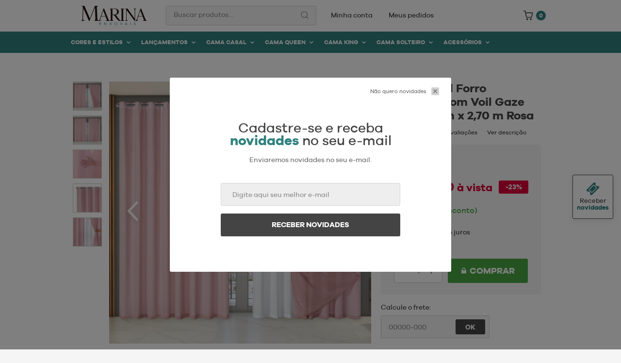

--- FILE ---
content_type: text/html; charset=UTF-8
request_url: https://www.marinaenxovais.com.br/cortina-dual-forro-microfibra-com-voil-gaze-belga-560-m-x-270-m-rosa/p
body_size: 68128
content:
<!DOCTYPE html>
<!--[if lte IE 9]><html class="ie-old" lang="pt-br"><![endif]-->
<!--[if gt IE 9]><html lang="pt-br"><![endif]-->
<html lang="pt-br">
<head>
  <meta charset="utf-8">
<meta http-equiv="X-UA-Compatible" content="IE=edge,chrome=1"><script type="text/javascript">(window.NREUM||(NREUM={})).init={privacy:{cookies_enabled:true},ajax:{deny_list:["bam.nr-data.net"]},feature_flags:["soft_nav"],distributed_tracing:{enabled:true}};(window.NREUM||(NREUM={})).loader_config={agentID:"1133782419",accountID:"2935249",trustKey:"2935249",xpid:"Vg8EVFRXARABVFNSDwACX1EI",licenseKey:"NRJS-1173a7bb9742e987ab2",applicationID:"1020815959",browserID:"1133782419"};;/*! For license information please see nr-loader-spa-1.308.0.min.js.LICENSE.txt */
(()=>{var e,t,r={384:(e,t,r)=>{"use strict";r.d(t,{NT:()=>a,US:()=>u,Zm:()=>o,bQ:()=>d,dV:()=>c,pV:()=>l});var n=r(6154),i=r(1863),s=r(1910);const a={beacon:"bam.nr-data.net",errorBeacon:"bam.nr-data.net"};function o(){return n.gm.NREUM||(n.gm.NREUM={}),void 0===n.gm.newrelic&&(n.gm.newrelic=n.gm.NREUM),n.gm.NREUM}function c(){let e=o();return e.o||(e.o={ST:n.gm.setTimeout,SI:n.gm.setImmediate||n.gm.setInterval,CT:n.gm.clearTimeout,XHR:n.gm.XMLHttpRequest,REQ:n.gm.Request,EV:n.gm.Event,PR:n.gm.Promise,MO:n.gm.MutationObserver,FETCH:n.gm.fetch,WS:n.gm.WebSocket},(0,s.i)(...Object.values(e.o))),e}function d(e,t){let r=o();r.initializedAgents??={},t.initializedAt={ms:(0,i.t)(),date:new Date},r.initializedAgents[e]=t}function u(e,t){o()[e]=t}function l(){return function(){let e=o();const t=e.info||{};e.info={beacon:a.beacon,errorBeacon:a.errorBeacon,...t}}(),function(){let e=o();const t=e.init||{};e.init={...t}}(),c(),function(){let e=o();const t=e.loader_config||{};e.loader_config={...t}}(),o()}},782:(e,t,r)=>{"use strict";r.d(t,{T:()=>n});const n=r(860).K7.pageViewTiming},860:(e,t,r)=>{"use strict";r.d(t,{$J:()=>u,K7:()=>c,P3:()=>d,XX:()=>i,Yy:()=>o,df:()=>s,qY:()=>n,v4:()=>a});const n="events",i="jserrors",s="browser/blobs",a="rum",o="browser/logs",c={ajax:"ajax",genericEvents:"generic_events",jserrors:i,logging:"logging",metrics:"metrics",pageAction:"page_action",pageViewEvent:"page_view_event",pageViewTiming:"page_view_timing",sessionReplay:"session_replay",sessionTrace:"session_trace",softNav:"soft_navigations",spa:"spa"},d={[c.pageViewEvent]:1,[c.pageViewTiming]:2,[c.metrics]:3,[c.jserrors]:4,[c.spa]:5,[c.ajax]:6,[c.sessionTrace]:7,[c.softNav]:8,[c.sessionReplay]:9,[c.logging]:10,[c.genericEvents]:11},u={[c.pageViewEvent]:a,[c.pageViewTiming]:n,[c.ajax]:n,[c.spa]:n,[c.softNav]:n,[c.metrics]:i,[c.jserrors]:i,[c.sessionTrace]:s,[c.sessionReplay]:s,[c.logging]:o,[c.genericEvents]:"ins"}},944:(e,t,r)=>{"use strict";r.d(t,{R:()=>i});var n=r(3241);function i(e,t){"function"==typeof console.debug&&(console.debug("New Relic Warning: https://github.com/newrelic/newrelic-browser-agent/blob/main/docs/warning-codes.md#".concat(e),t),(0,n.W)({agentIdentifier:null,drained:null,type:"data",name:"warn",feature:"warn",data:{code:e,secondary:t}}))}},993:(e,t,r)=>{"use strict";r.d(t,{A$:()=>s,ET:()=>a,TZ:()=>o,p_:()=>i});var n=r(860);const i={ERROR:"ERROR",WARN:"WARN",INFO:"INFO",DEBUG:"DEBUG",TRACE:"TRACE"},s={OFF:0,ERROR:1,WARN:2,INFO:3,DEBUG:4,TRACE:5},a="log",o=n.K7.logging},1541:(e,t,r)=>{"use strict";r.d(t,{U:()=>i,f:()=>n});const n={MFE:"MFE",BA:"BA"};function i(e,t){if(2!==t?.harvestEndpointVersion)return{};const r=t.agentRef.runtime.appMetadata.agents[0].entityGuid;return e?{"source.id":e.id,"source.name":e.name,"source.type":e.type,"parent.id":e.parent?.id||r,"parent.type":e.parent?.type||n.BA}:{"entity.guid":r,appId:t.agentRef.info.applicationID}}},1687:(e,t,r)=>{"use strict";r.d(t,{Ak:()=>d,Ze:()=>h,x3:()=>u});var n=r(3241),i=r(7836),s=r(3606),a=r(860),o=r(2646);const c={};function d(e,t){const r={staged:!1,priority:a.P3[t]||0};l(e),c[e].get(t)||c[e].set(t,r)}function u(e,t){e&&c[e]&&(c[e].get(t)&&c[e].delete(t),p(e,t,!1),c[e].size&&f(e))}function l(e){if(!e)throw new Error("agentIdentifier required");c[e]||(c[e]=new Map)}function h(e="",t="feature",r=!1){if(l(e),!e||!c[e].get(t)||r)return p(e,t);c[e].get(t).staged=!0,f(e)}function f(e){const t=Array.from(c[e]);t.every(([e,t])=>t.staged)&&(t.sort((e,t)=>e[1].priority-t[1].priority),t.forEach(([t])=>{c[e].delete(t),p(e,t)}))}function p(e,t,r=!0){const a=e?i.ee.get(e):i.ee,c=s.i.handlers;if(!a.aborted&&a.backlog&&c){if((0,n.W)({agentIdentifier:e,type:"lifecycle",name:"drain",feature:t}),r){const e=a.backlog[t],r=c[t];if(r){for(let t=0;e&&t<e.length;++t)g(e[t],r);Object.entries(r).forEach(([e,t])=>{Object.values(t||{}).forEach(t=>{t[0]?.on&&t[0]?.context()instanceof o.y&&t[0].on(e,t[1])})})}}a.isolatedBacklog||delete c[t],a.backlog[t]=null,a.emit("drain-"+t,[])}}function g(e,t){var r=e[1];Object.values(t[r]||{}).forEach(t=>{var r=e[0];if(t[0]===r){var n=t[1],i=e[3],s=e[2];n.apply(i,s)}})}},1738:(e,t,r)=>{"use strict";r.d(t,{U:()=>f,Y:()=>h});var n=r(3241),i=r(9908),s=r(1863),a=r(944),o=r(5701),c=r(3969),d=r(8362),u=r(860),l=r(4261);function h(e,t,r,s){const h=s||r;!h||h[e]&&h[e]!==d.d.prototype[e]||(h[e]=function(){(0,i.p)(c.xV,["API/"+e+"/called"],void 0,u.K7.metrics,r.ee),(0,n.W)({agentIdentifier:r.agentIdentifier,drained:!!o.B?.[r.agentIdentifier],type:"data",name:"api",feature:l.Pl+e,data:{}});try{return t.apply(this,arguments)}catch(e){(0,a.R)(23,e)}})}function f(e,t,r,n,a){const o=e.info;null===r?delete o.jsAttributes[t]:o.jsAttributes[t]=r,(a||null===r)&&(0,i.p)(l.Pl+n,[(0,s.t)(),t,r],void 0,"session",e.ee)}},1741:(e,t,r)=>{"use strict";r.d(t,{W:()=>s});var n=r(944),i=r(4261);class s{#e(e,...t){if(this[e]!==s.prototype[e])return this[e](...t);(0,n.R)(35,e)}addPageAction(e,t){return this.#e(i.hG,e,t)}register(e){return this.#e(i.eY,e)}recordCustomEvent(e,t){return this.#e(i.fF,e,t)}setPageViewName(e,t){return this.#e(i.Fw,e,t)}setCustomAttribute(e,t,r){return this.#e(i.cD,e,t,r)}noticeError(e,t){return this.#e(i.o5,e,t)}setUserId(e,t=!1){return this.#e(i.Dl,e,t)}setApplicationVersion(e){return this.#e(i.nb,e)}setErrorHandler(e){return this.#e(i.bt,e)}addRelease(e,t){return this.#e(i.k6,e,t)}log(e,t){return this.#e(i.$9,e,t)}start(){return this.#e(i.d3)}finished(e){return this.#e(i.BL,e)}recordReplay(){return this.#e(i.CH)}pauseReplay(){return this.#e(i.Tb)}addToTrace(e){return this.#e(i.U2,e)}setCurrentRouteName(e){return this.#e(i.PA,e)}interaction(e){return this.#e(i.dT,e)}wrapLogger(e,t,r){return this.#e(i.Wb,e,t,r)}measure(e,t){return this.#e(i.V1,e,t)}consent(e){return this.#e(i.Pv,e)}}},1863:(e,t,r)=>{"use strict";function n(){return Math.floor(performance.now())}r.d(t,{t:()=>n})},1910:(e,t,r)=>{"use strict";r.d(t,{i:()=>s});var n=r(944);const i=new Map;function s(...e){return e.every(e=>{if(i.has(e))return i.get(e);const t="function"==typeof e?e.toString():"",r=t.includes("[native code]"),s=t.includes("nrWrapper");return r||s||(0,n.R)(64,e?.name||t),i.set(e,r),r})}},2555:(e,t,r)=>{"use strict";r.d(t,{D:()=>o,f:()=>a});var n=r(384),i=r(8122);const s={beacon:n.NT.beacon,errorBeacon:n.NT.errorBeacon,licenseKey:void 0,applicationID:void 0,sa:void 0,queueTime:void 0,applicationTime:void 0,ttGuid:void 0,user:void 0,account:void 0,product:void 0,extra:void 0,jsAttributes:{},userAttributes:void 0,atts:void 0,transactionName:void 0,tNamePlain:void 0};function a(e){try{return!!e.licenseKey&&!!e.errorBeacon&&!!e.applicationID}catch(e){return!1}}const o=e=>(0,i.a)(e,s)},2614:(e,t,r)=>{"use strict";r.d(t,{BB:()=>a,H3:()=>n,g:()=>d,iL:()=>c,tS:()=>o,uh:()=>i,wk:()=>s});const n="NRBA",i="SESSION",s=144e5,a=18e5,o={STARTED:"session-started",PAUSE:"session-pause",RESET:"session-reset",RESUME:"session-resume",UPDATE:"session-update"},c={SAME_TAB:"same-tab",CROSS_TAB:"cross-tab"},d={OFF:0,FULL:1,ERROR:2}},2646:(e,t,r)=>{"use strict";r.d(t,{y:()=>n});class n{constructor(e){this.contextId=e}}},2843:(e,t,r)=>{"use strict";r.d(t,{G:()=>s,u:()=>i});var n=r(3878);function i(e,t=!1,r,i){(0,n.DD)("visibilitychange",function(){if(t)return void("hidden"===document.visibilityState&&e());e(document.visibilityState)},r,i)}function s(e,t,r){(0,n.sp)("pagehide",e,t,r)}},3241:(e,t,r)=>{"use strict";r.d(t,{W:()=>s});var n=r(6154);const i="newrelic";function s(e={}){try{n.gm.dispatchEvent(new CustomEvent(i,{detail:e}))}catch(e){}}},3304:(e,t,r)=>{"use strict";r.d(t,{A:()=>s});var n=r(7836);const i=()=>{const e=new WeakSet;return(t,r)=>{if("object"==typeof r&&null!==r){if(e.has(r))return;e.add(r)}return r}};function s(e){try{return JSON.stringify(e,i())??""}catch(e){try{n.ee.emit("internal-error",[e])}catch(e){}return""}}},3333:(e,t,r)=>{"use strict";r.d(t,{$v:()=>u,TZ:()=>n,Xh:()=>c,Zp:()=>i,kd:()=>d,mq:()=>o,nf:()=>a,qN:()=>s});const n=r(860).K7.genericEvents,i=["auxclick","click","copy","keydown","paste","scrollend"],s=["focus","blur"],a=4,o=1e3,c=2e3,d=["PageAction","UserAction","BrowserPerformance"],u={RESOURCES:"experimental.resources",REGISTER:"register"}},3434:(e,t,r)=>{"use strict";r.d(t,{Jt:()=>s,YM:()=>d});var n=r(7836),i=r(5607);const s="nr@original:".concat(i.W),a=50;var o=Object.prototype.hasOwnProperty,c=!1;function d(e,t){return e||(e=n.ee),r.inPlace=function(e,t,n,i,s){n||(n="");const a="-"===n.charAt(0);for(let o=0;o<t.length;o++){const c=t[o],d=e[c];l(d)||(e[c]=r(d,a?c+n:n,i,c,s))}},r.flag=s,r;function r(t,r,n,c,d){return l(t)?t:(r||(r=""),nrWrapper[s]=t,function(e,t,r){if(Object.defineProperty&&Object.keys)try{return Object.keys(e).forEach(function(r){Object.defineProperty(t,r,{get:function(){return e[r]},set:function(t){return e[r]=t,t}})}),t}catch(e){u([e],r)}for(var n in e)o.call(e,n)&&(t[n]=e[n])}(t,nrWrapper,e),nrWrapper);function nrWrapper(){var s,o,l,h;let f;try{o=this,s=[...arguments],l="function"==typeof n?n(s,o):n||{}}catch(t){u([t,"",[s,o,c],l],e)}i(r+"start",[s,o,c],l,d);const p=performance.now();let g;try{return h=t.apply(o,s),g=performance.now(),h}catch(e){throw g=performance.now(),i(r+"err",[s,o,e],l,d),f=e,f}finally{const e=g-p,t={start:p,end:g,duration:e,isLongTask:e>=a,methodName:c,thrownError:f};t.isLongTask&&i("long-task",[t,o],l,d),i(r+"end",[s,o,h],l,d)}}}function i(r,n,i,s){if(!c||t){var a=c;c=!0;try{e.emit(r,n,i,t,s)}catch(t){u([t,r,n,i],e)}c=a}}}function u(e,t){t||(t=n.ee);try{t.emit("internal-error",e)}catch(e){}}function l(e){return!(e&&"function"==typeof e&&e.apply&&!e[s])}},3606:(e,t,r)=>{"use strict";r.d(t,{i:()=>s});var n=r(9908);s.on=a;var i=s.handlers={};function s(e,t,r,s){a(s||n.d,i,e,t,r)}function a(e,t,r,i,s){s||(s="feature"),e||(e=n.d);var a=t[s]=t[s]||{};(a[r]=a[r]||[]).push([e,i])}},3738:(e,t,r)=>{"use strict";r.d(t,{He:()=>i,Kp:()=>o,Lc:()=>d,Rz:()=>u,TZ:()=>n,bD:()=>s,d3:()=>a,jx:()=>l,sl:()=>h,uP:()=>c});const n=r(860).K7.sessionTrace,i="bstResource",s="resource",a="-start",o="-end",c="fn"+a,d="fn"+o,u="pushState",l=1e3,h=3e4},3785:(e,t,r)=>{"use strict";r.d(t,{R:()=>c,b:()=>d});var n=r(9908),i=r(1863),s=r(860),a=r(3969),o=r(993);function c(e,t,r={},c=o.p_.INFO,d=!0,u,l=(0,i.t)()){(0,n.p)(a.xV,["API/logging/".concat(c.toLowerCase(),"/called")],void 0,s.K7.metrics,e),(0,n.p)(o.ET,[l,t,r,c,d,u],void 0,s.K7.logging,e)}function d(e){return"string"==typeof e&&Object.values(o.p_).some(t=>t===e.toUpperCase().trim())}},3878:(e,t,r)=>{"use strict";function n(e,t){return{capture:e,passive:!1,signal:t}}function i(e,t,r=!1,i){window.addEventListener(e,t,n(r,i))}function s(e,t,r=!1,i){document.addEventListener(e,t,n(r,i))}r.d(t,{DD:()=>s,jT:()=>n,sp:()=>i})},3962:(e,t,r)=>{"use strict";r.d(t,{AM:()=>a,O2:()=>l,OV:()=>s,Qu:()=>h,TZ:()=>c,ih:()=>f,pP:()=>o,t1:()=>u,tC:()=>i,wD:()=>d});var n=r(860);const i=["click","keydown","submit"],s="popstate",a="api",o="initialPageLoad",c=n.K7.softNav,d=5e3,u=500,l={INITIAL_PAGE_LOAD:"",ROUTE_CHANGE:1,UNSPECIFIED:2},h={INTERACTION:1,AJAX:2,CUSTOM_END:3,CUSTOM_TRACER:4},f={IP:"in progress",PF:"pending finish",FIN:"finished",CAN:"cancelled"}},3969:(e,t,r)=>{"use strict";r.d(t,{TZ:()=>n,XG:()=>o,rs:()=>i,xV:()=>a,z_:()=>s});const n=r(860).K7.metrics,i="sm",s="cm",a="storeSupportabilityMetrics",o="storeEventMetrics"},4234:(e,t,r)=>{"use strict";r.d(t,{W:()=>s});var n=r(7836),i=r(1687);class s{constructor(e,t){this.agentIdentifier=e,this.ee=n.ee.get(e),this.featureName=t,this.blocked=!1}deregisterDrain(){(0,i.x3)(this.agentIdentifier,this.featureName)}}},4261:(e,t,r)=>{"use strict";r.d(t,{$9:()=>u,BL:()=>c,CH:()=>p,Dl:()=>R,Fw:()=>w,PA:()=>v,Pl:()=>n,Pv:()=>A,Tb:()=>h,U2:()=>a,V1:()=>E,Wb:()=>T,bt:()=>y,cD:()=>b,d3:()=>x,dT:()=>d,eY:()=>g,fF:()=>f,hG:()=>s,hw:()=>i,k6:()=>o,nb:()=>m,o5:()=>l});const n="api-",i=n+"ixn-",s="addPageAction",a="addToTrace",o="addRelease",c="finished",d="interaction",u="log",l="noticeError",h="pauseReplay",f="recordCustomEvent",p="recordReplay",g="register",m="setApplicationVersion",v="setCurrentRouteName",b="setCustomAttribute",y="setErrorHandler",w="setPageViewName",R="setUserId",x="start",T="wrapLogger",E="measure",A="consent"},5205:(e,t,r)=>{"use strict";r.d(t,{j:()=>S});var n=r(384),i=r(1741);var s=r(2555),a=r(3333);const o=e=>{if(!e||"string"!=typeof e)return!1;try{document.createDocumentFragment().querySelector(e)}catch{return!1}return!0};var c=r(2614),d=r(944),u=r(8122);const l="[data-nr-mask]",h=e=>(0,u.a)(e,(()=>{const e={feature_flags:[],experimental:{allow_registered_children:!1,resources:!1},mask_selector:"*",block_selector:"[data-nr-block]",mask_input_options:{color:!1,date:!1,"datetime-local":!1,email:!1,month:!1,number:!1,range:!1,search:!1,tel:!1,text:!1,time:!1,url:!1,week:!1,textarea:!1,select:!1,password:!0}};return{ajax:{deny_list:void 0,block_internal:!0,enabled:!0,autoStart:!0},api:{get allow_registered_children(){return e.feature_flags.includes(a.$v.REGISTER)||e.experimental.allow_registered_children},set allow_registered_children(t){e.experimental.allow_registered_children=t},duplicate_registered_data:!1},browser_consent_mode:{enabled:!1},distributed_tracing:{enabled:void 0,exclude_newrelic_header:void 0,cors_use_newrelic_header:void 0,cors_use_tracecontext_headers:void 0,allowed_origins:void 0},get feature_flags(){return e.feature_flags},set feature_flags(t){e.feature_flags=t},generic_events:{enabled:!0,autoStart:!0},harvest:{interval:30},jserrors:{enabled:!0,autoStart:!0},logging:{enabled:!0,autoStart:!0},metrics:{enabled:!0,autoStart:!0},obfuscate:void 0,page_action:{enabled:!0},page_view_event:{enabled:!0,autoStart:!0},page_view_timing:{enabled:!0,autoStart:!0},performance:{capture_marks:!1,capture_measures:!1,capture_detail:!0,resources:{get enabled(){return e.feature_flags.includes(a.$v.RESOURCES)||e.experimental.resources},set enabled(t){e.experimental.resources=t},asset_types:[],first_party_domains:[],ignore_newrelic:!0}},privacy:{cookies_enabled:!0},proxy:{assets:void 0,beacon:void 0},session:{expiresMs:c.wk,inactiveMs:c.BB},session_replay:{autoStart:!0,enabled:!1,preload:!1,sampling_rate:10,error_sampling_rate:100,collect_fonts:!1,inline_images:!1,fix_stylesheets:!0,mask_all_inputs:!0,get mask_text_selector(){return e.mask_selector},set mask_text_selector(t){o(t)?e.mask_selector="".concat(t,",").concat(l):""===t||null===t?e.mask_selector=l:(0,d.R)(5,t)},get block_class(){return"nr-block"},get ignore_class(){return"nr-ignore"},get mask_text_class(){return"nr-mask"},get block_selector(){return e.block_selector},set block_selector(t){o(t)?e.block_selector+=",".concat(t):""!==t&&(0,d.R)(6,t)},get mask_input_options(){return e.mask_input_options},set mask_input_options(t){t&&"object"==typeof t?e.mask_input_options={...t,password:!0}:(0,d.R)(7,t)}},session_trace:{enabled:!0,autoStart:!0},soft_navigations:{enabled:!0,autoStart:!0},spa:{enabled:!0,autoStart:!0},ssl:void 0,user_actions:{enabled:!0,elementAttributes:["id","className","tagName","type"]}}})());var f=r(6154),p=r(9324);let g=0;const m={buildEnv:p.F3,distMethod:p.Xs,version:p.xv,originTime:f.WN},v={consented:!1},b={appMetadata:{},get consented(){return this.session?.state?.consent||v.consented},set consented(e){v.consented=e},customTransaction:void 0,denyList:void 0,disabled:!1,harvester:void 0,isolatedBacklog:!1,isRecording:!1,loaderType:void 0,maxBytes:3e4,obfuscator:void 0,onerror:void 0,ptid:void 0,releaseIds:{},session:void 0,timeKeeper:void 0,registeredEntities:[],jsAttributesMetadata:{bytes:0},get harvestCount(){return++g}},y=e=>{const t=(0,u.a)(e,b),r=Object.keys(m).reduce((e,t)=>(e[t]={value:m[t],writable:!1,configurable:!0,enumerable:!0},e),{});return Object.defineProperties(t,r)};var w=r(5701);const R=e=>{const t=e.startsWith("http");e+="/",r.p=t?e:"https://"+e};var x=r(7836),T=r(3241);const E={accountID:void 0,trustKey:void 0,agentID:void 0,licenseKey:void 0,applicationID:void 0,xpid:void 0},A=e=>(0,u.a)(e,E),_=new Set;function S(e,t={},r,a){let{init:o,info:c,loader_config:d,runtime:u={},exposed:l=!0}=t;if(!c){const e=(0,n.pV)();o=e.init,c=e.info,d=e.loader_config}e.init=h(o||{}),e.loader_config=A(d||{}),c.jsAttributes??={},f.bv&&(c.jsAttributes.isWorker=!0),e.info=(0,s.D)(c);const p=e.init,g=[c.beacon,c.errorBeacon];_.has(e.agentIdentifier)||(p.proxy.assets&&(R(p.proxy.assets),g.push(p.proxy.assets)),p.proxy.beacon&&g.push(p.proxy.beacon),e.beacons=[...g],function(e){const t=(0,n.pV)();Object.getOwnPropertyNames(i.W.prototype).forEach(r=>{const n=i.W.prototype[r];if("function"!=typeof n||"constructor"===n)return;let s=t[r];e[r]&&!1!==e.exposed&&"micro-agent"!==e.runtime?.loaderType&&(t[r]=(...t)=>{const n=e[r](...t);return s?s(...t):n})})}(e),(0,n.US)("activatedFeatures",w.B)),u.denyList=[...p.ajax.deny_list||[],...p.ajax.block_internal?g:[]],u.ptid=e.agentIdentifier,u.loaderType=r,e.runtime=y(u),_.has(e.agentIdentifier)||(e.ee=x.ee.get(e.agentIdentifier),e.exposed=l,(0,T.W)({agentIdentifier:e.agentIdentifier,drained:!!w.B?.[e.agentIdentifier],type:"lifecycle",name:"initialize",feature:void 0,data:e.config})),_.add(e.agentIdentifier)}},5270:(e,t,r)=>{"use strict";r.d(t,{Aw:()=>a,SR:()=>s,rF:()=>o});var n=r(384),i=r(7767);function s(e){return!!(0,n.dV)().o.MO&&(0,i.V)(e)&&!0===e?.session_trace.enabled}function a(e){return!0===e?.session_replay.preload&&s(e)}function o(e,t){try{if("string"==typeof t?.type){if("password"===t.type.toLowerCase())return"*".repeat(e?.length||0);if(void 0!==t?.dataset?.nrUnmask||t?.classList?.contains("nr-unmask"))return e}}catch(e){}return"string"==typeof e?e.replace(/[\S]/g,"*"):"*".repeat(e?.length||0)}},5289:(e,t,r)=>{"use strict";r.d(t,{GG:()=>a,Qr:()=>c,sB:()=>o});var n=r(3878),i=r(6389);function s(){return"undefined"==typeof document||"complete"===document.readyState}function a(e,t){if(s())return e();const r=(0,i.J)(e),a=setInterval(()=>{s()&&(clearInterval(a),r())},500);(0,n.sp)("load",r,t)}function o(e){if(s())return e();(0,n.DD)("DOMContentLoaded",e)}function c(e){if(s())return e();(0,n.sp)("popstate",e)}},5607:(e,t,r)=>{"use strict";r.d(t,{W:()=>n});const n=(0,r(9566).bz)()},5701:(e,t,r)=>{"use strict";r.d(t,{B:()=>s,t:()=>a});var n=r(3241);const i=new Set,s={};function a(e,t){const r=t.agentIdentifier;s[r]??={},e&&"object"==typeof e&&(i.has(r)||(t.ee.emit("rumresp",[e]),s[r]=e,i.add(r),(0,n.W)({agentIdentifier:r,loaded:!0,drained:!0,type:"lifecycle",name:"load",feature:void 0,data:e})))}},6154:(e,t,r)=>{"use strict";r.d(t,{OF:()=>d,RI:()=>i,WN:()=>h,bv:()=>s,eN:()=>f,gm:()=>a,lR:()=>l,m:()=>c,mw:()=>o,sb:()=>u});var n=r(1863);const i="undefined"!=typeof window&&!!window.document,s="undefined"!=typeof WorkerGlobalScope&&("undefined"!=typeof self&&self instanceof WorkerGlobalScope&&self.navigator instanceof WorkerNavigator||"undefined"!=typeof globalThis&&globalThis instanceof WorkerGlobalScope&&globalThis.navigator instanceof WorkerNavigator),a=i?window:"undefined"!=typeof WorkerGlobalScope&&("undefined"!=typeof self&&self instanceof WorkerGlobalScope&&self||"undefined"!=typeof globalThis&&globalThis instanceof WorkerGlobalScope&&globalThis),o=Boolean("hidden"===a?.document?.visibilityState),c=""+a?.location,d=/iPad|iPhone|iPod/.test(a.navigator?.userAgent),u=d&&"undefined"==typeof SharedWorker,l=(()=>{const e=a.navigator?.userAgent?.match(/Firefox[/\s](\d+\.\d+)/);return Array.isArray(e)&&e.length>=2?+e[1]:0})(),h=Date.now()-(0,n.t)(),f=()=>"undefined"!=typeof PerformanceNavigationTiming&&a?.performance?.getEntriesByType("navigation")?.[0]?.responseStart},6344:(e,t,r)=>{"use strict";r.d(t,{BB:()=>u,Qb:()=>l,TZ:()=>i,Ug:()=>a,Vh:()=>s,_s:()=>o,bc:()=>d,yP:()=>c});var n=r(2614);const i=r(860).K7.sessionReplay,s="errorDuringReplay",a=.12,o={DomContentLoaded:0,Load:1,FullSnapshot:2,IncrementalSnapshot:3,Meta:4,Custom:5},c={[n.g.ERROR]:15e3,[n.g.FULL]:3e5,[n.g.OFF]:0},d={RESET:{message:"Session was reset",sm:"Reset"},IMPORT:{message:"Recorder failed to import",sm:"Import"},TOO_MANY:{message:"429: Too Many Requests",sm:"Too-Many"},TOO_BIG:{message:"Payload was too large",sm:"Too-Big"},CROSS_TAB:{message:"Session Entity was set to OFF on another tab",sm:"Cross-Tab"},ENTITLEMENTS:{message:"Session Replay is not allowed and will not be started",sm:"Entitlement"}},u=5e3,l={API:"api",RESUME:"resume",SWITCH_TO_FULL:"switchToFull",INITIALIZE:"initialize",PRELOAD:"preload"}},6389:(e,t,r)=>{"use strict";function n(e,t=500,r={}){const n=r?.leading||!1;let i;return(...r)=>{n&&void 0===i&&(e.apply(this,r),i=setTimeout(()=>{i=clearTimeout(i)},t)),n||(clearTimeout(i),i=setTimeout(()=>{e.apply(this,r)},t))}}function i(e){let t=!1;return(...r)=>{t||(t=!0,e.apply(this,r))}}r.d(t,{J:()=>i,s:()=>n})},6630:(e,t,r)=>{"use strict";r.d(t,{T:()=>n});const n=r(860).K7.pageViewEvent},6774:(e,t,r)=>{"use strict";r.d(t,{T:()=>n});const n=r(860).K7.jserrors},7295:(e,t,r)=>{"use strict";r.d(t,{Xv:()=>a,gX:()=>i,iW:()=>s});var n=[];function i(e){if(!e||s(e))return!1;if(0===n.length)return!0;if("*"===n[0].hostname)return!1;for(var t=0;t<n.length;t++){var r=n[t];if(r.hostname.test(e.hostname)&&r.pathname.test(e.pathname))return!1}return!0}function s(e){return void 0===e.hostname}function a(e){if(n=[],e&&e.length)for(var t=0;t<e.length;t++){let r=e[t];if(!r)continue;if("*"===r)return void(n=[{hostname:"*"}]);0===r.indexOf("http://")?r=r.substring(7):0===r.indexOf("https://")&&(r=r.substring(8));const i=r.indexOf("/");let s,a;i>0?(s=r.substring(0,i),a=r.substring(i)):(s=r,a="*");let[c]=s.split(":");n.push({hostname:o(c),pathname:o(a,!0)})}}function o(e,t=!1){const r=e.replace(/[.+?^${}()|[\]\\]/g,e=>"\\"+e).replace(/\*/g,".*?");return new RegExp((t?"^":"")+r+"$")}},7485:(e,t,r)=>{"use strict";r.d(t,{D:()=>i});var n=r(6154);function i(e){if(0===(e||"").indexOf("data:"))return{protocol:"data"};try{const t=new URL(e,location.href),r={port:t.port,hostname:t.hostname,pathname:t.pathname,search:t.search,protocol:t.protocol.slice(0,t.protocol.indexOf(":")),sameOrigin:t.protocol===n.gm?.location?.protocol&&t.host===n.gm?.location?.host};return r.port&&""!==r.port||("http:"===t.protocol&&(r.port="80"),"https:"===t.protocol&&(r.port="443")),r.pathname&&""!==r.pathname?r.pathname.startsWith("/")||(r.pathname="/".concat(r.pathname)):r.pathname="/",r}catch(e){return{}}}},7699:(e,t,r)=>{"use strict";r.d(t,{It:()=>s,KC:()=>o,No:()=>i,qh:()=>a});var n=r(860);const i=16e3,s=1e6,a="SESSION_ERROR",o={[n.K7.logging]:!0,[n.K7.genericEvents]:!1,[n.K7.jserrors]:!1,[n.K7.ajax]:!1}},7767:(e,t,r)=>{"use strict";r.d(t,{V:()=>i});var n=r(6154);const i=e=>n.RI&&!0===e?.privacy.cookies_enabled},7836:(e,t,r)=>{"use strict";r.d(t,{P:()=>o,ee:()=>c});var n=r(384),i=r(8990),s=r(2646),a=r(5607);const o="nr@context:".concat(a.W),c=function e(t,r){var n={},a={},u={},l=!1;try{l=16===r.length&&d.initializedAgents?.[r]?.runtime.isolatedBacklog}catch(e){}var h={on:p,addEventListener:p,removeEventListener:function(e,t){var r=n[e];if(!r)return;for(var i=0;i<r.length;i++)r[i]===t&&r.splice(i,1)},emit:function(e,r,n,i,s){!1!==s&&(s=!0);if(c.aborted&&!i)return;t&&s&&t.emit(e,r,n);var o=f(n);g(e).forEach(e=>{e.apply(o,r)});var d=v()[a[e]];d&&d.push([h,e,r,o]);return o},get:m,listeners:g,context:f,buffer:function(e,t){const r=v();if(t=t||"feature",h.aborted)return;Object.entries(e||{}).forEach(([e,n])=>{a[n]=t,t in r||(r[t]=[])})},abort:function(){h._aborted=!0,Object.keys(h.backlog).forEach(e=>{delete h.backlog[e]})},isBuffering:function(e){return!!v()[a[e]]},debugId:r,backlog:l?{}:t&&"object"==typeof t.backlog?t.backlog:{},isolatedBacklog:l};return Object.defineProperty(h,"aborted",{get:()=>{let e=h._aborted||!1;return e||(t&&(e=t.aborted),e)}}),h;function f(e){return e&&e instanceof s.y?e:e?(0,i.I)(e,o,()=>new s.y(o)):new s.y(o)}function p(e,t){n[e]=g(e).concat(t)}function g(e){return n[e]||[]}function m(t){return u[t]=u[t]||e(h,t)}function v(){return h.backlog}}(void 0,"globalEE"),d=(0,n.Zm)();d.ee||(d.ee=c)},8122:(e,t,r)=>{"use strict";r.d(t,{a:()=>i});var n=r(944);function i(e,t){try{if(!e||"object"!=typeof e)return(0,n.R)(3);if(!t||"object"!=typeof t)return(0,n.R)(4);const r=Object.create(Object.getPrototypeOf(t),Object.getOwnPropertyDescriptors(t)),s=0===Object.keys(r).length?e:r;for(let a in s)if(void 0!==e[a])try{if(null===e[a]){r[a]=null;continue}Array.isArray(e[a])&&Array.isArray(t[a])?r[a]=Array.from(new Set([...e[a],...t[a]])):"object"==typeof e[a]&&"object"==typeof t[a]?r[a]=i(e[a],t[a]):r[a]=e[a]}catch(e){r[a]||(0,n.R)(1,e)}return r}catch(e){(0,n.R)(2,e)}}},8139:(e,t,r)=>{"use strict";r.d(t,{u:()=>h});var n=r(7836),i=r(3434),s=r(8990),a=r(6154);const o={},c=a.gm.XMLHttpRequest,d="addEventListener",u="removeEventListener",l="nr@wrapped:".concat(n.P);function h(e){var t=function(e){return(e||n.ee).get("events")}(e);if(o[t.debugId]++)return t;o[t.debugId]=1;var r=(0,i.YM)(t,!0);function h(e){r.inPlace(e,[d,u],"-",p)}function p(e,t){return e[1]}return"getPrototypeOf"in Object&&(a.RI&&f(document,h),c&&f(c.prototype,h),f(a.gm,h)),t.on(d+"-start",function(e,t){var n=e[1];if(null!==n&&("function"==typeof n||"object"==typeof n)&&"newrelic"!==e[0]){var i=(0,s.I)(n,l,function(){var e={object:function(){if("function"!=typeof n.handleEvent)return;return n.handleEvent.apply(n,arguments)},function:n}[typeof n];return e?r(e,"fn-",null,e.name||"anonymous"):n});this.wrapped=e[1]=i}}),t.on(u+"-start",function(e){e[1]=this.wrapped||e[1]}),t}function f(e,t,...r){let n=e;for(;"object"==typeof n&&!Object.prototype.hasOwnProperty.call(n,d);)n=Object.getPrototypeOf(n);n&&t(n,...r)}},8362:(e,t,r)=>{"use strict";r.d(t,{d:()=>s});var n=r(9566),i=r(1741);class s extends i.W{agentIdentifier=(0,n.LA)(16)}},8374:(e,t,r)=>{r.nc=(()=>{try{return document?.currentScript?.nonce}catch(e){}return""})()},8990:(e,t,r)=>{"use strict";r.d(t,{I:()=>i});var n=Object.prototype.hasOwnProperty;function i(e,t,r){if(n.call(e,t))return e[t];var i=r();if(Object.defineProperty&&Object.keys)try{return Object.defineProperty(e,t,{value:i,writable:!0,enumerable:!1}),i}catch(e){}return e[t]=i,i}},9119:(e,t,r)=>{"use strict";r.d(t,{L:()=>s});var n=/([^?#]*)[^#]*(#[^?]*|$).*/,i=/([^?#]*)().*/;function s(e,t){return e?e.replace(t?n:i,"$1$2"):e}},9300:(e,t,r)=>{"use strict";r.d(t,{T:()=>n});const n=r(860).K7.ajax},9324:(e,t,r)=>{"use strict";r.d(t,{AJ:()=>a,F3:()=>i,Xs:()=>s,Yq:()=>o,xv:()=>n});const n="1.308.0",i="PROD",s="CDN",a="@newrelic/rrweb",o="1.0.1"},9566:(e,t,r)=>{"use strict";r.d(t,{LA:()=>o,ZF:()=>c,bz:()=>a,el:()=>d});var n=r(6154);const i="xxxxxxxx-xxxx-4xxx-yxxx-xxxxxxxxxxxx";function s(e,t){return e?15&e[t]:16*Math.random()|0}function a(){const e=n.gm?.crypto||n.gm?.msCrypto;let t,r=0;return e&&e.getRandomValues&&(t=e.getRandomValues(new Uint8Array(30))),i.split("").map(e=>"x"===e?s(t,r++).toString(16):"y"===e?(3&s()|8).toString(16):e).join("")}function o(e){const t=n.gm?.crypto||n.gm?.msCrypto;let r,i=0;t&&t.getRandomValues&&(r=t.getRandomValues(new Uint8Array(e)));const a=[];for(var o=0;o<e;o++)a.push(s(r,i++).toString(16));return a.join("")}function c(){return o(16)}function d(){return o(32)}},9908:(e,t,r)=>{"use strict";r.d(t,{d:()=>n,p:()=>i});var n=r(7836).ee.get("handle");function i(e,t,r,i,s){s?(s.buffer([e],i),s.emit(e,t,r)):(n.buffer([e],i),n.emit(e,t,r))}}},n={};function i(e){var t=n[e];if(void 0!==t)return t.exports;var s=n[e]={exports:{}};return r[e](s,s.exports,i),s.exports}i.m=r,i.d=(e,t)=>{for(var r in t)i.o(t,r)&&!i.o(e,r)&&Object.defineProperty(e,r,{enumerable:!0,get:t[r]})},i.f={},i.e=e=>Promise.all(Object.keys(i.f).reduce((t,r)=>(i.f[r](e,t),t),[])),i.u=e=>({212:"nr-spa-compressor",249:"nr-spa-recorder",478:"nr-spa"}[e]+"-1.308.0.min.js"),i.o=(e,t)=>Object.prototype.hasOwnProperty.call(e,t),e={},t="NRBA-1.308.0.PROD:",i.l=(r,n,s,a)=>{if(e[r])e[r].push(n);else{var o,c;if(void 0!==s)for(var d=document.getElementsByTagName("script"),u=0;u<d.length;u++){var l=d[u];if(l.getAttribute("src")==r||l.getAttribute("data-webpack")==t+s){o=l;break}}if(!o){c=!0;var h={478:"sha512-RSfSVnmHk59T/uIPbdSE0LPeqcEdF4/+XhfJdBuccH5rYMOEZDhFdtnh6X6nJk7hGpzHd9Ujhsy7lZEz/ORYCQ==",249:"sha512-ehJXhmntm85NSqW4MkhfQqmeKFulra3klDyY0OPDUE+sQ3GokHlPh1pmAzuNy//3j4ac6lzIbmXLvGQBMYmrkg==",212:"sha512-B9h4CR46ndKRgMBcK+j67uSR2RCnJfGefU+A7FrgR/k42ovXy5x/MAVFiSvFxuVeEk/pNLgvYGMp1cBSK/G6Fg=="};(o=document.createElement("script")).charset="utf-8",i.nc&&o.setAttribute("nonce",i.nc),o.setAttribute("data-webpack",t+s),o.src=r,0!==o.src.indexOf(window.location.origin+"/")&&(o.crossOrigin="anonymous"),h[a]&&(o.integrity=h[a])}e[r]=[n];var f=(t,n)=>{o.onerror=o.onload=null,clearTimeout(p);var i=e[r];if(delete e[r],o.parentNode&&o.parentNode.removeChild(o),i&&i.forEach(e=>e(n)),t)return t(n)},p=setTimeout(f.bind(null,void 0,{type:"timeout",target:o}),12e4);o.onerror=f.bind(null,o.onerror),o.onload=f.bind(null,o.onload),c&&document.head.appendChild(o)}},i.r=e=>{"undefined"!=typeof Symbol&&Symbol.toStringTag&&Object.defineProperty(e,Symbol.toStringTag,{value:"Module"}),Object.defineProperty(e,"__esModule",{value:!0})},i.p="https://js-agent.newrelic.com/",(()=>{var e={38:0,788:0};i.f.j=(t,r)=>{var n=i.o(e,t)?e[t]:void 0;if(0!==n)if(n)r.push(n[2]);else{var s=new Promise((r,i)=>n=e[t]=[r,i]);r.push(n[2]=s);var a=i.p+i.u(t),o=new Error;i.l(a,r=>{if(i.o(e,t)&&(0!==(n=e[t])&&(e[t]=void 0),n)){var s=r&&("load"===r.type?"missing":r.type),a=r&&r.target&&r.target.src;o.message="Loading chunk "+t+" failed: ("+s+": "+a+")",o.name="ChunkLoadError",o.type=s,o.request=a,n[1](o)}},"chunk-"+t,t)}};var t=(t,r)=>{var n,s,[a,o,c]=r,d=0;if(a.some(t=>0!==e[t])){for(n in o)i.o(o,n)&&(i.m[n]=o[n]);if(c)c(i)}for(t&&t(r);d<a.length;d++)s=a[d],i.o(e,s)&&e[s]&&e[s][0](),e[s]=0},r=self["webpackChunk:NRBA-1.308.0.PROD"]=self["webpackChunk:NRBA-1.308.0.PROD"]||[];r.forEach(t.bind(null,0)),r.push=t.bind(null,r.push.bind(r))})(),(()=>{"use strict";i(8374);var e=i(8362),t=i(860);const r=Object.values(t.K7);var n=i(5205);var s=i(9908),a=i(1863),o=i(4261),c=i(1738);var d=i(1687),u=i(4234),l=i(5289),h=i(6154),f=i(944),p=i(5270),g=i(7767),m=i(6389),v=i(7699);class b extends u.W{constructor(e,t){super(e.agentIdentifier,t),this.agentRef=e,this.abortHandler=void 0,this.featAggregate=void 0,this.loadedSuccessfully=void 0,this.onAggregateImported=new Promise(e=>{this.loadedSuccessfully=e}),this.deferred=Promise.resolve(),!1===e.init[this.featureName].autoStart?this.deferred=new Promise((t,r)=>{this.ee.on("manual-start-all",(0,m.J)(()=>{(0,d.Ak)(e.agentIdentifier,this.featureName),t()}))}):(0,d.Ak)(e.agentIdentifier,t)}importAggregator(e,t,r={}){if(this.featAggregate)return;const n=async()=>{let n;await this.deferred;try{if((0,g.V)(e.init)){const{setupAgentSession:t}=await i.e(478).then(i.bind(i,8766));n=t(e)}}catch(e){(0,f.R)(20,e),this.ee.emit("internal-error",[e]),(0,s.p)(v.qh,[e],void 0,this.featureName,this.ee)}try{if(!this.#t(this.featureName,n,e.init))return(0,d.Ze)(this.agentIdentifier,this.featureName),void this.loadedSuccessfully(!1);const{Aggregate:i}=await t();this.featAggregate=new i(e,r),e.runtime.harvester.initializedAggregates.push(this.featAggregate),this.loadedSuccessfully(!0)}catch(e){(0,f.R)(34,e),this.abortHandler?.(),(0,d.Ze)(this.agentIdentifier,this.featureName,!0),this.loadedSuccessfully(!1),this.ee&&this.ee.abort()}};h.RI?(0,l.GG)(()=>n(),!0):n()}#t(e,r,n){if(this.blocked)return!1;switch(e){case t.K7.sessionReplay:return(0,p.SR)(n)&&!!r;case t.K7.sessionTrace:return!!r;default:return!0}}}var y=i(6630),w=i(2614),R=i(3241);class x extends b{static featureName=y.T;constructor(e){var t;super(e,y.T),this.setupInspectionEvents(e.agentIdentifier),t=e,(0,c.Y)(o.Fw,function(e,r){"string"==typeof e&&("/"!==e.charAt(0)&&(e="/"+e),t.runtime.customTransaction=(r||"http://custom.transaction")+e,(0,s.p)(o.Pl+o.Fw,[(0,a.t)()],void 0,void 0,t.ee))},t),this.importAggregator(e,()=>i.e(478).then(i.bind(i,2467)))}setupInspectionEvents(e){const t=(t,r)=>{t&&(0,R.W)({agentIdentifier:e,timeStamp:t.timeStamp,loaded:"complete"===t.target.readyState,type:"window",name:r,data:t.target.location+""})};(0,l.sB)(e=>{t(e,"DOMContentLoaded")}),(0,l.GG)(e=>{t(e,"load")}),(0,l.Qr)(e=>{t(e,"navigate")}),this.ee.on(w.tS.UPDATE,(t,r)=>{(0,R.W)({agentIdentifier:e,type:"lifecycle",name:"session",data:r})})}}var T=i(384);class E extends e.d{constructor(e){var t;(super(),h.gm)?(this.features={},(0,T.bQ)(this.agentIdentifier,this),this.desiredFeatures=new Set(e.features||[]),this.desiredFeatures.add(x),(0,n.j)(this,e,e.loaderType||"agent"),t=this,(0,c.Y)(o.cD,function(e,r,n=!1){if("string"==typeof e){if(["string","number","boolean"].includes(typeof r)||null===r)return(0,c.U)(t,e,r,o.cD,n);(0,f.R)(40,typeof r)}else(0,f.R)(39,typeof e)},t),function(e){(0,c.Y)(o.Dl,function(t,r=!1){if("string"!=typeof t&&null!==t)return void(0,f.R)(41,typeof t);const n=e.info.jsAttributes["enduser.id"];r&&null!=n&&n!==t?(0,s.p)(o.Pl+"setUserIdAndResetSession",[t],void 0,"session",e.ee):(0,c.U)(e,"enduser.id",t,o.Dl,!0)},e)}(this),function(e){(0,c.Y)(o.nb,function(t){if("string"==typeof t||null===t)return(0,c.U)(e,"application.version",t,o.nb,!1);(0,f.R)(42,typeof t)},e)}(this),function(e){(0,c.Y)(o.d3,function(){e.ee.emit("manual-start-all")},e)}(this),function(e){(0,c.Y)(o.Pv,function(t=!0){if("boolean"==typeof t){if((0,s.p)(o.Pl+o.Pv,[t],void 0,"session",e.ee),e.runtime.consented=t,t){const t=e.features.page_view_event;t.onAggregateImported.then(e=>{const r=t.featAggregate;e&&!r.sentRum&&r.sendRum()})}}else(0,f.R)(65,typeof t)},e)}(this),this.run()):(0,f.R)(21)}get config(){return{info:this.info,init:this.init,loader_config:this.loader_config,runtime:this.runtime}}get api(){return this}run(){try{const e=function(e){const t={};return r.forEach(r=>{t[r]=!!e[r]?.enabled}),t}(this.init),n=[...this.desiredFeatures];n.sort((e,r)=>t.P3[e.featureName]-t.P3[r.featureName]),n.forEach(r=>{if(!e[r.featureName]&&r.featureName!==t.K7.pageViewEvent)return;if(r.featureName===t.K7.spa)return void(0,f.R)(67);const n=function(e){switch(e){case t.K7.ajax:return[t.K7.jserrors];case t.K7.sessionTrace:return[t.K7.ajax,t.K7.pageViewEvent];case t.K7.sessionReplay:return[t.K7.sessionTrace];case t.K7.pageViewTiming:return[t.K7.pageViewEvent];default:return[]}}(r.featureName).filter(e=>!(e in this.features));n.length>0&&(0,f.R)(36,{targetFeature:r.featureName,missingDependencies:n}),this.features[r.featureName]=new r(this)})}catch(e){(0,f.R)(22,e);for(const e in this.features)this.features[e].abortHandler?.();const t=(0,T.Zm)();delete t.initializedAgents[this.agentIdentifier]?.features,delete this.sharedAggregator;return t.ee.get(this.agentIdentifier).abort(),!1}}}var A=i(2843),_=i(782);class S extends b{static featureName=_.T;constructor(e){super(e,_.T),h.RI&&((0,A.u)(()=>(0,s.p)("docHidden",[(0,a.t)()],void 0,_.T,this.ee),!0),(0,A.G)(()=>(0,s.p)("winPagehide",[(0,a.t)()],void 0,_.T,this.ee)),this.importAggregator(e,()=>i.e(478).then(i.bind(i,9917))))}}var O=i(3969);class I extends b{static featureName=O.TZ;constructor(e){super(e,O.TZ),h.RI&&document.addEventListener("securitypolicyviolation",e=>{(0,s.p)(O.xV,["Generic/CSPViolation/Detected"],void 0,this.featureName,this.ee)}),this.importAggregator(e,()=>i.e(478).then(i.bind(i,6555)))}}var N=i(6774),P=i(3878),k=i(3304);class D{constructor(e,t,r,n,i){this.name="UncaughtError",this.message="string"==typeof e?e:(0,k.A)(e),this.sourceURL=t,this.line=r,this.column=n,this.__newrelic=i}}function C(e){return M(e)?e:new D(void 0!==e?.message?e.message:e,e?.filename||e?.sourceURL,e?.lineno||e?.line,e?.colno||e?.col,e?.__newrelic,e?.cause)}function j(e){const t="Unhandled Promise Rejection: ";if(!e?.reason)return;if(M(e.reason)){try{e.reason.message.startsWith(t)||(e.reason.message=t+e.reason.message)}catch(e){}return C(e.reason)}const r=C(e.reason);return(r.message||"").startsWith(t)||(r.message=t+r.message),r}function L(e){if(e.error instanceof SyntaxError&&!/:\d+$/.test(e.error.stack?.trim())){const t=new D(e.message,e.filename,e.lineno,e.colno,e.error.__newrelic,e.cause);return t.name=SyntaxError.name,t}return M(e.error)?e.error:C(e)}function M(e){return e instanceof Error&&!!e.stack}function H(e,r,n,i,o=(0,a.t)()){"string"==typeof e&&(e=new Error(e)),(0,s.p)("err",[e,o,!1,r,n.runtime.isRecording,void 0,i],void 0,t.K7.jserrors,n.ee),(0,s.p)("uaErr",[],void 0,t.K7.genericEvents,n.ee)}var B=i(1541),K=i(993),W=i(3785);function U(e,{customAttributes:t={},level:r=K.p_.INFO}={},n,i,s=(0,a.t)()){(0,W.R)(n.ee,e,t,r,!1,i,s)}function F(e,r,n,i,c=(0,a.t)()){(0,s.p)(o.Pl+o.hG,[c,e,r,i],void 0,t.K7.genericEvents,n.ee)}function V(e,r,n,i,c=(0,a.t)()){const{start:d,end:u,customAttributes:l}=r||{},h={customAttributes:l||{}};if("object"!=typeof h.customAttributes||"string"!=typeof e||0===e.length)return void(0,f.R)(57);const p=(e,t)=>null==e?t:"number"==typeof e?e:e instanceof PerformanceMark?e.startTime:Number.NaN;if(h.start=p(d,0),h.end=p(u,c),Number.isNaN(h.start)||Number.isNaN(h.end))(0,f.R)(57);else{if(h.duration=h.end-h.start,!(h.duration<0))return(0,s.p)(o.Pl+o.V1,[h,e,i],void 0,t.K7.genericEvents,n.ee),h;(0,f.R)(58)}}function G(e,r={},n,i,c=(0,a.t)()){(0,s.p)(o.Pl+o.fF,[c,e,r,i],void 0,t.K7.genericEvents,n.ee)}function z(e){(0,c.Y)(o.eY,function(t){return Y(e,t)},e)}function Y(e,r,n){(0,f.R)(54,"newrelic.register"),r||={},r.type=B.f.MFE,r.licenseKey||=e.info.licenseKey,r.blocked=!1,r.parent=n||{},Array.isArray(r.tags)||(r.tags=[]);const i={};r.tags.forEach(e=>{"name"!==e&&"id"!==e&&(i["source.".concat(e)]=!0)}),r.isolated??=!0;let o=()=>{};const c=e.runtime.registeredEntities;if(!r.isolated){const e=c.find(({metadata:{target:{id:e}}})=>e===r.id&&!r.isolated);if(e)return e}const d=e=>{r.blocked=!0,o=e};function u(e){return"string"==typeof e&&!!e.trim()&&e.trim().length<501||"number"==typeof e}e.init.api.allow_registered_children||d((0,m.J)(()=>(0,f.R)(55))),u(r.id)&&u(r.name)||d((0,m.J)(()=>(0,f.R)(48,r)));const l={addPageAction:(t,n={})=>g(F,[t,{...i,...n},e],r),deregister:()=>{d((0,m.J)(()=>(0,f.R)(68)))},log:(t,n={})=>g(U,[t,{...n,customAttributes:{...i,...n.customAttributes||{}}},e],r),measure:(t,n={})=>g(V,[t,{...n,customAttributes:{...i,...n.customAttributes||{}}},e],r),noticeError:(t,n={})=>g(H,[t,{...i,...n},e],r),register:(t={})=>g(Y,[e,t],l.metadata.target),recordCustomEvent:(t,n={})=>g(G,[t,{...i,...n},e],r),setApplicationVersion:e=>p("application.version",e),setCustomAttribute:(e,t)=>p(e,t),setUserId:e=>p("enduser.id",e),metadata:{customAttributes:i,target:r}},h=()=>(r.blocked&&o(),r.blocked);h()||c.push(l);const p=(e,t)=>{h()||(i[e]=t)},g=(r,n,i)=>{if(h())return;const o=(0,a.t)();(0,s.p)(O.xV,["API/register/".concat(r.name,"/called")],void 0,t.K7.metrics,e.ee);try{if(e.init.api.duplicate_registered_data&&"register"!==r.name){let e=n;if(n[1]instanceof Object){const t={"child.id":i.id,"child.type":i.type};e="customAttributes"in n[1]?[n[0],{...n[1],customAttributes:{...n[1].customAttributes,...t}},...n.slice(2)]:[n[0],{...n[1],...t},...n.slice(2)]}r(...e,void 0,o)}return r(...n,i,o)}catch(e){(0,f.R)(50,e)}};return l}class Z extends b{static featureName=N.T;constructor(e){var t;super(e,N.T),t=e,(0,c.Y)(o.o5,(e,r)=>H(e,r,t),t),function(e){(0,c.Y)(o.bt,function(t){e.runtime.onerror=t},e)}(e),function(e){let t=0;(0,c.Y)(o.k6,function(e,r){++t>10||(this.runtime.releaseIds[e.slice(-200)]=(""+r).slice(-200))},e)}(e),z(e);try{this.removeOnAbort=new AbortController}catch(e){}this.ee.on("internal-error",(t,r)=>{this.abortHandler&&(0,s.p)("ierr",[C(t),(0,a.t)(),!0,{},e.runtime.isRecording,r],void 0,this.featureName,this.ee)}),h.gm.addEventListener("unhandledrejection",t=>{this.abortHandler&&(0,s.p)("err",[j(t),(0,a.t)(),!1,{unhandledPromiseRejection:1},e.runtime.isRecording],void 0,this.featureName,this.ee)},(0,P.jT)(!1,this.removeOnAbort?.signal)),h.gm.addEventListener("error",t=>{this.abortHandler&&(0,s.p)("err",[L(t),(0,a.t)(),!1,{},e.runtime.isRecording],void 0,this.featureName,this.ee)},(0,P.jT)(!1,this.removeOnAbort?.signal)),this.abortHandler=this.#r,this.importAggregator(e,()=>i.e(478).then(i.bind(i,2176)))}#r(){this.removeOnAbort?.abort(),this.abortHandler=void 0}}var q=i(8990);let X=1;function J(e){const t=typeof e;return!e||"object"!==t&&"function"!==t?-1:e===h.gm?0:(0,q.I)(e,"nr@id",function(){return X++})}function Q(e){if("string"==typeof e&&e.length)return e.length;if("object"==typeof e){if("undefined"!=typeof ArrayBuffer&&e instanceof ArrayBuffer&&e.byteLength)return e.byteLength;if("undefined"!=typeof Blob&&e instanceof Blob&&e.size)return e.size;if(!("undefined"!=typeof FormData&&e instanceof FormData))try{return(0,k.A)(e).length}catch(e){return}}}var ee=i(8139),te=i(7836),re=i(3434);const ne={},ie=["open","send"];function se(e){var t=e||te.ee;const r=function(e){return(e||te.ee).get("xhr")}(t);if(void 0===h.gm.XMLHttpRequest)return r;if(ne[r.debugId]++)return r;ne[r.debugId]=1,(0,ee.u)(t);var n=(0,re.YM)(r),i=h.gm.XMLHttpRequest,s=h.gm.MutationObserver,a=h.gm.Promise,o=h.gm.setInterval,c="readystatechange",d=["onload","onerror","onabort","onloadstart","onloadend","onprogress","ontimeout"],u=[],l=h.gm.XMLHttpRequest=function(e){const t=new i(e),s=r.context(t);try{r.emit("new-xhr",[t],s),t.addEventListener(c,(a=s,function(){var e=this;e.readyState>3&&!a.resolved&&(a.resolved=!0,r.emit("xhr-resolved",[],e)),n.inPlace(e,d,"fn-",y)}),(0,P.jT)(!1))}catch(e){(0,f.R)(15,e);try{r.emit("internal-error",[e])}catch(e){}}var a;return t};function p(e,t){n.inPlace(t,["onreadystatechange"],"fn-",y)}if(function(e,t){for(var r in e)t[r]=e[r]}(i,l),l.prototype=i.prototype,n.inPlace(l.prototype,ie,"-xhr-",y),r.on("send-xhr-start",function(e,t){p(e,t),function(e){u.push(e),s&&(g?g.then(b):o?o(b):(m=-m,v.data=m))}(t)}),r.on("open-xhr-start",p),s){var g=a&&a.resolve();if(!o&&!a){var m=1,v=document.createTextNode(m);new s(b).observe(v,{characterData:!0})}}else t.on("fn-end",function(e){e[0]&&e[0].type===c||b()});function b(){for(var e=0;e<u.length;e++)p(0,u[e]);u.length&&(u=[])}function y(e,t){return t}return r}var ae="fetch-",oe=ae+"body-",ce=["arrayBuffer","blob","json","text","formData"],de=h.gm.Request,ue=h.gm.Response,le="prototype";const he={};function fe(e){const t=function(e){return(e||te.ee).get("fetch")}(e);if(!(de&&ue&&h.gm.fetch))return t;if(he[t.debugId]++)return t;function r(e,r,n){var i=e[r];"function"==typeof i&&(e[r]=function(){var e,r=[...arguments],s={};t.emit(n+"before-start",[r],s),s[te.P]&&s[te.P].dt&&(e=s[te.P].dt);var a=i.apply(this,r);return t.emit(n+"start",[r,e],a),a.then(function(e){return t.emit(n+"end",[null,e],a),e},function(e){throw t.emit(n+"end",[e],a),e})})}return he[t.debugId]=1,ce.forEach(e=>{r(de[le],e,oe),r(ue[le],e,oe)}),r(h.gm,"fetch",ae),t.on(ae+"end",function(e,r){var n=this;if(r){var i=r.headers.get("content-length");null!==i&&(n.rxSize=i),t.emit(ae+"done",[null,r],n)}else t.emit(ae+"done",[e],n)}),t}var pe=i(7485),ge=i(9566);class me{constructor(e){this.agentRef=e}generateTracePayload(e){const t=this.agentRef.loader_config;if(!this.shouldGenerateTrace(e)||!t)return null;var r=(t.accountID||"").toString()||null,n=(t.agentID||"").toString()||null,i=(t.trustKey||"").toString()||null;if(!r||!n)return null;var s=(0,ge.ZF)(),a=(0,ge.el)(),o=Date.now(),c={spanId:s,traceId:a,timestamp:o};return(e.sameOrigin||this.isAllowedOrigin(e)&&this.useTraceContextHeadersForCors())&&(c.traceContextParentHeader=this.generateTraceContextParentHeader(s,a),c.traceContextStateHeader=this.generateTraceContextStateHeader(s,o,r,n,i)),(e.sameOrigin&&!this.excludeNewrelicHeader()||!e.sameOrigin&&this.isAllowedOrigin(e)&&this.useNewrelicHeaderForCors())&&(c.newrelicHeader=this.generateTraceHeader(s,a,o,r,n,i)),c}generateTraceContextParentHeader(e,t){return"00-"+t+"-"+e+"-01"}generateTraceContextStateHeader(e,t,r,n,i){return i+"@nr=0-1-"+r+"-"+n+"-"+e+"----"+t}generateTraceHeader(e,t,r,n,i,s){if(!("function"==typeof h.gm?.btoa))return null;var a={v:[0,1],d:{ty:"Browser",ac:n,ap:i,id:e,tr:t,ti:r}};return s&&n!==s&&(a.d.tk=s),btoa((0,k.A)(a))}shouldGenerateTrace(e){return this.agentRef.init?.distributed_tracing?.enabled&&this.isAllowedOrigin(e)}isAllowedOrigin(e){var t=!1;const r=this.agentRef.init?.distributed_tracing;if(e.sameOrigin)t=!0;else if(r?.allowed_origins instanceof Array)for(var n=0;n<r.allowed_origins.length;n++){var i=(0,pe.D)(r.allowed_origins[n]);if(e.hostname===i.hostname&&e.protocol===i.protocol&&e.port===i.port){t=!0;break}}return t}excludeNewrelicHeader(){var e=this.agentRef.init?.distributed_tracing;return!!e&&!!e.exclude_newrelic_header}useNewrelicHeaderForCors(){var e=this.agentRef.init?.distributed_tracing;return!!e&&!1!==e.cors_use_newrelic_header}useTraceContextHeadersForCors(){var e=this.agentRef.init?.distributed_tracing;return!!e&&!!e.cors_use_tracecontext_headers}}var ve=i(9300),be=i(7295);function ye(e){return"string"==typeof e?e:e instanceof(0,T.dV)().o.REQ?e.url:h.gm?.URL&&e instanceof URL?e.href:void 0}var we=["load","error","abort","timeout"],Re=we.length,xe=(0,T.dV)().o.REQ,Te=(0,T.dV)().o.XHR;const Ee="X-NewRelic-App-Data";class Ae extends b{static featureName=ve.T;constructor(e){super(e,ve.T),this.dt=new me(e),this.handler=(e,t,r,n)=>(0,s.p)(e,t,r,n,this.ee);try{const e={xmlhttprequest:"xhr",fetch:"fetch",beacon:"beacon"};h.gm?.performance?.getEntriesByType("resource").forEach(r=>{if(r.initiatorType in e&&0!==r.responseStatus){const n={status:r.responseStatus},i={rxSize:r.transferSize,duration:Math.floor(r.duration),cbTime:0};_e(n,r.name),this.handler("xhr",[n,i,r.startTime,r.responseEnd,e[r.initiatorType]],void 0,t.K7.ajax)}})}catch(e){}fe(this.ee),se(this.ee),function(e,r,n,i){function o(e){var t=this;t.totalCbs=0,t.called=0,t.cbTime=0,t.end=T,t.ended=!1,t.xhrGuids={},t.lastSize=null,t.loadCaptureCalled=!1,t.params=this.params||{},t.metrics=this.metrics||{},t.latestLongtaskEnd=0,e.addEventListener("load",function(r){E(t,e)},(0,P.jT)(!1)),h.lR||e.addEventListener("progress",function(e){t.lastSize=e.loaded},(0,P.jT)(!1))}function c(e){this.params={method:e[0]},_e(this,e[1]),this.metrics={}}function d(t,r){e.loader_config.xpid&&this.sameOrigin&&r.setRequestHeader("X-NewRelic-ID",e.loader_config.xpid);var n=i.generateTracePayload(this.parsedOrigin);if(n){var s=!1;n.newrelicHeader&&(r.setRequestHeader("newrelic",n.newrelicHeader),s=!0),n.traceContextParentHeader&&(r.setRequestHeader("traceparent",n.traceContextParentHeader),n.traceContextStateHeader&&r.setRequestHeader("tracestate",n.traceContextStateHeader),s=!0),s&&(this.dt=n)}}function u(e,t){var n=this.metrics,i=e[0],s=this;if(n&&i){var o=Q(i);o&&(n.txSize=o)}this.startTime=(0,a.t)(),this.body=i,this.listener=function(e){try{"abort"!==e.type||s.loadCaptureCalled||(s.params.aborted=!0),("load"!==e.type||s.called===s.totalCbs&&(s.onloadCalled||"function"!=typeof t.onload)&&"function"==typeof s.end)&&s.end(t)}catch(e){try{r.emit("internal-error",[e])}catch(e){}}};for(var c=0;c<Re;c++)t.addEventListener(we[c],this.listener,(0,P.jT)(!1))}function l(e,t,r){this.cbTime+=e,t?this.onloadCalled=!0:this.called+=1,this.called!==this.totalCbs||!this.onloadCalled&&"function"==typeof r.onload||"function"!=typeof this.end||this.end(r)}function f(e,t){var r=""+J(e)+!!t;this.xhrGuids&&!this.xhrGuids[r]&&(this.xhrGuids[r]=!0,this.totalCbs+=1)}function p(e,t){var r=""+J(e)+!!t;this.xhrGuids&&this.xhrGuids[r]&&(delete this.xhrGuids[r],this.totalCbs-=1)}function g(){this.endTime=(0,a.t)()}function m(e,t){t instanceof Te&&"load"===e[0]&&r.emit("xhr-load-added",[e[1],e[2]],t)}function v(e,t){t instanceof Te&&"load"===e[0]&&r.emit("xhr-load-removed",[e[1],e[2]],t)}function b(e,t,r){t instanceof Te&&("onload"===r&&(this.onload=!0),("load"===(e[0]&&e[0].type)||this.onload)&&(this.xhrCbStart=(0,a.t)()))}function y(e,t){this.xhrCbStart&&r.emit("xhr-cb-time",[(0,a.t)()-this.xhrCbStart,this.onload,t],t)}function w(e){var t,r=e[1]||{};if("string"==typeof e[0]?0===(t=e[0]).length&&h.RI&&(t=""+h.gm.location.href):e[0]&&e[0].url?t=e[0].url:h.gm?.URL&&e[0]&&e[0]instanceof URL?t=e[0].href:"function"==typeof e[0].toString&&(t=e[0].toString()),"string"==typeof t&&0!==t.length){t&&(this.parsedOrigin=(0,pe.D)(t),this.sameOrigin=this.parsedOrigin.sameOrigin);var n=i.generateTracePayload(this.parsedOrigin);if(n&&(n.newrelicHeader||n.traceContextParentHeader))if(e[0]&&e[0].headers)o(e[0].headers,n)&&(this.dt=n);else{var s={};for(var a in r)s[a]=r[a];s.headers=new Headers(r.headers||{}),o(s.headers,n)&&(this.dt=n),e.length>1?e[1]=s:e.push(s)}}function o(e,t){var r=!1;return t.newrelicHeader&&(e.set("newrelic",t.newrelicHeader),r=!0),t.traceContextParentHeader&&(e.set("traceparent",t.traceContextParentHeader),t.traceContextStateHeader&&e.set("tracestate",t.traceContextStateHeader),r=!0),r}}function R(e,t){this.params={},this.metrics={},this.startTime=(0,a.t)(),this.dt=t,e.length>=1&&(this.target=e[0]),e.length>=2&&(this.opts=e[1]);var r=this.opts||{},n=this.target;_e(this,ye(n));var i=(""+(n&&n instanceof xe&&n.method||r.method||"GET")).toUpperCase();this.params.method=i,this.body=r.body,this.txSize=Q(r.body)||0}function x(e,r){if(this.endTime=(0,a.t)(),this.params||(this.params={}),(0,be.iW)(this.params))return;let i;this.params.status=r?r.status:0,"string"==typeof this.rxSize&&this.rxSize.length>0&&(i=+this.rxSize);const s={txSize:this.txSize,rxSize:i,duration:(0,a.t)()-this.startTime};n("xhr",[this.params,s,this.startTime,this.endTime,"fetch"],this,t.K7.ajax)}function T(e){const r=this.params,i=this.metrics;if(!this.ended){this.ended=!0;for(let t=0;t<Re;t++)e.removeEventListener(we[t],this.listener,!1);r.aborted||(0,be.iW)(r)||(i.duration=(0,a.t)()-this.startTime,this.loadCaptureCalled||4!==e.readyState?null==r.status&&(r.status=0):E(this,e),i.cbTime=this.cbTime,n("xhr",[r,i,this.startTime,this.endTime,"xhr"],this,t.K7.ajax))}}function E(e,n){e.params.status=n.status;var i=function(e,t){var r=e.responseType;return"json"===r&&null!==t?t:"arraybuffer"===r||"blob"===r||"json"===r?Q(e.response):"text"===r||""===r||void 0===r?Q(e.responseText):void 0}(n,e.lastSize);if(i&&(e.metrics.rxSize=i),e.sameOrigin&&n.getAllResponseHeaders().indexOf(Ee)>=0){var a=n.getResponseHeader(Ee);a&&((0,s.p)(O.rs,["Ajax/CrossApplicationTracing/Header/Seen"],void 0,t.K7.metrics,r),e.params.cat=a.split(", ").pop())}e.loadCaptureCalled=!0}r.on("new-xhr",o),r.on("open-xhr-start",c),r.on("open-xhr-end",d),r.on("send-xhr-start",u),r.on("xhr-cb-time",l),r.on("xhr-load-added",f),r.on("xhr-load-removed",p),r.on("xhr-resolved",g),r.on("addEventListener-end",m),r.on("removeEventListener-end",v),r.on("fn-end",y),r.on("fetch-before-start",w),r.on("fetch-start",R),r.on("fn-start",b),r.on("fetch-done",x)}(e,this.ee,this.handler,this.dt),this.importAggregator(e,()=>i.e(478).then(i.bind(i,3845)))}}function _e(e,t){var r=(0,pe.D)(t),n=e.params||e;n.hostname=r.hostname,n.port=r.port,n.protocol=r.protocol,n.host=r.hostname+":"+r.port,n.pathname=r.pathname,e.parsedOrigin=r,e.sameOrigin=r.sameOrigin}const Se={},Oe=["pushState","replaceState"];function Ie(e){const t=function(e){return(e||te.ee).get("history")}(e);return!h.RI||Se[t.debugId]++||(Se[t.debugId]=1,(0,re.YM)(t).inPlace(window.history,Oe,"-")),t}var Ne=i(3738);function Pe(e){(0,c.Y)(o.BL,function(r=Date.now()){const n=r-h.WN;n<0&&(0,f.R)(62,r),(0,s.p)(O.XG,[o.BL,{time:n}],void 0,t.K7.metrics,e.ee),e.addToTrace({name:o.BL,start:r,origin:"nr"}),(0,s.p)(o.Pl+o.hG,[n,o.BL],void 0,t.K7.genericEvents,e.ee)},e)}const{He:ke,bD:De,d3:Ce,Kp:je,TZ:Le,Lc:Me,uP:He,Rz:Be}=Ne;class Ke extends b{static featureName=Le;constructor(e){var r;super(e,Le),r=e,(0,c.Y)(o.U2,function(e){if(!(e&&"object"==typeof e&&e.name&&e.start))return;const n={n:e.name,s:e.start-h.WN,e:(e.end||e.start)-h.WN,o:e.origin||"",t:"api"};n.s<0||n.e<0||n.e<n.s?(0,f.R)(61,{start:n.s,end:n.e}):(0,s.p)("bstApi",[n],void 0,t.K7.sessionTrace,r.ee)},r),Pe(e);if(!(0,g.V)(e.init))return void this.deregisterDrain();const n=this.ee;let d;Ie(n),this.eventsEE=(0,ee.u)(n),this.eventsEE.on(He,function(e,t){this.bstStart=(0,a.t)()}),this.eventsEE.on(Me,function(e,r){(0,s.p)("bst",[e[0],r,this.bstStart,(0,a.t)()],void 0,t.K7.sessionTrace,n)}),n.on(Be+Ce,function(e){this.time=(0,a.t)(),this.startPath=location.pathname+location.hash}),n.on(Be+je,function(e){(0,s.p)("bstHist",[location.pathname+location.hash,this.startPath,this.time],void 0,t.K7.sessionTrace,n)});try{d=new PerformanceObserver(e=>{const r=e.getEntries();(0,s.p)(ke,[r],void 0,t.K7.sessionTrace,n)}),d.observe({type:De,buffered:!0})}catch(e){}this.importAggregator(e,()=>i.e(478).then(i.bind(i,6974)),{resourceObserver:d})}}var We=i(6344);class Ue extends b{static featureName=We.TZ;#n;recorder;constructor(e){var r;let n;super(e,We.TZ),r=e,(0,c.Y)(o.CH,function(){(0,s.p)(o.CH,[],void 0,t.K7.sessionReplay,r.ee)},r),function(e){(0,c.Y)(o.Tb,function(){(0,s.p)(o.Tb,[],void 0,t.K7.sessionReplay,e.ee)},e)}(e);try{n=JSON.parse(localStorage.getItem("".concat(w.H3,"_").concat(w.uh)))}catch(e){}(0,p.SR)(e.init)&&this.ee.on(o.CH,()=>this.#i()),this.#s(n)&&this.importRecorder().then(e=>{e.startRecording(We.Qb.PRELOAD,n?.sessionReplayMode)}),this.importAggregator(this.agentRef,()=>i.e(478).then(i.bind(i,6167)),this),this.ee.on("err",e=>{this.blocked||this.agentRef.runtime.isRecording&&(this.errorNoticed=!0,(0,s.p)(We.Vh,[e],void 0,this.featureName,this.ee))})}#s(e){return e&&(e.sessionReplayMode===w.g.FULL||e.sessionReplayMode===w.g.ERROR)||(0,p.Aw)(this.agentRef.init)}importRecorder(){return this.recorder?Promise.resolve(this.recorder):(this.#n??=Promise.all([i.e(478),i.e(249)]).then(i.bind(i,4866)).then(({Recorder:e})=>(this.recorder=new e(this),this.recorder)).catch(e=>{throw this.ee.emit("internal-error",[e]),this.blocked=!0,e}),this.#n)}#i(){this.blocked||(this.featAggregate?this.featAggregate.mode!==w.g.FULL&&this.featAggregate.initializeRecording(w.g.FULL,!0,We.Qb.API):this.importRecorder().then(()=>{this.recorder.startRecording(We.Qb.API,w.g.FULL)}))}}var Fe=i(3962);class Ve extends b{static featureName=Fe.TZ;constructor(e){if(super(e,Fe.TZ),function(e){const r=e.ee.get("tracer");function n(){}(0,c.Y)(o.dT,function(e){return(new n).get("object"==typeof e?e:{})},e);const i=n.prototype={createTracer:function(n,i){var o={},c=this,d="function"==typeof i;return(0,s.p)(O.xV,["API/createTracer/called"],void 0,t.K7.metrics,e.ee),function(){if(r.emit((d?"":"no-")+"fn-start",[(0,a.t)(),c,d],o),d)try{return i.apply(this,arguments)}catch(e){const t="string"==typeof e?new Error(e):e;throw r.emit("fn-err",[arguments,this,t],o),t}finally{r.emit("fn-end",[(0,a.t)()],o)}}}};["actionText","setName","setAttribute","save","ignore","onEnd","getContext","end","get"].forEach(r=>{c.Y.apply(this,[r,function(){return(0,s.p)(o.hw+r,[performance.now(),...arguments],this,t.K7.softNav,e.ee),this},e,i])}),(0,c.Y)(o.PA,function(){(0,s.p)(o.hw+"routeName",[performance.now(),...arguments],void 0,t.K7.softNav,e.ee)},e)}(e),!h.RI||!(0,T.dV)().o.MO)return;const r=Ie(this.ee);try{this.removeOnAbort=new AbortController}catch(e){}Fe.tC.forEach(e=>{(0,P.sp)(e,e=>{l(e)},!0,this.removeOnAbort?.signal)});const n=()=>(0,s.p)("newURL",[(0,a.t)(),""+window.location],void 0,this.featureName,this.ee);r.on("pushState-end",n),r.on("replaceState-end",n),(0,P.sp)(Fe.OV,e=>{l(e),(0,s.p)("newURL",[e.timeStamp,""+window.location],void 0,this.featureName,this.ee)},!0,this.removeOnAbort?.signal);let d=!1;const u=new((0,T.dV)().o.MO)((e,t)=>{d||(d=!0,requestAnimationFrame(()=>{(0,s.p)("newDom",[(0,a.t)()],void 0,this.featureName,this.ee),d=!1}))}),l=(0,m.s)(e=>{"loading"!==document.readyState&&((0,s.p)("newUIEvent",[e],void 0,this.featureName,this.ee),u.observe(document.body,{attributes:!0,childList:!0,subtree:!0,characterData:!0}))},100,{leading:!0});this.abortHandler=function(){this.removeOnAbort?.abort(),u.disconnect(),this.abortHandler=void 0},this.importAggregator(e,()=>i.e(478).then(i.bind(i,4393)),{domObserver:u})}}var Ge=i(3333),ze=i(9119);const Ye={},Ze=new Set;function qe(e){return"string"==typeof e?{type:"string",size:(new TextEncoder).encode(e).length}:e instanceof ArrayBuffer?{type:"ArrayBuffer",size:e.byteLength}:e instanceof Blob?{type:"Blob",size:e.size}:e instanceof DataView?{type:"DataView",size:e.byteLength}:ArrayBuffer.isView(e)?{type:"TypedArray",size:e.byteLength}:{type:"unknown",size:0}}class Xe{constructor(e,t){this.timestamp=(0,a.t)(),this.currentUrl=(0,ze.L)(window.location.href),this.socketId=(0,ge.LA)(8),this.requestedUrl=(0,ze.L)(e),this.requestedProtocols=Array.isArray(t)?t.join(","):t||"",this.openedAt=void 0,this.protocol=void 0,this.extensions=void 0,this.binaryType=void 0,this.messageOrigin=void 0,this.messageCount=0,this.messageBytes=0,this.messageBytesMin=0,this.messageBytesMax=0,this.messageTypes=void 0,this.sendCount=0,this.sendBytes=0,this.sendBytesMin=0,this.sendBytesMax=0,this.sendTypes=void 0,this.closedAt=void 0,this.closeCode=void 0,this.closeReason="unknown",this.closeWasClean=void 0,this.connectedDuration=0,this.hasErrors=void 0}}class $e extends b{static featureName=Ge.TZ;constructor(e){super(e,Ge.TZ);const r=e.init.feature_flags.includes("websockets"),n=[e.init.page_action.enabled,e.init.performance.capture_marks,e.init.performance.capture_measures,e.init.performance.resources.enabled,e.init.user_actions.enabled,r];var d;let u,l;if(d=e,(0,c.Y)(o.hG,(e,t)=>F(e,t,d),d),function(e){(0,c.Y)(o.fF,(t,r)=>G(t,r,e),e)}(e),Pe(e),z(e),function(e){(0,c.Y)(o.V1,(t,r)=>V(t,r,e),e)}(e),r&&(l=function(e){if(!(0,T.dV)().o.WS)return e;const t=e.get("websockets");if(Ye[t.debugId]++)return t;Ye[t.debugId]=1,(0,A.G)(()=>{const e=(0,a.t)();Ze.forEach(r=>{r.nrData.closedAt=e,r.nrData.closeCode=1001,r.nrData.closeReason="Page navigating away",r.nrData.closeWasClean=!1,r.nrData.openedAt&&(r.nrData.connectedDuration=e-r.nrData.openedAt),t.emit("ws",[r.nrData],r)})});class r extends WebSocket{static name="WebSocket";static toString(){return"function WebSocket() { [native code] }"}toString(){return"[object WebSocket]"}get[Symbol.toStringTag](){return r.name}#a(e){(e.__newrelic??={}).socketId=this.nrData.socketId,this.nrData.hasErrors??=!0}constructor(...e){super(...e),this.nrData=new Xe(e[0],e[1]),this.addEventListener("open",()=>{this.nrData.openedAt=(0,a.t)(),["protocol","extensions","binaryType"].forEach(e=>{this.nrData[e]=this[e]}),Ze.add(this)}),this.addEventListener("message",e=>{const{type:t,size:r}=qe(e.data);this.nrData.messageOrigin??=(0,ze.L)(e.origin),this.nrData.messageCount++,this.nrData.messageBytes+=r,this.nrData.messageBytesMin=Math.min(this.nrData.messageBytesMin||1/0,r),this.nrData.messageBytesMax=Math.max(this.nrData.messageBytesMax,r),(this.nrData.messageTypes??"").includes(t)||(this.nrData.messageTypes=this.nrData.messageTypes?"".concat(this.nrData.messageTypes,",").concat(t):t)}),this.addEventListener("close",e=>{this.nrData.closedAt=(0,a.t)(),this.nrData.closeCode=e.code,e.reason&&(this.nrData.closeReason=e.reason),this.nrData.closeWasClean=e.wasClean,this.nrData.connectedDuration=this.nrData.closedAt-this.nrData.openedAt,Ze.delete(this),t.emit("ws",[this.nrData],this)})}addEventListener(e,t,...r){const n=this,i="function"==typeof t?function(...e){try{return t.apply(this,e)}catch(e){throw n.#a(e),e}}:t?.handleEvent?{handleEvent:function(...e){try{return t.handleEvent.apply(t,e)}catch(e){throw n.#a(e),e}}}:t;return super.addEventListener(e,i,...r)}send(e){if(this.readyState===WebSocket.OPEN){const{type:t,size:r}=qe(e);this.nrData.sendCount++,this.nrData.sendBytes+=r,this.nrData.sendBytesMin=Math.min(this.nrData.sendBytesMin||1/0,r),this.nrData.sendBytesMax=Math.max(this.nrData.sendBytesMax,r),(this.nrData.sendTypes??"").includes(t)||(this.nrData.sendTypes=this.nrData.sendTypes?"".concat(this.nrData.sendTypes,",").concat(t):t)}try{return super.send(e)}catch(e){throw this.#a(e),e}}close(...e){try{super.close(...e)}catch(e){throw this.#a(e),e}}}return h.gm.WebSocket=r,t}(this.ee)),h.RI){if(fe(this.ee),se(this.ee),u=Ie(this.ee),e.init.user_actions.enabled){function f(t){const r=(0,pe.D)(t);return e.beacons.includes(r.hostname+":"+r.port)}function p(){u.emit("navChange")}Ge.Zp.forEach(e=>(0,P.sp)(e,e=>(0,s.p)("ua",[e],void 0,this.featureName,this.ee),!0)),Ge.qN.forEach(e=>{const t=(0,m.s)(e=>{(0,s.p)("ua",[e],void 0,this.featureName,this.ee)},500,{leading:!0});(0,P.sp)(e,t)}),h.gm.addEventListener("error",()=>{(0,s.p)("uaErr",[],void 0,t.K7.genericEvents,this.ee)},(0,P.jT)(!1,this.removeOnAbort?.signal)),this.ee.on("open-xhr-start",(e,r)=>{f(e[1])||r.addEventListener("readystatechange",()=>{2===r.readyState&&(0,s.p)("uaXhr",[],void 0,t.K7.genericEvents,this.ee)})}),this.ee.on("fetch-start",e=>{e.length>=1&&!f(ye(e[0]))&&(0,s.p)("uaXhr",[],void 0,t.K7.genericEvents,this.ee)}),u.on("pushState-end",p),u.on("replaceState-end",p),window.addEventListener("hashchange",p,(0,P.jT)(!0,this.removeOnAbort?.signal)),window.addEventListener("popstate",p,(0,P.jT)(!0,this.removeOnAbort?.signal))}if(e.init.performance.resources.enabled&&h.gm.PerformanceObserver?.supportedEntryTypes.includes("resource")){new PerformanceObserver(e=>{e.getEntries().forEach(e=>{(0,s.p)("browserPerformance.resource",[e],void 0,this.featureName,this.ee)})}).observe({type:"resource",buffered:!0})}}r&&l.on("ws",e=>{(0,s.p)("ws-complete",[e],void 0,this.featureName,this.ee)});try{this.removeOnAbort=new AbortController}catch(g){}this.abortHandler=()=>{this.removeOnAbort?.abort(),this.abortHandler=void 0},n.some(e=>e)?this.importAggregator(e,()=>i.e(478).then(i.bind(i,8019))):this.deregisterDrain()}}var Je=i(2646);const Qe=new Map;function et(e,t,r,n,i=!0){if("object"!=typeof t||!t||"string"!=typeof r||!r||"function"!=typeof t[r])return(0,f.R)(29);const s=function(e){return(e||te.ee).get("logger")}(e),a=(0,re.YM)(s),o=new Je.y(te.P);o.level=n.level,o.customAttributes=n.customAttributes,o.autoCaptured=i;const c=t[r]?.[re.Jt]||t[r];return Qe.set(c,o),a.inPlace(t,[r],"wrap-logger-",()=>Qe.get(c)),s}var tt=i(1910);class rt extends b{static featureName=K.TZ;constructor(e){var t;super(e,K.TZ),t=e,(0,c.Y)(o.$9,(e,r)=>U(e,r,t),t),function(e){(0,c.Y)(o.Wb,(t,r,{customAttributes:n={},level:i=K.p_.INFO}={})=>{et(e.ee,t,r,{customAttributes:n,level:i},!1)},e)}(e),z(e);const r=this.ee;["log","error","warn","info","debug","trace"].forEach(e=>{(0,tt.i)(h.gm.console[e]),et(r,h.gm.console,e,{level:"log"===e?"info":e})}),this.ee.on("wrap-logger-end",function([e]){const{level:t,customAttributes:n,autoCaptured:i}=this;(0,W.R)(r,e,n,t,i)}),this.importAggregator(e,()=>i.e(478).then(i.bind(i,5288)))}}new E({features:[Ae,x,S,Ke,Ue,I,Z,$e,rt,Ve],loaderType:"spa"})})()})();</script>
<meta name="author" content="bubbstore.com.br" />
<meta name="description" content="">
<meta name="keywords" content="">
<meta name="apple-mobile-web-app-capable" content="yes">
<meta id="viewport" name="viewport" content="width=device-width, initial-scale=1.0, maximum-scale=1.0, user-scalable=0">

<!-- robots -->
<meta name="robots" content="index,follow" />

<!-- open graph -->
<meta property="og:title" content=" - Marina Enxovais" />
<meta property="og:type" content="website" />
<meta property="og:image" content="//images.yampi.me/assets/stores/donadacasaenxoval/uploads/images/cortina-dual-forro-microfibra-com-voil-gaze-belga-560-m-x-270-m-rosa-65395fd48cd03-medium.jpg" />
<meta property="og:url" content="https://www.marinaenxovais.com.br/cortina-dual-forro-microfibra-com-voil-gaze-belga-560-m-x-270-m-rosa/p" />
<meta property="og:site_name" content="Marina Enxovais" />

<link href="//images.yampi.me" rel="dns-prefetch" />
<link href="//awesome-assets.yampi.me" rel="dns-prefetch" />
<link href="//d1urik8al58cj4.cloudfront.net" rel="dns-prefetch" />
<link href="//fonts.dooki.com.br" rel="dns-prefetch" />
<link href="//fonts.googleapis.com" rel="dns-prefetch" />
<link href="//www.google-analytics.com" rel="dns-prefetch" />
<link href="//www.googleadservices.com" rel="dns-prefetch" />
<link href="//googleads.g.doubleclick.net" rel="dns-prefetch" />
<link href="//bat.bing.com" rel="dns-prefetch" />
<link href="//connect.facebook.net" rel="dns-prefetch" />
<link href="//staticxx.facebook.com" rel="dns-prefetch" />
<link href="//static.xx.fbcdn.net" rel="dns-prefetch" />
<link href="//s3.amazonaws.com" rel="dns-prefetch" />
<link href="//manager.smartlook.com" rel="dns-prefetch" />
<link href="//vars.hotjar.com" rel="dns-prefetch" />
<link href="//dis.us.criteo.com" rel="dns-prefetch" />

<script src="https://ajax.googleapis.com/ajax/libs/webfont/1.6.26/webfont.js"></script>
<script>	
    WebFont.load({	
        custom: {	
            urls: ['https://fonts.dooki.com.br/fa/4.7.0/fa.css']	
        }	
    });	
</script>

    
          <link rel="canonical" href="https://www.marinaenxovais.com.br/cortina-dual-forro-microfibra-com-voil-gaze-belga-560-m-x-270-m-rosa/p" />
    
<link rel="shortcut icon" sizes="32x32" href="https://images.yampi.me/assets/stores/donadacasaenxoval/uploads/icon/66b4c6ad48153.png"/>
<link rel="icon" type="image/png" sizes="32x32" href="https://images.yampi.me/assets/stores/donadacasaenxoval/uploads/icon/66b4c6ad48153.png"/>
<link rel="apple-touch-icon-precomposed" sizes="57x57" href="https://images.yampi.me/assets/stores/donadacasaenxoval/uploads/icon/66b4c6ad48153.png"/>
<link rel="apple-touch-icon-precomposed" sizes="72x72" href="https://images.yampi.me/assets/stores/donadacasaenxoval/uploads/icon/66b4c6ad48153.png"/>
<link rel="apple-touch-icon-precomposed" sizes="114x114" href="https://images.yampi.me/assets/stores/donadacasaenxoval/uploads/icon/66b4c6ad48153.png"/>

<style>@-webkit-keyframes throbberRotateOne{0%{transform:rotateZ(280deg)}to{transform:rotateZ(-80deg)}}@-moz-keyframes throbberRotateOne{0%{transform:rotateZ(280deg)}to{transform:rotateZ(-80deg)}}@-ms-keyframes throbberRotateOne{0%{transform:rotateZ(280deg)}to{transform:rotateZ(-80deg)}}@-o-keyframes throbberRotateOne{0%{transform:rotateZ(280deg)}to{transform:rotateZ(-80deg)}}@keyframes throbberRotateOne{0%{transform:rotateZ(280deg)}to{transform:rotateZ(-80deg)}}@-webkit-keyframes throbberRotateTwo{0%{transform:rotateZ(320deg)}to{transform:rotateZ(-20deg)}}@-moz-keyframes throbberRotateTwo{0%{transform:rotateZ(320deg)}to{transform:rotateZ(-20deg)}}@-ms-keyframes throbberRotateTwo{0%{transform:rotateZ(320deg)}to{transform:rotateZ(-20deg)}}@-o-keyframes throbberRotateTwo{0%{transform:rotateZ(320deg)}to{transform:rotateZ(-20deg)}}@keyframes throbberRotateTwo{0%{transform:rotateZ(320deg)}to{transform:rotateZ(-20deg)}}@-webkit-keyframes throbberRotateThree{0%{transform:rotateZ(360deg)}to{transform:rotateZ(0deg)}}@-moz-keyframes throbberRotateThree{0%{transform:rotateZ(360deg)}to{transform:rotateZ(0deg)}}@-ms-keyframes throbberRotateThree{0%{transform:rotateZ(360deg)}to{transform:rotateZ(0deg)}}@-o-keyframes throbberRotateThree{0%{transform:rotateZ(360deg)}to{transform:rotateZ(0deg)}}@keyframes throbberRotateThree{0%{transform:rotateZ(360deg)}to{transform:rotateZ(0deg)}}@keyframes bouncedelay{0%,80%,to{transform:scale(.7)}40%{transform:scale(1)}}.clearfix{*zoom:1}.clearfix:after,.clearfix:before{display:table;content:"";line-height:0}.clearfix:after{clear:both}.black-10{color:#e6e6e6!important}.black-20{color:#ccc!important}.black-30{color:#b3b3b3!important}.black-40{color:#999!important}.black-50{color:gray!important}.black-60{color:#666!important}.black-70{color:#4d4d4d!important}.black-80{color:#333!important}.black-90{color:#191919!important}i.yampi-icon{display:inline-block;width:var(--width);height:var(--height);background:no-repeat center/100% var(--icon)}.yampi-icon-hover:hover i.yampi-icon{background-image:var(--icon-hover)}.icon-stock-notifications-success{width:110px;height:80px;fill:#3fc583}.icon-products-order{width:13px;height:10px;fill:none}.icon-products-filters{width:16px;height:10px;fill:none}.icon-grid-list,.icon-grid-mosaic{width:16px;height:12px;fill:none}.icon-grid-mosaic{width:15px}.holder-customization-trigger{cursor:pointer;text-align:center;margin-bottom:20px}.holder-customization-trigger .-icon,.holder-customization-trigger .-text{display:inline-block;line-height:30px;vertical-align:middle}.holder-customization-trigger .-icon{margin-left:25px;font-size:25px;transition:transform .3s}.holder-customization-trigger+.holder-customizations{display:none}.holder-customizations{display:block;padding:15px;background:#f5f5f5;border:1px solid #ccc;-webkit-border-radius:5px;-moz-border-radius:5px;border-radius:5px}.holder-customizations .label-customizations{font-size:12px;margin-bottom:22px}.holder-customizations .max-char,.holder-customizations .price{display:inline-block;margin-top:8px;font-size:10px;color:#666}.holder-customizations select.placeholder+.select-skin-mask .select-skin-text{color:#bcbcbc}.holder-customizations .total-customization{margin-top:30px;font-size:15px;color:#222}.holder-customizations .total-customization span{float:right}.list-boxes-customization{margin:0 -7px}.box-customization{display:inline-block;width:100%;padding:0 7px;vertical-align:bottom;-webkit-box-sizing:border-box;-moz-box-sizing:border-box;box-sizing:border-box}.box-customization:not(:last-child){margin-bottom:20px}.box-customization .label-customization{margin-bottom:7px}.box-customization .label-customization .name{font-size:14px;color:#222}.box-customization .label-customization .name-complement{font-size:11px;color:#666}.box-customization .price{display:inline-block;font-size:11px;float:right}.box-customization .desc{display:none}.box-customization .select-skin,.box-customization input{display:block;width:100%;-webkit-box-sizing:border-box;-moz-box-sizing:border-box;box-sizing:border-box}.box-customization .select-skin-text{font-size:13px}.box-customization .select-skin-text-clip{padding:4px 10px}.box-customization .select-skin-text-clip:before{margin:4px 2px 0 0}button.btn-loader{position:relative;background-repeat:no-repeat;background-position:center -30px}button.btn-loader.sending{pointer-events:none;text-indent:-99999px}.box-cookies-policy .holder-cookies-policy p span,button.btn-loader.sending .dots{display:block}button.btn-loader .dots{display:none;width:100%;height:100%;position:absolute;top:50%;left:0;margin-top:-6px;line-height:11px;text-indent:0}button.btn-loader .dot{width:8px;height:8px;margin:1px;background-color:#fff;border-radius:100%;display:inline-block;animation:bouncedelay .8s infinite ease-in-out;animation-fill-mode:both}button.btn-loader .dot.dot-2{animation-delay:-.32s}button.btn-loader .dot.dot-3{animation-delay:-.16s}.modal.stock-notifications,.modal.stock-notifications-success{width:450px;min-height:200px;left:50%;top:50%;-webkit-transform:translate(-50%,-50%);-moz-transform:translate(-50%,-50%);-ms-transform:translate(-50%,-50%);-o-transform:translate(-50%,-50%);transform:translate(-50%,-50%);text-align:center}.modal.stock-notifications .modal-content{padding:50px}.modal.stock-notifications h4.stock-notifications__title{margin:0 0 15px;color:#333;font-size:25px;line-height:29px}.modal.stock-notifications p.stock-notifications__desc{margin:0 0 33px;color:#333;font-size:13px;line-height:15px}.modal.stock-notifications .stock-notifications__product{display:flex;align-items:center;justify-content:center}.modal.stock-notifications .stock-notifications__product .product__infos{margin:0 0 0 20px;line-height:18px;text-align:left}.modal.stock-notifications .stock-notifications__product .product__infos p{margin:0}.modal.stock-notifications .stock-notifications__product .product__infos .product-name{font-size:15px;color:#333}.modal.stock-notifications .stock-notifications__product .product__infos .product-sku{font-size:11px;color:#666}.modal.stock-notifications .holder-inputs{margin-top:24px;padding-top:25px;border-top:1px solid #eee}.modal.stock-notifications .holder-inputs .label-block,.modal.stock-notifications .holder-inputs input,.modal.stock-notifications .holder-inputs label{display:block;width:100%;text-align:left;-webkit-box-sizing:border-box;-moz-box-sizing:border-box;box-sizing:border-box}.modal.stock-notifications .holder-inputs .label-block{margin-bottom:20px}.modal.stock-notifications .holder-inputs .label-block.m0{margin:0}.modal.stock-notifications .holder-inputs .label-block .errors{display:block;margin-top:5px;font-size:11px}.modal.stock-notifications .holder-inputs label{margin-bottom:8px;font-size:13px;color:#666}.modal.stock-notifications-success{width:400px}.modal.stock-notifications-success .modal-content{padding:83px}.modal.stock-notifications-success .stock-notifications-success__title{display:block;margin:24px 0 30px;font-size:50px;line-height:60px;color:#3fc583}.modal.stock-notifications-success .close-modal{position:relative;top:auto;right:auto;left:auto;bottom:auto;width:100%;height:40px;line-height:40px;font-size:15px;padding:0;-webkit-box-sizing:border-box;-moz-box-sizing:border-box;box-sizing:border-box}@media (max-width:700px){.modal.stock-notifications,.modal.stock-notifications-success{width:100%;max-width:100%;min-height:0;height:100%;position:fixed;top:0;left:0;margin:0;-webkit-transform:translate(0,0);-moz-transform:translate(0,0);-ms-transform:translate(0,0);-o-transform:translate(0,0);transform:translate(0,0)}.modal.stock-notifications .modal-content,.modal.stock-notifications-success .modal-content{overflow:auto;padding:40px 20px}.modal.stock-notifications h4.stock-notifications__title{font-size:20px;line-height:24px}.modal.stock-notifications p.stock-notifications__desc{margin:0 0 20px;font-size:12px;line-height:14px}.modal.stock-notifications .holder-inputs{margin-top:20px;padding-top:20px}.modal.stock-notifications-success .modal-content{top:50%;left:50%;-webkit-transform:translate(-50%,-50%);-moz-transform:translate(-50%,-50%);-ms-transform:translate(-50%,-50%);-o-transform:translate(-50%,-50%);transform:translate(-50%,-50%);max-width:320px}}.apiz-wrapper{overflow:hidden;position:relative;font-size:30px;width:100%;height:100%}.apiz-wrapper,.apiz-wrapper *{-webkit-touch-callout:none;-webkit-user-select:none;-moz-user-select:none;-ms-user-select:none;-o-user-select:none;user-select:none}.apiz-wrapper>img:first-child,.apiz-wrapper>svg:first-child{position:absolute;z-index:5;left:50%;top:50%;-webkit-transform-origin:0 0 0;-moz-transform-origin:0 0 0;-ms-transform-origin:0 0 0;-o-transform-origin:0 0 0;transform-origin:0 0 0}.apiz-wrapper>svg:first-child{left:0;top:0}.apiz-wrapper>.apiz-original-svg{display:block!important;visibility:visible!important;position:absolute!important;left:-100%!important}.apiz-wrapper>.apiz-overlay{position:absolute;z-index:10;left:0;top:0;width:100%;height:100%;background:url([data-uri]‌​AA7)}.apiz-enabled>.apiz-overlay{cursor:move;cursor:grab;cursor:-webkit-grab;cursor:-moz-grab}.apiz-enabled.apiz-dragging>.apiz-overlay{cursor:move;cursor:grab;cursor:-webkit-grabbing;cursor:-moz-grabbing}.apiz-loading>.apiz-overlay{cursor:progress}.apiz-disabled>.apiz-overlay{cursor:default}.apiz-wrapper .apiz-error-message{color:#e0e0e0;font-size:80px;line-height:100px;text-align:center;margin:40px 0 0}.apiz-wrapper .apiz-loading-animation-text{position:absolute;z-index:1;width:100%;text-align:center;top:49%}.apiz-wrapper .apiz-loading-animation-image{position:relative;z-index:1;width:100%;height:100%;background-position:center center;background-color:transparent;background-repeat:no-repeat}.apiz-wrapper .apiz-throbber{position:absolute;margin:0;z-index:1;width:155px;height:155px;top:50%;left:50%;transform:translate(-50%,-50%)}.apiz-wrapper .apiz-throbber>.apiz-circle{position:absolute;border:3px solid transparent;border-top:3px solid #f5f5f5;border-radius:50%}.apiz-wrapper .apiz-throbber>.apiz-circle.apiz-circle-one{height:50px;width:50px;left:50px;top:50px;-webkit-animation:1s throbberRotateOne linear infinite;-moz-animation:1s throbberRotateOne linear infinite;-ms-animation:1s throbberRotateOne linear infinite;-o-animation:1s throbberRotateOne linear infinite;animation:1s throbberRotateOne linear infinite}.apiz-wrapper .apiz-throbber>.apiz-circle.apiz-circle-two{height:75px;width:75px;top:38px;left:38px;-webkit-animation:1.05s throbberRotateTwo linear infinite;-moz-animation:1.05s throbberRotateTwo linear infinite;-ms-animation:1.05s throbberRotateTwo linear infinite;-o-animation:1.05s throbberRotateTwo linear infinite;animation:1.05s throbberRotateTwo linear infinite}.apiz-wrapper .apiz-throbber>.apiz-circle.apiz-circle-three{height:100px;width:100px;top:25px;left:25px;-webkit-animation:1.1s throbberRotateThree linear infinite;-moz-animation:1.1s throbberRotateThree linear infinite;-ms-animation:1.1s throbberRotateThree linear infinite;-o-animation:1.1s throbberRotateThree linear infinite;animation:1.1s throbberRotateThree linear infinite}.holder-zoom-mobile{height:100vh!important;margin:10px auto}.holder-zoom-images .owl-item,.holder-zoom-mobile{width:100vw!important}.holder-zoom-images .owl-item .image-zoom{width:100%}.modal-zoom{display:none;position:fixed;top:0;left:0;height:100vh;width:100vw;z-index:999999;background:#000!important}.modal-zoom .holder-zoom-images{position:absolute;top:50%;transform:translate(0,-50%)}.modal-zoom__header{position:absolute;top:-1px;left:0;right:0;height:65px;background:rgba(0,0,0,.7);z-index:2}.modal-zoom__header .close-modal-zoom{position:absolute;width:29px;height:29px;top:17px;right:18px}.modal-zoom__header .close-modal-zoom img{position:absolute;top:50%;left:50%;transform:translate(-50%,-50%)}.modal-zoom__header .info{position:absolute;height:21px;top:21px;left:15px}.modal-zoom__header .info img,.modal-zoom__header .info span{display:inline-block;vertical-align:middle}.modal-zoom__header .info span{margin-left:10px;color:#fff}.modal-zoom .owl-dots{visibility:hidden}.zoom-info{display:block;position:absolute;z-index:2;color:#fff;font-size:14px;line-height:16px;bottom:10px;left:10px;background:rgba(0,0,0,.5);border-radius:20px;padding:5px 0;width:125px;height:25px;box-sizing:border-box;overflow:hidden;font-family:inherit;text-align:center;transition:width .5s cubic-bezier(.37,-.95,.73,.87)}.zoom-info.zi-closing{width:115px;font-size:0}.box-cookies-policy{display:none;width:1200px;position:fixed;left:50%;transform:translateX(-50%);bottom:21px;z-index:99999999999;background-color:#fff;box-shadow:0 -3px 10px rgba(0,0,0,.1)}.box-cookies-policy .holder-cookies-policy{padding:30px 80px 31px;display:flex;align-items:center;justify-content:space-between}.box-cookies-policy .holder-cookies-policy p{max-width:65%;font-size:15px;line-height:17px;color:#222}.box-cookies-policy .holder-cookies-policy p a{color:#222;text-decoration:underline}.box-cookies-policy .holder-cookies-policy .btn-cookies-policy{width:192px;min-width:192px;height:45px;display:flex;align-items:center;justify-content:center;background-color:#f5f5f5;text-transform:uppercase;text-decoration:none!important;font-weight:700;color:#222}.box-cookies-policy .holder-cookies-policy .btn-cookies-policy:hover{background-color:#e5e5e5}@media (min-width:701px) and (max-width:1199px){.box-cookies-policy{width:100%}.box-cookies-policy .holder-cookies-policy p{max-width:unset}}@media (min-width:701px) and (max-width:950px){.box-cookies-policy .holder-cookies-policy p{margin-right:20px}.box-cookies-policy .holder-cookies-policy p>span{display:inline}}@media (max-width:700px){.box-cookies-policy{width:calc(100vw - 32px)}.box-cookies-policy .holder-cookies-policy{padding:33px;flex-direction:column}.box-cookies-policy .holder-cookies-policy p{max-width:unset}.box-cookies-policy .holder-cookies-policy p>span{display:inline}.box-cookies-policy .btn-cookies-policy{align-self:flex-end;margin-top:25px}}.alert-info-shipment{padding:12px;background:#fff3cd;color:#856404;font-size:13px;border:1px solid #ffeeba;border-radius:3px}.owl-carousel .owl-stage,.owl-carousel.owl-drag .owl-item{-ms-touch-action:auto!important;touch-action:auto!important}.holder-dots{display:none}.holder-dots.loading{display:block}.holder-dots .dots{line-height:11px;text-indent:0}.holder-dots .dots.grey .dot{background-color:#ccc}.holder-dots .dots.big .dot{width:14px;height:14px}.holder-dots .dots .dot{width:8px;height:8px;margin:1px;background-color:#fff;border-radius:100%;display:inline-block;animation:bouncedelay .8s infinite ease-in-out;animation-fill-mode:both}.holder-dots .dots .dot.dot-2{animation-delay:-.32s}.holder-dots .dots .dot.dot-3{animation-delay:-.16s}14829 </style>


<link href='//awesome-assets.yampi.me/assets/stores/donadacasaenxoval/v1/min/donadacasaenxoval.min.css?1767878800' rel='stylesheet' type='text/css'>


<script src="https://cdn.yampi.me/jquery/jquery.js"></script>

<script>
  window.TOKEN = 'o2ZeACDEfqEZwpMqsTRdVf9x5bDcYYDLHJ6ehxXu';
  window.session_id = '';
  window.ENV = 'production';
  window.zipcode = '';

  window.Store = {
    alias: 'donadacasaenxoval',
    domain: 'marinaenxovais.com.br',
    token: 'f11f250a22796da34b2aed404e3f884b58f9455d',
    id: '90'
  }

      window.checkout = {
      auth: {
        endpoint: 'https://checkout.marinaenxovais.com.br/me?store_token=f11f250a22796da34b2aed404e3f884b58f9455d'
      },
      cart: {
        token: '34a24f9e-c083-3c3f-8968-ca4cdad4f19c-696e1aa70b85f',
        endpoint: 'https://checkout.marinaenxovais.com.br/cart?store_token=f11f250a22796da34b2aed404e3f884b58f9455d',
        json: 'https://checkout.marinaenxovais.com.br/cart/json?cart_token=34a24f9e-c083-3c3f-8968-ca4cdad4f19c-696e1aa70b85f&store_token=f11f250a22796da34b2aed404e3f884b58f9455d',
        full_endpoint: 'https://checkout.marinaenxovais.com.br/cart?cart_token=34a24f9e-c083-3c3f-8968-ca4cdad4f19c-696e1aa70b85f&store_token=f11f250a22796da34b2aed404e3f884b58f9455d',
        items: 'https://checkout.marinaenxovais.com.br/cart/items?cart_token=34a24f9e-c083-3c3f-8968-ca4cdad4f19c-696e1aa70b85f&store_token=f11f250a22796da34b2aed404e3f884b58f9455d',
        full_endpoint_checkout: 'https://checkout.marinaenxovais.com.br/checkout?skipToCheckout=1&redirectTo=checkout&cart_token=34a24f9e-c083-3c3f-8968-ca4cdad4f19c-696e1aa70b85f&store_token=f11f250a22796da34b2aed404e3f884b58f9455d',
      }
    }

    window.Search = {
      endpoint: 'https://api.dooki.com.br/v2/donadacasaenxoval/public/search/products'
    }

    window.session = {
      utm_source: '',
      utm_campaign: '',
      utm_content: '',
      customer: {
        name: '',
        email: ''
      }
    }

          window.product = {
        id: 21897662,
        has_recomm: 0
      }
    
    window.gandalf_config = {
      active: false,
      user_id: '34a24f9e-c083-3c3f-8968-ca4cdad4f19c-696e1aa70b85f',
      item_id: window.product ? window.product.id : null,
      ignored_ids: []
    }

    window.mago_config = {
      active: true,
      user_id: '34a24f9e-c083-3c3f-8968-ca4cdad4f19c-696e1aa70b85f',
      item_id: window.product ? window.product.id : null,
      ignored_ids: [],
      recomm_id: null
    }

  
  window.STATIC_URL = '//awesome-assets.yampi.me';
  window.ASSETS_URL = '//awesome-assets.yampi.me';
  window.IMAGES_URL = '//images.yampi.me/assets/stores/donadacasaenxoval/uploads/images';
  window.SUGGESTIONS = []

</script>

  <script>
    window.dataLayer = window.dataLayer || [];
    function gtag(){dataLayer.push(arguments);}
    gtag('js', new Date());
</script>

    
    <script async src="https://www.googletagmanager.com/gtag/js?id=AW-780987653"></script>

    <script>
                    
            gtag('config', 'AW-780987653', { 'groups': 'googlePixel' });
            </script>

    
            <script>
            gtag('event', 'page_view', {
                                ecomm_pagetype: 'product',
                ecomm_prodid: 149429807,
                ecomm_totalvalue: 366.91,
                ecomm_category: 'Acessórios',
                items: [{
                    id: 149429807,
                    category: 'Acessórios',
                    name: 'Cortina Dual Forro Microfibra com Voil Gaze Belga 5,60 m x 2,70 m Rosa',
                    google_business_vertical: 'retail',
                    ecomm_prodid: 149429807,
                    ecomm_pagetype: 'product',
                    ecomm_totalvalue: 366.91,
                }]
            });
        </script>
      <script>dataLayer = window.dataLayer || [];</script>
      <script>
      var productShortPayload = {
        'id': '149429807',
        'name': 'Cortina Dual Forro Microfibra com Voil Gaze Belga 5,60 m x 2,70 m Rosa',
        'brand': 'Eddi Casa',
      }
      var productPayload = {
        'pageCategory': 'product',
        'pageTitle': 'Cortina Dual Forro Microfibra com Voil Gaze Belga 5,60 m x 2,70 m Rosa',
        'pageUrl': 'https://www.marinaenxovais.com.br/cortina-dual-forro-microfibra-com-voil-gaze-belga-560-m-x-270-m-rosa/p',
        'productBrandId': '2232' ,
        'productBrandName': 'Eddi Casa',
                  'productCategoryId': '2060490',
          'productCategoryName': 'Cortinas',
        
                  'productDepartmentId': '6486',
          'productDepartmentName': 'Acessórios',
                'productId': '149429807',
        'productPriceFrom': '476.98',
        'productSku': 'M27_560_ROSA_01_vb',
        'productPriceTo': '366.91',
        'productName': 'Cortina Dual Forro Microfibra com Voil Gaze Belga 5,60 m x 2,70 m Rosa',
        'urlPhoto': '//images.yampi.me/assets/stores/donadacasaenxoval/uploads/images/cortina-dual-forro-microfibra-com-voil-gaze-belga-560-m-x-270-m-rosa-65395fd48cd03-large.jpg'
      }

      dataLayer.push(productPayload);
    </script>
  
  
  
  <script>
		window.yampi = window.yampi || {};

		window.yampi.google = {
			analytics: {
				version: []
			}
		}
	</script>

	<!-- Google tag (gtag.js) -->
<script
	async
	src="https://www.googletagmanager.com/gtag/js?id=G-36V0M7GRJC"
></script>

<script>
	window.dataLayer = window.dataLayer || [];

	function gtag(){dataLayer.push(arguments);}
	gtag('js', new Date());

			gtag('config', 'G-36V0M7GRJC');
	
	window.yampi.google.analytics.version.push('4');
	window.yampi.google.analytics.id = 'G-36V0M7GRJC';
	window.yampi.google.analytics.yampiId = 'G-3W1H0TVXYW';
</script>

	
	<script>
		(function(i,s,o,g,r,a,m){i['GoogleAnalyticsObject']=r;i[r]=i[r]||function(){
		(i[r].q=i[r].q||[]).push(arguments)},i[r].l=1*new Date();a=s.createElement(o),
		m=s.getElementsByTagName(o)[0];a.async=1;a.src=g;m.parentNode.insertBefore(a,m)
		})(window,document,'script','//www.google-analytics.com/analytics.js','ga');

					ga('create', 'UA-128644842-1', 'auto');
			ga('require', 'ec');

			
			ga('send', 'pageview');
		
		
					ga('ec:addProduct', productShortPayload);
			ga('ec:setAction', 'detail');
		
		// Global GA Tracker
		ga('create', 'UA-45745009-5', {name: 'bubbTracker'});
		ga('bubbTracker.send', 'pageview');
		ga('bubbTracker.require', 'ecommerce', 'ecommerce.js');
		
		window.yampi.google.analytics.version.push('universal');
	</script>
  <script>

			(function(w,d,s,l,i){w[l]=w[l]||[];w[l].push({'gtm.start':
			new Date().getTime(),event:'gtm.js'});var f=d.getElementsByTagName(s)[0],
			j=d.createElement(s),dl=l!='dataLayer'?'&l='+l:'';j.async=true;j.src=
			'//www.googletagmanager.com/gtm.js?id='+i+dl;f.parentNode.insertBefore(j,f);
			})(window,document,'script','dataLayer','GTM-M24KFJQ');

		</script>
	      <script type="application/ld+json">
    {
        "@context": "http://schema.org",
        "@type": "Organization",
        "name": "Marina Enxovais",
        "logo": "https://images.yampi.me/assets/stores/donadacasaenxoval/uploads/logo/66b4c6b38c0a6.png",
        "alternateName": "Marina Enxovais",
        "url": "https://www.marinaenxovais.com.br",
        "contactPoint": [ 
            {
                "@type": "ContactPoint",
                "telephone": "+5516997332711",
                "contactType": "customer service, sales",
                "contactOption": "TollFree",
                "areaServed": "BR",
                "description": "Atendimento Telefônico"
            },
            {
                "@type": "PostalAddress",
                "addressCountry": "Brasil",
                "postalCode": "14942-090",
                "streetAddress": "Rua Clóvis Cicotti, 42 - Jardim Dona Idalina" 
            }
        ]
    } 
</script>

    <script type="application/ld+json">
        {
            "@context": "http://schema.org/",
            "@type": "Product",
            "@id": "21897662",
            "name": "Cortina Dual Forro Microfibra com Voil Gaze Belga 5,60 m x 2,70 m Rosa",
            "productID": "21897662",
            "url": "https://www.marinaenxovais.com.br/cortina-dual-forro-microfibra-com-voil-gaze-belga-560-m-x-270-m-rosa/p",
            "logo": "https://images.yampi.me/assets/stores/donadacasaenxoval/uploads/logo/66b4c6b38c0a6.png",
            "description": "As Cortinas da Linha Dual é ideal para ambientes que necessitam receber luminosidade sem abrir mão da privacidade, garantida pelo forro de microfibra. ",
            "sku": "M27_560_ROSA_01_vb",
            "image": [
                                    "https://images.yampi.me/assets/stores/donadacasaenxoval/uploads/images/cortina-dual-forro-microfibra-com-voil-gaze-belga-560-m-x-270-m-rosa-65395fd48cd03-large.jpg",
                                    "https://images.yampi.me/assets/stores/donadacasaenxoval/uploads/images/cortina-dual-forro-microfibra-com-voil-gaze-belga-560-m-x-270-m-rosa-65395fd48ed7d-large.jpg",
                                    "https://images.yampi.me/assets/stores/donadacasaenxoval/uploads/images/cortina-dual-forro-microfibra-com-voil-gaze-belga-560-m-x-270-m-rosa-65395fd49125d-large.jpg",
                                    "https://images.yampi.me/assets/stores/donadacasaenxoval/uploads/images/cortina-dual-forro-microfibra-com-voil-gaze-belga-560-m-x-270-m-rosa-65395fd4933e9-large.jpg",
                                    "https://images.yampi.me/assets/stores/donadacasaenxoval/uploads/images/cortina-dual-forro-microfibra-com-voil-gaze-belga-560-m-x-270-m-rosa-65395fd49593a-large.jpg"
                            ],
            "itemCondition": "http://schema.org/NewCondition",
            "brand": "Eddi Casa",
            "mpn": "63031200",
            "offers": {
                "@type": "Offer",
                "priceCurrency": "BRL",
                "url": "https://www.marinaenxovais.com.br/cortina-dual-forro-microfibra-com-voil-gaze-belga-560-m-x-270-m-rosa/p",
                "price": 366.91,
                "availability": "http://schema.org/InStock",
                "priceValidUntil": "2026-01-19",
                "seller": {
                    "@context": "http://schema.org",
                    "@type": "Organization",
                    "name": "Marina Enxovais",
                    "url": "https://www.marinaenxovais.com.br"
                } 
            }
                    }
    </script>
  <!-- pixel -->
	<script>
        window.facebookPixels = [{"id":28,"pixel_id":"487010165427233","facebook_type":"api_token"}];

		if (typeof fbq !== 'function') {
			!function(f,b,e,v,n,t,s)
			{if(f.fbq)return;n=f.fbq=function(){n.callMethod?
			n.callMethod.apply(n,arguments):n.queue.push(arguments)};
			if(!f._fbq)f._fbq=n;n.push=n;n.loaded=!0;n.version='2.0';
			n.queue=[];t=b.createElement(e);t.async=!0;
			t.src=v;s=b.getElementsByTagName(e)[0];
			s.parentNode.insertBefore(t,s)}(window, document,'script',
			'https://connect.facebook.net/en_US/fbevents.js');
		}

                    fbq('init', '487010165427233');
        
        fbq('track', 'PageView');

		// Facebook tracking
		if ( typeof fbq === 'function' ) {
						fbEvent = 'ViewContent';
    fbEventParams = {
        content_ids: ['149429807'],
        content_type: 'product',
        value: 366.91,
        currency: 'BRL'
    }

                        fbApi(fbEvent, 28, fbEventParams);
            
		}

        function fbApi(event, pixelId, apiParams = {}) {
            apiParams.fbc = getCookie('_fbc');
            apiParams.fbp = getCookie('_fbp');
            apiParams.source_url = window.location.href;
            apiParams.pixel_id = pixelId;
            apiParams.event = event;

            $.ajax({
                type: 'POST',
                url: '/api/v2/pixels/facebook/events',
                data: apiParams
            });
        }

        function getCookie(name) {
            const value = `; ${document.cookie}`;
            const parts = value.split(`; ${name}=`);
            if (parts.length === 2) return parts.pop().split(';').shift();
        }
	</script>
  <!-- pixel -->
    <!-- pixel -->
  <script src="https://www.mercadopago.com/v2/security.js" view="item"></script>
    
      <script>
        !function(e,a,n,t,s,c){e.ana||((t=e.ana=function(){t.process?t.process.apply(t,arguments):t.queue.push(arguments)}).queue=[],t.t=+new Date,(s=a.createElement(n)).async=1,s.src="https://cdn.yampi.io/ana/ana.min.js?t="+864e5*Math.ceil(new Date/864e5),(c=a.getElementsByTagName(n)[0]).parentNode.insertBefore(s,c))}(window,document,"script");
    </script>

    <script>
        ana('init', 'catalog');

        var anaParams = {
            store_id: 90,
            store_profile: 'store_v1',
            session_id: window.checkout.cart.token
        }

        
        
        
                    var anaEvent = 'view-product';

            anaParams.content_ids = ['149429807'];
            anaParams.content_type = 'sku';
            anaParams.product_id = '21897662';
            anaParams.recomm_id = ''
        
        ana('event', anaEvent, anaParams);
    </script>

<script src="https://cdn.yampi.io/reverb/connect.min.js"></script>

    <script>
        const date = new Date();
        const timestamp = `${date.getFullYear()}${date.getMonth()}${date.getDay()}`;

        const websocketOptions = {
            echo: {
                key: "rwp2fhemqsrnovvjaai9",
                wsHost: "reverb.yampi.io",
                wsPort: "",
                wssPort: "",
                forceTLS: "https" === 'https',
                authEndpoint: "https://reverb.yampi.io/api/v1/presence-channel/join",
            },
            alias: "donadacasaenxoval",
            service: "store_v1",
            workerPath: `${window.location.origin}/assets/global/js/worker.js?ts=${timestamp}`,
            user_data: {
                id: "e722d42c2603d9421def6cb7d832d670964821f56cc0930fa5a038975e614d1a",
            },
            cart_token: "34a24f9e-c083-3c3f-8968-ca4cdad4f19c-696e1aa70b85f",
            cdn_url: "https://cdn.yampi.io/reverb/connect.min.js",
        };

        connect.connection(websocketOptions);
    </script>

    <title>Cortina Dual Forro Microfibra com Voil Gaze Belga 5,60 m x 2,70 m Rosa - Marina Enxovais</title>

<script>
	if (screen.width > 700) {
		var meta = document.getElementById('viewport');
		meta.setAttribute('content','width=1100');
	}
</script>

<meta name="google-site-verification" content="uO3k-19U0Yx7WxMkZ0fbgl8pa-juiqqkCZuuP0xzrUs" />

<link href="https://fonts.dooki.com.br/galano-grotesque/style.css?12" rel="stylesheet">

<meta name="p:domain_verify" content="77b7e90f05019c86fea48de89c99ec81"/></head>
    <body class="detail" >
        <div class="smooth-scroller">
            <div class="holder-body">
                                    <svg aria-hidden="true" style="position: absolute; width: 0; height: 0; overflow: hidden;" version="1.1" xmlns="http://www.w3.org/2000/svg" xmlns:xlink="http://www.w3.org/1999/xlink">
    <defs>
        <symbol id="icon-stock-notifications-success" viewBox="0 0 110 80">
            <title>icon-stock-notifications-success</title>
            <g stroke="none" stroke-width="1" fill-rule="evenodd">
                <path d="M108.242009,1.59541015 C106.097133,-0.531803383 102.619674,-0.531803383 100.474369,1.59541015 L34.6704194,66.8515895 L9.37645777,41.7684271 C7.23158166,39.6412135 3.75412322,39.6414263 1.608818,41.7684271 C-0.536272666,43.8954278 -0.536272666,47.3439052 1.608818,49.4711188 L30.7865995,78.4053079 C32.930832,80.5323086 36.4108651,80.5308193 38.5542393,78.4053079 L108.242009,9.2983146 C110.387099,7.17131384 110.386885,3.72262368 108.242009,1.59541015 Z" fill-rule="nonzero"></path>
            </g>
        </symbol>
        <symbol id="icon-products-order" viewBox="0 0 13 10">
            <title>icon-products-order</title>
            <g stroke="none" stroke-width="1" fill-rule="evenodd">
                <path d="M5.52058584,5.98732257 L12.3293894,5.98732257 L12.3293894,7.47597485 C12.3293894,7.54318661 12.3534966,7.60124671 12.4018983,7.65042671 C12.4504073,7.69957955 12.5077823,7.72410166 12.5740501,7.72410166 C12.6454608,7.72410166 12.7041216,7.70088306 12.7498448,7.65433721 L15.1971216,5.17328629 C15.2428448,5.1267676 15.2657733,5.06729538 15.2657733,4.99500539 C15.2657733,4.92257962 15.2428448,4.86308024 15.1969341,4.81667018 L12.7575591,2.34333164 C12.6963269,2.29157179 12.6350948,2.26577334 12.5738626,2.26577334 C12.5025591,2.26577334 12.4438716,2.2890191 12.398068,2.33551063 C12.3522376,2.38208363 12.3293358,2.44144723 12.3293358,2.51384584 L12.3293358,4.00249812 L5.52058584,4.00249812 C5.45431798,4.00249812 5.39696976,4.02702023 5.34854119,4.07614592 C5.30011262,4.12527161 5.27589834,4.18338602 5.27589834,4.25057063 L5.27589834,5.73922291 C5.27589834,5.80640751 5.30008584,5.86454908 5.34854119,5.91364761 C5.39699655,5.96274614 5.45431798,5.98732257 5.52058584,5.98732257 Z" transform="translate(10.270836, 4.994937) rotate(90.000000) translate(-10.270836, -4.994937)"></path>
                <path d="M8.02126161,4.00270142 L1.21256518,4.00270142 L1.21256518,2.51399483 C1.21256518,2.44681022 1.18832411,2.38866865 1.13992232,2.33957012 C1.09146697,2.29044443 1.03409197,2.26592232 0.967850896,2.26592232 C0.896413396,2.26592232 0.837833039,2.28916809 0.791949111,2.33565962 L-1.65522053,4.81657476 C-1.70099732,4.86322923 -1.72400625,4.92253852 -1.72400625,4.99504575 C-1.72400625,5.06214889 -1.70110446,5.11909559 -1.65522053,5.16545133 L0.784341968,7.64658373 C0.845547325,7.69823495 0.906725896,7.72400625 0.967931254,7.72400625 C1.03417232,7.72400625 1.09154732,7.69948414 1.1399759,7.65049423 C1.18837768,7.60125992 1.21261875,7.54325413 1.21261875,7.4759609 L1.21261875,5.98736293 L8.02126161,5.98736293 C8.08763661,5.98736293 8.14482411,5.96294945 8.1934134,5.91376945 C8.24181518,5.86458944 8.26592232,5.80652934 8.26592232,5.73923611 L8.26592232,4.25063815 C8.26592232,4.18342638 8.24173482,4.12536628 8.1934134,4.07629491 C8.14482411,4.02722353 8.08760982,4.00270142 8.02126161,4.00270142 Z" transform="translate(3.270958, 4.994964) rotate(90.000000) translate(-3.270958, -4.994964)"></path>
            </g>
        </symbol>
        <symbol id="icon-products-filters" viewBox="0 0 16 10">
            <title>icon-products-filters</title>
            <g stroke="none" stroke-width="1" fill-rule="evenodd">
                <path d="M6.99998125,1.07512306 L6.99998125,0.806350358 C6.99998125,0.362857661 6.66248167,0 6.24998219,0 L3.74999531,0 C3.33749583,0 2.99999625,0.362857661 2.99999625,0.806350358 L2.99999625,1.07512306 L0,1.07512306 L0,3.22540143 L2.99999625,3.22540143 L2.99999625,3.49417413 C2.99999625,3.93766683 3.33749583,4.30052449 3.74999531,4.30052449 L6.24998219,4.30052449 C6.66248167,4.30052449 6.99998125,3.93766683 6.99998125,3.49417413 L6.99998125,3.22540143 L15.99997,3.22540143 L15.99997,1.07512306 L6.99998125,1.07512306 Z M3.999985,3.22536918 L3.999985,1.07512306 L5.9999925,1.07512306 L5.9999925,3.22540143 L3.999985,3.22540143 L3.999985,3.22536918 Z M12.9999738,6.18199791 C12.9999738,5.73850521 12.6624742,5.37564755 12.2499747,5.37564755 L9.74998781,5.37564755 C9.33748833,5.37564755 8.99998875,5.73850521 8.99998875,6.18199791 L8.99998875,6.45077061 L0,6.45077061 L0,8.60104899 L8.99998875,8.60104899 L8.99998875,8.86982169 C8.99998875,9.31334664 9.33748833,9.67617205 9.74998781,9.67617205 L12.2500047,9.67617205 C12.6625042,9.67617205 13.0000037,9.31334664 13.0000037,8.86982169 L13.0000037,8.60104899 L16,8.60104899 L16,6.45077061 L13.0000037,6.45077061 L13.0000037,6.18199791 L12.9999738,6.18199791 Z M9.9999775,8.60104899 L9.9999775,6.45077061 L11.999985,6.45077061 L11.999985,8.60104899 L9.9999775,8.60104899 Z" fill-rule="nonzero"></path>
            </g>
        </symbol>
        <symbol id="icon-grid-list" viewBox="0 0 16 12">
            <title>icon-grid-list</title>
            <g stroke="none" stroke-width="1" fill-rule="evenodd">
                <path d="M0.83190918,0 L0.83190918,4.4255066 L15,4.4255066 L15,0 L0.83190918,0 Z M13.8279724,3.2536316 L2.00393676,3.2536316 L2.00393676,1.17202758 L13.8279724,1.17202758 L13.8279724,3.2536316 Z" fill-rule="nonzero"></path>
                <path d="M0.83190918,8.16799926 L15,8.16799926 L15,3.74249266 L0.83190918,3.74249266 L0.83190918,8.16799926 Z M2.00393676,4.91436766 L13.8279724,4.91436766 L13.8279724,6.99597168 L2.00393676,6.99597168 L2.00393676,4.91436766 Z" fill-rule="nonzero"></path>
                <path d="M0.83190918,11.910492 L15,11.910492 L15,7.48483277 L0.83190918,7.48483277 L0.83190918,11.910492 Z M2.00393676,8.65686035 L13.8279724,8.65686035 L13.8279724,10.7384644 L2.00393676,10.7384644 L2.00393676,8.65686035 Z" fill-rule="nonzero"></path>
            </g>
        </symbol>
        <symbol id="icon-grid-mosaic" viewBox="0 0 15 12">
            <title>icon-grid-mosaic</title>
            <g stroke="none" stroke-width="1" fill-rule="evenodd">
                <path d="M0,8.425507 L7.168091,8.425507 L7.168091,0 L0,0 L0,8.425507 Z M1.17202758,1.171875 L5.99606358,1.171875 L5.99606358,7.253479 L1.17202758,7.253479 L1.17202758,1.171875 Z" fill-rule="nonzero"></path>
                <path d="M0,11.4256592 L7.168091,11.4256592 L7.168091,7 L0,7 L0,11.4256592 Z M1.17202758,8.17202758 L5.99606358,8.17202758 L5.99606358,10.2536316 L1.17202758,10.2536316 L1.17202758,8.17202758 Z" fill-rule="nonzero"></path>
                <path d="M7,11.425507 L14.168091,11.425507 L14.168091,3 L7,3 L7,11.425507 Z M8.17202758,4.171875 L12.9960636,4.171875 L12.9960636,10.253479 L8.17202758,10.253479 L8.17202758,4.171875 Z" fill-rule="nonzero"></path>
                <path d="M7,4.42565918 L14.168091,4.42565918 L14.168091,0 L7,0 L7,4.42565918 Z M8.17202758,1.17202758 L12.9960636,1.17202758 L12.9960636,3.2536316 L8.17202758,3.2536316 L8.17202758,1.17202758 Z" fill-rule="nonzero"></path>
            </g>
        </symbol>
    </defs>
</svg>                    <svg aria-hidden="true" style="position: absolute; width: 0; height: 0; overflow: hidden;" version="1.1" xmlns="http://www.w3.org/2000/svg" xmlns:xlink="http://www.w3.org/1999/xlink">
    <defs>

        <symbol id="topbar-trigger" stroke="none" stroke-width="1" fill="none" fill-rule="evenodd" viewBox="0 0 15 13">
            <path d="M15,0.625 C15,0.25 14.75,0 14.375,0 L0.625,0 C0.25,0 0,0.25 0,0.625 L0,1.875 C0,2.25 0.25,2.5 0.625,2.5 L14.375,2.5 C14.75,2.5 15,2.25 15,1.875 L15,0.625 Z" id="Shape" fill="#FFFFFF"></path>
            <path d="M15,5.625 C15,5.25 14.75,5 14.375,5 L0.625,5 C0.25,5 0,5.25 0,5.625 L0,6.875 C0,7.25 0.25,7.5 0.625,7.5 L14.375,7.5 C14.75,7.5 15,7.25 15,6.875 L15,5.625 Z" id="Shape" fill="#FFFFFF"></path>
            <path d="M15,10.625 C15,10.25 14.75,10 14.375,10 L0.625,10 C0.25,10 0,10.25 0,10.625 L0,11.875 C0,12.25 0.25,12.5 0.625,12.5 L14.375,12.5 C14.75,12.5 15,12.25 15,11.875 L15,10.625 Z" id="Shape" fill="#FFFFFF"></path>
        </symbol>

        <symbol id="icon-search" fill="#666" fill-rule="evenodd" viewBox="0 0 13 13">
            <path d="M12.642 11.11L9.826 8.295c-.014-.015-.032-.025-.048-.04a5.328 5.328 0 1 0-1.523 1.523c.015.016.025.033.04.048l2.815 2.816a1.083 1.083 0 0 0 1.532-1.532zM5.328 8.81a3.48 3.48 0 1 1 0-6.962 3.48 3.48 0 0 1 0 6.962z"></path>
        </symbol>

	    <symbol id="icon-barcode" stroke="none" stroke-width="1" fill="#615090" fill-rule="evenodd" viewBox="0 0 37 27">
	    	<path d="M6.03258984,4.85119141 C6.69895117,4.85119141 7.23913672,5.39144922 7.23913672,6.05773828 L7.23913672,20.5360117 C7.23913672,21.202373 6.69895117,21.7425586 6.03258984,21.7425586 C5.36622852,21.7425586 4.82604297,21.2023008 4.82604297,20.5360117 L4.82604297,6.05773828 C4.82604297,5.39137695 5.36630078,4.85119141 6.03258984,4.85119141 Z M15.684748,4.85119141 C16.3511094,4.85119141 16.8912949,5.39144922 16.8912949,6.05773828 L16.8912949,15.7098965 C16.8912949,16.3762578 16.3510371,16.9164434 15.684748,16.9164434 C15.0183867,16.9164434 14.4782012,16.3761855 14.4782012,15.7098965 L14.4782012,6.05773828 C14.4782012,5.39137695 15.018459,4.85119141 15.684748,4.85119141 Z M26.1412949,4.85119141 C26.8076562,4.85119141 27.3478418,5.39144922 27.3478418,6.05773828 L27.3478418,15.7098965 C27.3478418,16.3762578 26.8076562,16.9164434 26.1412949,16.9164434 C25.4749336,16.9164434 24.934748,16.3761855 24.934748,15.7098965 L24.934748,6.05773828 C24.934748,5.39137695 25.4750059,4.85119141 26.1412949,4.85119141 Z M30.9674102,4.85119141 C31.6336992,4.85119141 32.1738848,5.39144922 32.173957,6.05773828 L32.173957,20.5360117 C32.173957,21.202373 31.6337715,21.7425586 30.9674102,21.7425586 C30.3010488,21.7425586 29.7608633,21.2023008 29.7608633,20.5360117 L29.7608633,6.05773828 C29.7608633,5.39137695 30.3011211,4.85119141 30.9674102,4.85119141 Z M15.684748,21.7425586 C15.0183906,21.7425586 14.4782012,21.2023692 14.4782012,20.5360117 C14.4782012,19.8696543 15.0183906,19.3294648 15.684748,19.3294648 C16.3511055,19.3294648 16.8912949,19.8696543 16.8912949,20.5360117 C16.8912949,21.2023692 16.3511055,21.7425586 15.684748,21.7425586 Z M20.5108633,4.85119141 C21.1772246,4.85119141 21.7174102,5.39144922 21.7174102,6.05773828 L21.7174102,15.7098965 C21.7174102,16.3762578 21.1771523,16.9164434 20.5108633,16.9164434 C19.844502,16.9164434 19.3043164,16.3761855 19.3043164,15.7098965 L19.3043164,6.05773828 C19.3043164,5.39137695 19.8445742,4.85119141 20.5108633,4.85119141 Z M20.5108633,21.7425586 C19.8445058,21.7425586 19.3043164,21.2023692 19.3043164,20.5360117 C19.3043164,19.8696543 19.8445058,19.3294648 20.5108633,19.3294648 C21.1772207,19.3294648 21.7174102,19.8696543 21.7174102,20.5360117 C21.7174102,21.2023692 21.1772207,21.7425586 20.5108633,21.7425586 Z M10.8587051,4.85119141 C11.5249941,4.85119141 12.065252,5.39144922 12.065252,6.05773828 L12.065252,15.7098965 C12.065252,16.3762578 11.5250664,16.9164434 10.8587051,16.9164434 C10.1923438,16.9164434 9.6521582,16.3761855 9.6521582,15.7098965 L9.6521582,6.05773828 C9.6521582,5.39137695 10.192416,4.85119141 10.8587051,4.85119141 Z M10.8587051,21.7425586 C10.1923476,21.7425586 9.6521582,21.2023692 9.6521582,20.5360117 C9.6521582,19.8696543 10.1923476,19.3294648 10.8587051,19.3294648 C11.5250625,19.3294648 12.065252,19.8696543 12.065252,20.5360117 C12.065252,21.2023692 11.5250625,21.7425586 10.8587051,21.7425586 Z M26.1412949,21.7425586 C25.4749375,21.7425586 24.934748,21.2023692 24.934748,20.5360117 C24.934748,19.8696543 25.4749375,19.3294648 26.1412949,19.3294648 C26.8076524,19.3294648 27.3478418,19.8696543 27.3478418,20.5360117 C27.3478418,21.2023692 26.8076524,21.7425586 26.1412949,21.7425586 Z M33.3804316,0.0251484375 C35.3762637,0.0251484375 37,1.64888477 37,3.6447168 L37,22.9490332 C37,24.9448652 35.3762637,26.5686016 33.3804316,26.5686016 L3.61956836,26.5686016 C1.62373633,26.5686016 0,24.9448652 0,22.9490332 L0,3.6447168 C0,1.64888477 1.62373633,0.0251484375 3.61956836,0.0251484375 L33.3804316,0.0251484375 Z M34.5869785,22.9490332 L34.5869785,3.6447168 C34.5869785,2.97943945 34.045709,2.43816992 33.3804316,2.43816992 L3.61956836,2.43816992 C2.95429102,2.43816992 2.41302148,2.97943945 2.41302148,3.6447168 L2.41302148,22.9490332 C2.41302148,23.6143105 2.95429102,24.1555801 3.61956836,24.1555801 L33.3804316,24.1555801 C34.045709,24.1555801 34.5869785,23.6143105 34.5869785,22.9490332 Z" id="Combined-Shape"></path>
	    </symbol>

	    <symbol id="icon-card" stroke="none" stroke-width="1" fill="#615090" fill-rule="evenodd" viewBox="0 0 33 27">
            <path d="M32.1427866,0.856729154 C32.6804492,1.39451197 32.949551,2.04072892 32.949551,2.79586087 L32.949551,23.6636013 C32.949551,24.4189737 32.6804492,25.0652507 32.1427866,25.6029133 C31.6050639,26.140636 30.9587869,26.4094974 30.2038352,26.4094974 L2.74577588,26.4094974 C1.99070404,26.4094974 1.34448709,26.140636 0.806463847,25.6029133 C0.268741139,25.0651906 -8.8817842e-14,24.4189136 -8.8817842e-14,23.6636013 L-8.8817842e-14,2.79586087 C-8.8817842e-14,2.04072892 0.268741139,1.39451197 0.806463847,0.856729154 C1.34448709,0.319006445 1.99070404,0.0502653061 2.74577588,0.0502653061 L30.2038352,0.0502653061 C30.9587869,0.0502653061 31.605124,0.319066553 32.1427866,0.856729154 Z M30.7526779,23.664022 L30.752738,23.664022 L30.752738,13.2298813 L2.19669284,13.2298813 L2.19669284,23.6636013 C2.19669284,23.812548 2.25109023,23.9409378 2.35970468,24.0499129 C2.46837925,24.1585274 2.59712975,24.2128046 2.74577588,24.2128046 L30.2038352,24.2128046 C30.3523612,24.2128046 30.4811117,24.1585274 30.5897261,24.0503337 C30.6984007,23.9412985 30.7526779,23.8129687 30.7526779,23.664022 Z M30.7526779,6.63974274 L30.7526178,2.79562044 C30.7526178,2.6469142 30.6983406,2.51846423 30.589666,2.40954924 C30.4810516,2.30093478 30.3523011,2.24677782 30.2037751,2.24677782 L2.74571577,2.24677782 C2.59712975,2.24677782 2.46837925,2.30117521 2.35964457,2.40954924 C2.25084979,2.51846423 2.19663273,2.6469142 2.19663273,2.79562044 L2.19663273,6.63974274 L30.7526779,6.63974274 Z M4.47502041,20.1868776 L8.94985714,20.1868776 L8.94985714,22.4245102 L4.47502041,22.4245102 L4.47502041,20.1868776 Z M11.1874286,20.1868776 L17.8997143,20.1868776 L17.8997143,22.4245102 L11.1874286,22.4245102 L11.1874286,20.1868776 Z" id="Combined-Shape"></path>
    	</symbol>

    	<symbol id="icon-cart" stroke="none" stroke-width="1" fill-rule="evenodd" viewBox="0 0 17 17">
            <path d="M16.7320679,2.61466071 C16.8984554,2.80657857 16.9741661,3.0627625 16.9380714,3.31630536 L16.0577143,9.47880536 C15.9960893,9.91194107 15.6245786,10.2341518 15.1861607,10.2341518 L5.22139821,10.2341518 L5.3675375,11.1145089 L14.3058036,11.1145089 C14.7926411,11.1145089 15.1861607,11.5080286 15.1861607,11.9948661 C15.1861607,12.4817036 14.7926411,12.8752232 14.3058036,12.8752232 C14.3058036,12.8752232 4.621875,12.8752232 4.62099464,12.8752232 C4.50742857,12.8752232 4.400025,12.8505732 4.29790357,12.8091964 C4.26180893,12.7951107 4.23275714,12.7704607 4.19930357,12.7519732 C4.13943929,12.7185196 4.08045536,12.6850661 4.02939464,12.6375268 C3.99770179,12.6075946 3.97305179,12.5732607 3.94576071,12.5389268 C3.90614464,12.4887464 3.86828929,12.4394464 3.84011786,12.3813429 C3.81810893,12.3390857 3.80666429,12.2950679 3.79257857,12.2484089 C3.78025357,12.2114339 3.76000536,12.1788607 3.7529625,12.1392446 L2.11549821,2.3109375 L0.880357143,2.3109375 C0.393519643,2.3109375 -1.687539e-13,1.91741786 -1.687539e-13,1.43058036 C-1.687539e-13,0.943742857 0.393519643,0.550223214 0.880357143,0.550223214 L2.86116071,0.550223214 C3.29165536,0.550223214 3.65876429,0.861869643 3.72919286,1.28620179 L3.9008625,2.3109375 L16.0665179,2.3109375 C16.3218214,2.3109375 16.5639196,2.4218625 16.7320679,2.61466071 Z M15.0514661,4.07165179 L11.6647321,4.07165179 L11.6647321,5.83236607 L14.8005643,5.83236607 L15.0514661,4.07165179 Z M10.784375,4.07165179 L8.14330357,4.07165179 L8.14330357,5.83236607 L10.784375,5.83236607 L10.784375,4.07165179 Z M10.784375,6.71272321 L8.14330357,6.71272321 L8.14330357,8.4734375 L10.784375,8.4734375 L10.784375,6.71272321 Z M7.26294643,4.07165179 L4.19402143,4.07165179 L4.49158214,5.85877679 C4.53295893,5.84557143 4.57521607,5.83236607 4.621875,5.83236607 L7.26294643,5.83236607 L7.26294643,4.07165179 Z M4.6342,6.71272321 L4.92735893,8.4734375 L7.26294643,8.4734375 L7.26294643,6.71272321 L4.6342,6.71272321 Z M11.6647321,8.4734375 L14.4228911,8.4734375 L14.6737929,6.71272321 L11.6647321,6.71272321 L11.6647321,8.4734375 Z M5.94241071,16.3966518 C5.21309898,16.3966518 4.621875,15.8054278 4.621875,15.0761161 C4.621875,14.3468043 5.21309898,13.7555804 5.94241071,13.7555804 C6.67172245,13.7555804 7.26294643,14.3468043 7.26294643,15.0761161 C7.26294643,15.8054278 6.67172245,16.3966518 5.94241071,16.3966518 Z M13.865625,16.3966518 C13.1363133,16.3966518 12.5450893,15.8054278 12.5450893,15.0761161 C12.5450893,14.3468043 13.1363133,13.7555804 13.865625,13.7555804 C14.5949367,13.7555804 15.1861607,14.3468043 15.1861607,15.0761161 C15.1861607,15.8054278 14.5949367,16.3966518 13.865625,16.3966518 Z" id="Combined-Shape"></path>
    	</symbol>

        <symbol id="icon-security-label" fill="#615090" fill-rule="evenodd" viewBox="0 0 29 35">
            <path d="M13.052 19.545L8.684 15.33l-1.86 1.981 6.38 6.156 9.721-10.971-2.008-1.828z"/>
            <path fill-rule="nonzero" d="M25.594 4.456c-3.27-.594-6.283-2.404-7.788-3.43a5.846 5.846 0 0 0-6.612 0c-1.505 1.026-4.517 2.836-7.788 3.43C1.469 4.808.063 6.507.063 8.496v8.252c0 2.726.752 5.383 2.236 7.898 1.16 1.968 2.77 3.848 4.78 5.589 3.383 2.928 6.732 4.454 6.872 4.518L14.5 35l.549-.247c.14-.064 3.49-1.59 6.871-4.518 2.012-1.741 3.62-3.621 4.781-5.589 1.484-2.515 2.236-5.172 2.236-7.898V8.496c0-1.989-1.406-3.688-3.343-4.04zm.645 12.292c0 4.064-2.025 7.887-6.02 11.363a29.903 29.903 0 0 1-5.719 3.872c-2.387-1.23-11.739-6.6-11.739-15.235V8.496c0-.662.472-1.23 1.121-1.347 3.758-.683 7.138-2.708 8.819-3.855a3.181 3.181 0 0 1 3.598 0c1.68 1.147 5.061 3.172 8.819 3.855.65.118 1.121.685 1.121 1.347v8.252z"/>
        </symbol>

    	<symbol id="icon-change" stroke="none" stroke-width="1" fill="#615090" fill-rule="evenodd" viewBox="0 0 27 23">
            <path d="M0.481728516,7.27713281 C0.351263672,7.27713281 0.238412109,7.2294082 0.143015625,7.13406445 C0.0476191406,7.0387207 -1.95399252e-14,6.92581641 -1.95399252e-14,6.79535156 L-1.95399252e-14,3.90455859 C-1.95399252e-14,3.77409375 0.047671875,3.66124219 0.143015625,3.5658457 C0.238359375,3.47044922 0.351263672,3.42283008 0.481728516,3.42283008 L21.1989551,3.42283008 L21.1989551,0.532037109 C21.1989551,0.391447266 21.244043,0.276169922 21.3342715,0.185730469 C21.4244473,0.0954492187 21.5399883,0.0503085937 21.6803672,0.0503085937 C21.800918,0.0503085937 21.9214687,0.10040625 22.0420195,0.200917969 L26.8445391,5.00385937 C26.9349258,5.09398242 26.9800664,5.20952344 26.9800664,5.35016602 C26.9800664,5.49054492 26.9349258,5.6060332 26.8449082,5.69636719 L22.026832,10.5142852 C21.9368145,10.6046719 21.8213262,10.6497598 21.6807363,10.6497598 C21.5502715,10.6497598 21.4373145,10.6021406 21.3418125,10.5066914 C21.2465215,10.4111895 21.1990605,10.2984434 21.1990605,10.1679258 L21.1990605,7.27713281 L0.481728516,7.27713281 Z" id="Combined-Shape-path"></path>
            <path d="M26.4984961,14.8589824 C26.6291191,14.8589824 26.7417598,14.9066016 26.8374199,15.0018926 C26.9325527,15.0971836 26.9801719,15.2099297 26.9801719,15.3404473 L26.9801719,18.2311348 C26.9801719,18.3618105 26.9327109,18.4745566 26.8374199,18.5700586 C26.7417598,18.6655605 26.6291719,18.7129688 26.4984961,18.7129688 L5.78148047,18.7129688 L5.78148047,21.6036563 C5.78148047,21.734332 5.73375586,21.8469727 5.63846484,21.9425801 C5.54312109,22.0377129 5.43016406,22.085332 5.29975195,22.085332 C5.17925391,22.085332 5.05880859,22.0352871 4.93831055,21.9349863 L0.135421875,17.1169102 C0.0450878906,17.0268926 -1.77635684e-15,16.9163086 -1.77635684e-15,16.786002 C-1.77635684e-15,16.6452012 0.0452988281,16.5300293 0.135421875,16.4394316 L4.95328711,11.6217773 C5.04362109,11.5314961 5.15895117,11.4863555 5.29959375,11.4863555 C5.43000586,11.4863555 5.54296289,11.5339746 5.63835937,11.6293711 C5.73365039,11.7247148 5.781375,11.8376191 5.781375,11.968084 L5.781375,14.8589824 L26.4984961,14.8589824 Z" id="Combined-Shape-path"></path>
    	</symbol>

    	<symbol id="icon-equal" stroke="none" stroke-width="1" fill="#615090" fill-rule="evenodd" viewBox="0 0 21 14">
	        <path d="M20.984,-8.8817842e-16 L20.984,5.117 L1.687539e-13,5.117 L1.687539e-13,-8.8817842e-16 L20.984,-8.8817842e-16 Z M20.984,8.6 L20.984,13.717 L1.687539e-13,13.717 L1.687539e-13,8.6 L20.984,8.6 Z" id="=" fill-rule="nonzero"></path>
	    </symbol>

	    <symbol id="icon-facebook" stroke="none" stroke-width="1" fill-rule="evenodd" viewBox="0 0 7 15">
            <path d="M1.51301302,2.90502241 C1.51301302,3.28302861 1.51301302,4.97022868 1.51301302,4.97022868 L0,4.97022868 L0,7.49557092 L1.51301302,7.49557092 L1.51301302,15 L4.62106296,15 L4.62106296,7.49578017 L6.70670878,7.49578017 C6.70670878,7.49578017 6.90203864,6.28489789 6.99672183,4.96091716 C6.7252618,4.96091716 4.63281554,4.96091716 4.63281554,4.96091716 C4.63281554,4.96091716 4.63281554,3.49175331 4.63281554,3.23423899 C4.63281554,2.97616667 4.97168721,2.62902453 5.30661811,2.62902453 C5.64092127,2.62902453 6.34649416,2.62902453 7,2.62902453 C7,2.28519548 7,1.09719096 7,0 C6.1275894,0 5.13507239,0 4.69757675,0 C1.43618537,-0.000174373187 1.51301302,2.52767884 1.51301302,2.90502241 Z" id="Facebook"></path>
        </symbol>

        <symbol id="icon-instagram" stroke="none" stroke-width="1" fill-rule="evenodd" viewBox="0 0 18 18">
            <path d="M12.6208527,-3.55271368e-15 C15.5736607,-3.55271368e-15 17.9759674,2.405514 17.976,5.36229706 L17.976,12.6377029 C17.976,15.594486 15.5736934,18 12.6208527,18 L5.35514733,18 C2.40230665,18 1.08357767e-13,15.594486 1.08357767e-13,12.6377029 L1.08357767e-13,5.36229706 C1.08357767e-13,2.405514 2.40230665,-3.55271368e-15 5.35514733,-3.55271368e-15 L12.6208527,-3.55271368e-15 Z M16.1676151,12.6377029 L16.1676151,5.36229706 C16.1676151,3.40084278 14.5796591,1.81079933 12.6208527,1.81079933 L5.35514733,1.81079933 C3.39634094,1.81079933 1.80838493,3.40084278 1.80838493,5.36229706 L1.80838493,12.6377029 C1.80838493,14.5991246 3.39634094,16.1892007 5.35514733,16.1892007 L12.6208527,16.1892007 C14.5796591,16.1892007 16.1676151,14.5991246 16.1676151,12.6377029 Z M9.00441429,4.28571429 C11.6063096,4.28571429 13.7231143,6.40531938 13.7231143,9.01069771 C13.7231143,11.616076 11.6063096,13.7357143 9.00441429,13.7357143 C6.40251893,13.7357143 4.28571429,11.6160429 4.28571429,9.01069771 C4.28571429,6.40535254 6.40251893,4.28571429 9.00441429,4.28571429 Z M9.00441429,11.8978855 C10.5967938,11.8978855 11.8877093,10.605242 11.8877093,9.01073086 C11.8877093,7.41618655 10.596827,6.12357622 9.00441429,6.12357622 C7.41203473,6.12357622 6.1211193,7.41618655 6.1211193,9.01073086 C6.1211193,10.6052752 7.41200162,11.8978855 9.00441429,11.8978855 Z M13.9806429,5.67857143 C13.3601509,5.67857143 12.8571429,5.17489177 12.8571429,4.55357143 C12.8571429,3.93225109 13.3601509,3.42857143 13.9806429,3.42857143 C14.6011348,3.42857143 15.1041429,3.93225109 15.1041429,4.55357143 C15.1041429,5.17489177 14.6011348,5.67857143 13.9806429,5.67857143 Z" id="Combined-Shape" fill-rule="nonzero"></path>
        </symbol>

        <symbol id="icon-lock" stroke="none" stroke-width="1" fill="#FFFFFF" fill-rule="evenodd" viewBox="0 0 12 16">
            <path d="M11.0270142,6.15124959 L10.7302216,6.15124959 L10.7302216,4.76216992 C10.7302216,2.19296086 8.69138382,0.0467532897 6.14307918,0.000938821078 C6.07344995,-0.00031294036 5.93431666,-0.00031294036 5.86471873,0.000938821078 C3.3163515,0.0467532897 1.27754506,2.19296086 1.27754506,4.76216992 L1.27754506,6.15124959 L0.980721126,6.15124959 C0.523327497,6.15124959 0.15024,6.62322624 0.15024,7.20614025 L0.15024,14.1731941 C0.15024,14.7554509 0.523327497,15.23184 0.98075242,15.23184 L11.0270142,15.23184 C11.4844078,15.23184 11.8575266,14.7554509 11.8575266,14.1731941 L11.8575266,7.20614025 C11.8575266,6.62325753 11.4844391,6.15124959 11.0270142,6.15124959 Z M6.94508273,10.6825947 L6.94508273,12.7877758 C6.94508273,13.0288338 6.74326749,13.2328396 6.50202177,13.2328396 L5.50580743,13.2328396 C5.26453041,13.2328396 5.06271518,13.0288338 5.06271518,12.7877758 L5.06271518,10.6825947 C4.82872967,10.4522706 4.69250673,10.1337912 4.69250673,9.78148293 C4.69250673,9.11385597 5.20857668,8.5401737 5.86475002,8.51366766 C5.93428537,8.51085119 6.07357512,8.51085119 6.14311047,8.51366766 C6.79928382,8.5401737 7.31535377,9.11385597 7.31535377,9.78148293 C7.31529118,10.1337912 7.17906824,10.4522706 6.94508273,10.6825947 Z M8.77406266,6.15124959 L6.14307918,6.15124959 L5.86471873,6.15124959 L3.23376654,6.15124959 L3.23376654,4.76216992 C3.23376654,3.23173509 4.4775167,1.96629816 6.00388331,1.96629816 C7.53024991,1.96629816 8.77406266,3.23173509 8.77406266,4.76216992 L8.77406266,6.15124959 Z" id="Shape" fill-rule="nonzero"></path>
        </symbol>

        <symbol id="icon-mail" stroke="none" stroke-width="1" fill="#FFFFFF" fill-rule="evenodd" viewBox="0 0 15 12">
            <path d="M13.2196683,-5.24025268e-14 L1.78037093,-5.24025268e-14 C0.798682079,-5.24025268e-14 0,0.7670033 0,1.7097512 L0,9.68310753 C0,10.6258554 0.798682079,11.3928587 1.78037093,11.3928587 L13.2196683,11.3928587 C14.2013572,11.3928587 15,10.6258554 15,9.68310753 L15,1.7097512 C15,0.7670033 14.2013572,-5.24025268e-14 13.2196683,-5.24025268e-14 Z M13.2196683,9.88342576 L1.78037093,9.88342576 C1.63606958,9.88342576 1.50951148,9.78984185 1.50951148,9.68310753 L1.50951148,2.76410105 L6.68320174,7.13200407 C6.78926873,7.22158397 6.92414889,7.27088824 7.06303305,7.27088824 L7.93680993,7.27092749 C8.07561558,7.27092749 8.21057425,7.22158397 8.31668049,7.13200407 L13.4906063,2.76394403 L13.4906063,9.68318604 C13.4905278,9.78984185 13.3639304,9.88342576 13.2196683,9.88342576 Z M7.50001963,5.77213262 L2.46796138,1.50943297 L12.5320779,1.50943297 L7.50001963,5.77213262 Z" id="Shape" fill-rule="nonzero"></path>
        </symbol>

        <symbol id="icon-menu" stroke="none" stroke-width="1" fill="#FFFFFF" fill-rule="evenodd" viewBox="0 0 15 13">
            <path d="M15,0.625 C15,0.25 14.75,0 14.375,0 L0.625,0 C0.25,0 0,0.25 0,0.625 L0,1.875 C0,2.25 0.25,2.5 0.625,2.5 L14.375,2.5 C14.75,2.5 15,2.25 15,1.875 L15,0.625 Z" id="Shape" fill="#FFFFFF"></path>
            <path d="M15,5.625 C15,5.25 14.75,5 14.375,5 L0.625,5 C0.25,5 0,5.25 0,5.625 L0,6.875 C0,7.25 0.25,7.5 0.625,7.5 L14.375,7.5 C14.75,7.5 15,7.25 15,6.875 L15,5.625 Z" id="Shape" fill="#FFFFFF"></path>
            <path d="M15,10.625 C15,10.25 14.75,10 14.375,10 L0.625,10 C0.25,10 0,10.25 0,10.625 L0,11.875 C0,12.25 0.25,12.5 0.625,12.5 L14.375,12.5 C14.75,12.5 15,12.25 15,11.875 L15,10.625 Z" id="Shape" ></path>
        </symbol>

        <symbol id="icon-next-prev" stroke="none" stroke-width="1" fill="#FFFFFF" fill-rule="evenodd" viewBox="0 0 18 30">
            <path d="M3.70092857,29.5842857 C2.79321429,29.5842857 1.88485714,29.2493571 1.17514286,28.5756429 C-0.291857143,27.1806429 -0.350357143,24.8599286 1.044,23.3922857 L9.24557143,14.7664286 L1.05235714,6.20035714 C-0.347142857,4.73785714 -0.295714286,2.41714286 1.16742857,1.017 C2.63121429,-0.383142857 4.95128571,-0.331071429 6.35078571,1.13207143 L16.9611429,12.2232857 C18.3137143,13.6375714 18.3162857,15.8650714 16.9695,17.2838571 L6.35978571,28.4445 C5.63785714,29.2011429 4.67164286,29.5842857 3.70092857,29.5842857 Z" id="Path"></path>
        </symbol>

        <symbol id="icon-order" stroke="none" stroke-width="1" fill-rule="evenodd" viewBox="0 0 11 9">
            <path d="M1.17773047,3.15818164 C0.850523437,3.15818164 0.572494141,3.27262891 0.343449219,3.50165234 C0.114511719,3.73058984 -4.24105195e-14,4.00861914 -4.24105195e-14,4.33582617 C-4.24105195e-14,4.66288281 0.114511719,4.94108398 0.343535156,5.17006445 C0.572558594,5.39900195 0.850652344,5.5134707 1.17781641,5.5134707 C1.50491602,5.5134707 1.7829668,5.39900195 2.01201172,5.17006445 C2.2409707,4.94110547 2.35548242,4.6629043 2.35548242,4.33582617 C2.35548242,4.00861914 2.2409707,3.73058984 2.01194727,3.50163086 C1.7829668,3.27269336 1.50489453,3.15818164 1.17773047,3.15818164 Z" id="Path"></path>
            <path d="M1.17779492,0.0175527344 C0.850587891,0.0175527344 0.572558594,0.132064453 0.343513672,0.361023437 C0.114576172,0.590046875 6.44531251e-05,0.868076172 6.44531251e-05,1.19521875 C6.44531251e-05,1.5224043 0.114511719,1.80045508 0.343513672,2.02947852 C0.572537109,2.2584375 0.850630859,2.37290625 1.17779492,2.37290625 C1.50489453,2.37290625 1.78294531,2.25841602 2.01199023,2.02947852 C2.24094922,1.80045508 2.35546094,1.52238281 2.35546094,1.19521875 C2.35546094,0.868076172 2.24094922,0.590046875 2.01199023,0.361023437 C1.78305273,0.132064453 1.50500195,0.0175527344 1.17779492,0.0175527344 Z" id="Path"></path>
            <path d="M1.17779492,6.29878906 C0.850587891,6.29878906 0.572472656,6.41319336 0.343513672,6.64213086 C0.114576172,6.87121875 6.44531251e-05,7.14929102 6.44531251e-05,7.47632617 C6.44531251e-05,7.80364063 0.114511719,8.0815625 0.343513672,8.31065039 C0.572537109,8.53960938 0.850630859,8.65407813 1.17779492,8.65407813 C1.50489453,8.65407813 1.78294531,8.53960938 2.01199023,8.31065039 C2.24094922,8.0815625 2.35546094,7.80364063 2.35546094,7.47632617 C2.35546094,7.14926953 2.24094922,6.87106836 2.01199023,6.64213086 C1.78305273,6.41319336 1.50500195,6.29878906 1.17779492,6.29878906 Z" id="Path"></path>
            <path d="M10.9337637,0.468359375 C10.8948125,0.429623047 10.8489219,0.410179688 10.7956836,0.410179688 L3.33680273,0.410179688 C3.28367187,0.410179688 3.23765234,0.429558594 3.19880859,0.468359375 C3.15998633,0.507289063 3.14054297,0.553201172 3.14054297,0.606353516 L3.14054297,1.78414844 C3.14054297,1.83732227 3.15998633,1.88321289 3.19880859,1.92216406 C3.23767383,1.96094336 3.28369336,1.98034375 3.33680273,1.98034375 L10.7956836,1.98034375 C10.8489219,1.98034375 10.8948555,1.96100781 10.9337637,1.92216406 C10.9726504,1.88323438 10.9919863,1.83732227 10.9919863,1.78414844 L10.9919863,0.606375 C10.9919648,0.553222656 10.9725645,0.507224609 10.9337637,0.468359375 Z" id="Path"></path>
            <path d="M10.7956836,3.55074414 L3.33680273,3.55074414 C3.28367187,3.55074414 3.23765234,3.57008008 3.19880859,3.60900977 C3.15998633,3.64783203 3.14054297,3.69385156 3.14054297,3.74700391 L3.14054297,4.92475586 C3.14054297,4.97786523 3.15998633,5.02386328 3.19880859,5.06270703 C3.23767383,5.1016582 3.28369336,5.12101562 3.33680273,5.12101562 L10.7956836,5.12101562 C10.8489219,5.12101562 10.8948555,5.10167969 10.9337637,5.06270703 C10.9726504,5.02386328 10.9919863,4.97786523 10.9919863,4.92475586 L10.9919863,3.74700391 C10.9919863,3.69385156 10.9725859,3.64774609 10.9337637,3.60900977 C10.894791,3.57016602 10.8489004,3.55074414 10.7956836,3.55074414 Z" id="Path"></path>
            <path d="M10.7956836,6.69124414 L3.33680273,6.69124414 C3.28367187,6.69124414 3.23765234,6.71064453 3.19880859,6.74955273 C3.15998633,6.78843945 3.14054297,6.83439453 3.14054297,6.88748242 L3.14054297,8.06523437 C3.14054297,8.11847266 3.15998633,8.16440625 3.19880859,8.20331445 C3.23767383,8.24213672 3.28369336,8.26147266 3.33680273,8.26147266 L10.7956836,8.26147266 C10.8489219,8.26147266 10.8948555,8.24213672 10.9337637,8.20331445 C10.9726504,8.16440625 10.9919863,8.11847266 10.9919863,8.06523437 L10.9919863,6.88748242 C10.9919863,6.83439453 10.9725859,6.78828906 10.9337637,6.74955273 C10.894791,6.71079492 10.8489004,6.69124414 10.7956836,6.69124414 Z" id="Path"></path>
        </symbol>

        <symbol id="icon-pagination-next-prev" stroke="none" stroke-width="1" fill="#615090" fill-rule="evenodd" viewBox="0 0 10 7">
            <path d="M0.80535823,6.5 C0.60592395,6.5 0.406348428,6.42641271 0.25041681,6.27839066 C-0.0718983649,5.97189464 -0.0847514241,5.46200954 0.221603359,5.13955313 L2.023574,3.2443625 L0.22343951,1.36230741 C-0.084045212,1.04098094 -0.0727458194,0.531095843 0.248721901,0.223469879 C0.570330864,-0.0841560854 1.08007471,-0.0727154504 1.38755944,0.24875227 L3.71876538,2.68560753 C4.0159394,2.99634083 4.01650437,3.48574577 3.72060153,3.79746777 L1.38953683,6.24957721 C1.23092161,6.41581952 1.01863427,6.5 0.80535823,6.5 Z" id="Path" fill="#615090"></path>
            <path d="M6.80535823,6.5 C6.60592395,6.5 6.40634843,6.42641271 6.25041681,6.27839066 C5.92810164,5.97189464 5.91524858,5.46200954 6.22160336,5.13955313 L8.023574,3.2443625 L6.22343951,1.36230741 C5.91595479,1.04098094 5.92725418,0.531095843 6.2487219,0.223469879 C6.57033086,-0.0841560854 7.08007471,-0.0727154504 7.38755944,0.24875227 L9.71876538,2.68560753 C10.0159394,2.99634083 10.0165044,3.48574577 9.72060153,3.79746777 L7.38953683,6.24957721 C7.23092161,6.41581952 7.01863427,6.5 6.80535823,6.5 Z" id="Path"></path>
        </symbol>

        <symbol id="icon-phone" stroke="none" stroke-width="1" fill-rule="evenodd" viewBox="0 0 13 12">
            <path d="M12.1698163,8.23043155 C12.1231167,8.20801577 10.375464,7.34742096 10.064912,7.23565338 C9.93812277,7.19012132 9.80230492,7.14567892 9.65784765,7.14567892 C9.42185928,7.14567892 9.2236197,7.26328394 9.06919987,7.49429103 C8.89462139,7.75378485 8.36613819,8.37154202 8.20284544,8.55608306 C8.18151932,8.58044466 8.15240993,8.60955404 8.13497543,8.60955404 C8.11933109,8.60955404 7.84886288,8.49817562 7.76698301,8.46260613 C5.8922297,7.64824387 4.46921668,5.68989838 4.27409041,5.35965475 C4.24622634,5.31217688 4.24505885,5.29061725 4.24482536,5.29061725 C4.25167462,5.26547733 4.31471901,5.20227728 4.34725303,5.16966543 C4.44244227,5.07548801 4.54557044,4.95134505 4.6453518,4.83124938 C4.69259618,4.77435376 4.73991838,4.71738032 4.78638443,4.66367584 C4.93115303,4.49524614 4.9955984,4.36448741 5.07031768,4.21302521 L5.10946746,4.13433648 C5.29190703,3.77187016 5.13608621,3.46598813 5.08572853,3.36721859 C5.04439943,3.28456039 4.30646876,1.50359534 4.22801352,1.31648582 C4.03934735,0.86497904 3.7900496,0.654753247 3.4436168,0.654753247 C3.41147194,0.654753247 3.4436168,0.654753247 3.30881077,0.660435025 C3.14466187,0.667362124 2.25075471,0.785044982 1.85552088,1.03418706 C1.43639245,1.29842867 0.727337662,2.14073282 0.727337662,3.62204245 C0.727337662,4.95523667 1.57337778,6.21402296 1.93662243,6.69277114 C1.945651,6.70483519 1.96222934,6.72935246 1.98627961,6.76453278 C3.37738128,8.79611873 5.11156894,10.3017121 6.86957338,11.0039955 C8.56204279,11.6800492 9.36348484,11.7581931 9.81911675,11.7581931 C9.81919459,11.7581931 9.81919459,11.7581931 9.81919459,11.7581931 C10.0106627,11.7581931 10.1639151,11.7431715 10.2991103,11.7298621 L10.3848818,11.7216897 C10.9695601,11.6698532 12.2544203,11.0040733 12.5466816,10.1918904 C12.7769104,9.55218439 12.8376198,8.85324784 12.6844453,8.59959147 C12.579527,8.42711448 12.3987219,8.34033115 12.1698163,8.23043155 Z" id="XMLID_469_"></path>
        </symbol>

        <symbol id="icon-pinterest" stroke="none" stroke-width="1" fill-rule="evenodd" viewBox="0 0 18 18">
            <path d="M8.98656716,0.0537313433 C4.04328358,0.0537313433 0.0402985075,4.05671642 0.0402985075,9 C0.0402985075,12.7880597 2.39104478,16.0253731 5.72238806,17.3283582 C5.64179104,16.6164179 5.57462687,15.541791 5.74925373,14.7626866 C5.91044776,14.0641791 6.79701493,10.3164179 6.79701493,10.3164179 C6.79701493,10.3164179 6.52835821,9.77910448 6.52835821,8.98656716 C6.52835821,7.73731343 7.25373134,6.81044776 8.14029851,6.81044776 C8.90597015,6.81044776 9.26865672,7.3880597 9.26865672,8.07313433 C9.26865672,8.83880597 8.78507463,9.99402985 8.52985075,11.0552239 C8.31492537,11.941791 8.97313433,12.6671642 9.85970149,12.6671642 C11.4447761,12.6671642 12.6671642,10.9880597 12.6671642,8.57014925 C12.6671642,6.43432836 11.1223881,4.92985075 8.93283582,4.92985075 C6.39402985,4.92985075 4.88955224,6.83731343 4.88955224,8.8119403 C4.88955224,9.57761194 5.18507463,10.4104478 5.56119403,10.8537313 C5.62835821,10.9477612 5.64179104,11.0149254 5.62835821,11.1089552 C5.56119403,11.3910448 5.41343284,11.9955224 5.38656716,12.1164179 C5.34626866,12.2776119 5.25223881,12.3179104 5.09104478,12.2373134 C3.9761194,11.7134328 3.27761194,10.0880597 3.27761194,8.77164179 C3.27761194,5.95074627 5.33283582,3.35820896 9.1880597,3.35820896 C12.2910448,3.35820896 14.6955224,5.57462687 14.6955224,8.51641791 C14.6955224,11.5925373 12.7477612,14.0776119 10.061194,14.0776119 C9.16119403,14.0776119 8.30149254,13.6074627 8.00597015,13.0567164 C8.00597015,13.0567164 7.56268657,14.7626866 7.45522388,15.1791045 C7.25373134,15.958209 6.70298507,16.9253731 6.34029851,17.5298507 C7.17313433,17.7850746 8.05970149,17.9328358 8.98656716,17.9328358 C13.9298507,17.9328358 17.9328358,13.9298507 17.9328358,8.98656716 C17.9328358,4.05671642 13.9298507,0.0537313433 8.98656716,0.0537313433 Z" id="Path"></path>
        </symbol>

        <symbol id="icon-success" stroke="none" stroke-width="1" fill="none" fill-rule="evenodd" viewBox="0 0 90 90">
            <circle id="Oval" fill="#615090" cx="45" cy="45" r="45"></circle>
            <path d="M47.2167115,63.6081704 C47.0477952,63.8591361 46.8548854,64.0965622 46.6379822,64.3166023 L42.5762611,68.4370656 C40.6154303,70.4262548 37.2540059,70.4262548 35.2931751,68.4370656 L17.505638,50.2501931 C15.5448071,48.2610039 15.5448071,44.8509653 17.505638,42.8617761 L21.5673591,38.7413127 C23.5281899,36.7521236 26.8896142,36.7521236 28.8504451,38.7413127 L38.9122427,49.0290007 L62.1845697,25.5274131 C64.1454006,23.5382239 67.5068249,23.5382239 69.4676558,25.5274131 L73.5293769,29.6478764 C75.4902077,31.6370656 75.4902077,35.0471042 73.5293769,37.0362934 L47.2167115,63.6081704 Z" id="Combined-Shape" fill="#FFFFFF"></path>
        </symbol>

        <symbol id="icon-tag" stroke="none" stroke-width="1" fill-rule="evenodd" viewBox="0 0 16 17">
            <path d="M15.9827591,6.17360444 L15.3250618,1.89177874 C15.2307523,1.27745524 14.7651048,0.795752551 14.1712567,0.698234701 L10.0321859,0.0178172119 C9.59277262,-0.0544230418 9.14649741,0.0955977608 8.83210477,0.420830395 L0.406850605,9.13658022 C-0.135616868,9.6977948 -0.135616868,10.607442 0.406850605,11.1686566 L5.20370239,16.1308565 C5.74616987,16.6920278 6.62545671,16.6920278 7.16800787,16.1307699 L15.5932202,7.41506338 C15.9076128,7.08978746 16.0526334,6.62812506 15.9827591,6.17360444 Z M6.80738101,15.0187721 C6.59541493,15.2380466 6.25160813,15.2380466 6.03960021,15.0187721 L1.48186925,10.3038944 C1.26990317,10.0845766 1.26990317,9.72891568 1.48186925,9.5095979 C1.69375165,9.29040998 2.03764214,9.29032341 2.24965006,9.5095979 L6.80738101,14.2245189 C7.01934709,14.4437934 7.01926341,14.7994976 6.80738101,15.0187721 Z M12.9387488,4.69715909 C12.5302141,5.11977972 11.8678724,5.11973644 11.4594632,4.69715909 C11.0509285,4.27453846 11.0508448,3.58948963 11.4594632,3.16686899 C11.8679143,2.74424836 12.5301723,2.74424836 12.9387488,3.16686899 C13.3471998,3.58944634 13.3471998,4.27458174 12.9387488,4.69715909 Z" id="Shape" fill-rule="nonzero"></path>
        </symbol>

        <symbol id="icon-store-small" stroke="none" stroke-width="1" fill="none" fill-rule="evenodd" viewBox="0 0 160 47">
            <path d="M104.878 36.584H96.0625V35.9058H96.4245C97.6445 35.9058 98.4582 34.7301 98.4582 32.9671V10.3636C98.4582 8.60022 97.6445 7.42528 96.4245 7.42528H96.0625V6.7471H104.878V7.42528H104.516C103.296 7.42528 102.482 8.60022 102.482 10.3636V32.9671C102.482 34.7301 103.296 35.9058 104.516 35.9058H104.878V36.584Z" fill="white"/>
            <path d="M31.864 35.7494C33.5294 35.7494 34.5282 34.861 34.6946 32.7518L33.7513 3.88527L20.3171 36.8594H19.0963C14.544 26.6453 10.048 16.3757 5.5511 6.16168L4.55185 32.0302C4.71882 34.3058 6.10646 35.805 8.10462 35.805H8.77095V36.6374H0V35.805H0.443899C1.94285 35.805 3.05339 34.3618 3.10888 32.1966L4.16362 4.32967C4.21893 2.22006 3.33082 0.832462 1.83187 0.832462H1.38797V-0.000343243H8.16059L21.4831 31.031L33.6959 -0.000343243H41.0233V0.832462C39.4134 0.832462 38.4146 1.72046 38.3029 3.71886L39.6354 32.641C39.9128 34.8058 40.9125 35.7494 42.6889 35.7494V36.5822H31.9195L31.864 35.7494Z" fill="white"/>
            <path d="M53.8455 11.4034L49.1896 24.9657H59.0891L53.8455 11.4034ZM60.3099 35.9058H60.7624C62.2994 35.9058 62.8412 34.7301 62.1638 32.9671L59.4515 26.0051H48.8276L46.5227 32.7865C46.0252 34.685 46.7029 35.9058 48.2403 35.9058H48.7371V36.584H41.7305V35.9058C43.1769 35.9058 44.2167 35.1826 44.9858 33.5551L54.6588 6.06892H55.6536L66.7292 33.5551C67.5425 35.1826 68.5369 35.9058 69.8482 35.9058V36.584H60.3099V35.9058Z" fill="white"/>
            <path d="M80.7656 21.3037C84.8797 21.3037 87.592 18.546 87.592 14.3868C87.592 10.3636 85.3314 7.69638 81.9413 7.69638H76.2452V21.3492L80.7656 21.3037ZM69.8263 6.70205H81.9413C87.8631 6.70205 91.7966 9.77596 91.7966 14.3868C91.7966 18.2298 88.9483 21.0322 84.428 21.9819C85.5583 23.4738 88.4966 27.3164 92.4289 32.5604C94.8705 35.8153 94.8705 35.8153 96.543 35.8153V36.584H95.0966C90.7564 36.584 90.4402 36.403 86.9597 31.7917C83.6138 27.3164 81.0367 23.9714 79.8167 22.3886H76.2002V32.9671C76.2002 34.7301 77.0143 35.9058 78.2347 35.9058H78.5959V36.584H69.7812V35.9058H70.1425C71.3632 35.9058 72.1766 34.7301 72.1766 32.9671V10.3636C72.1766 8.60022 71.3632 7.42527 70.1425 7.42527H69.7812L69.8263 6.70205Z" fill="white"/>
            <path d="M107.145 6.79215H113.157L130.109 30.8424V10.4091C130.109 8.64567 129.296 7.47033 128.075 7.47033H127.713V6.79215H133.726V7.47033H133.364C132.144 7.47033 131.33 8.64567 131.33 10.4091V36.5523H129.929C123.6 27.4657 117.18 19.3597 110.806 10.3186V32.9671C110.806 34.7301 111.62 35.9058 112.841 35.9058H113.202V36.584H107.19V35.9058H107.551C108.772 35.9058 109.585 34.7301 109.585 32.9671V10.3636C109.585 8.60022 108.772 7.42527 107.551 7.42527H107.19L107.145 6.79215Z" fill="white"/>
            <path d="M144.003 11.4034L139.347 24.9657H149.247L144.003 11.4034ZM150.467 35.9058H150.92C152.457 35.9058 152.999 34.7301 152.32 32.9671L149.609 26.0051H138.985L136.679 32.7865C136.181 34.685 136.86 35.9058 138.397 35.9058H138.894V36.584H131.887V35.9058C133.334 35.9058 134.373 35.1826 135.142 33.5551L144.816 6.06893H145.811L156.887 33.5551C157.7 35.1826 158.695 35.9058 160.006 35.9058V36.584H150.467V35.9058Z" fill="white"/>
            <path d="M45.1152 41.0474V43.1412H48.3283V43.8421H45.1152V46.0268H48.8283V46.7188H44.3867V40.3465H48.7102V41.0474H45.1152Z" fill="white"/>
            <path d="M61.0633 46.7188L57.2394 41.603V46.7188H56.5117V40.3465H57.2674L61.0905 45.4716V40.3465H61.8101V46.7188H61.0633Z" fill="white"/>
            <path d="M74.7651 46.7188H73.8918L71.9526 44.0515L70.0313 46.7188H69.1758L71.5151 43.4415L69.3401 40.3465H70.1953L71.9526 42.8043L73.7274 40.3465H74.5837L72.4165 43.405L74.7651 46.7188Z" fill="white"/>
            <path d="M82.112 43.5334C82.112 44.9352 83.2955 46.055 84.716 46.055C86.1356 46.055 87.3008 44.9352 87.3008 43.5334C87.3008 42.1316 86.1356 41.0208 84.716 41.0208C83.2955 41.0208 82.112 42.1316 82.112 43.5334ZM88.0476 43.5334C88.0476 45.3269 86.5731 46.7559 84.716 46.7559C82.8503 46.7559 81.375 45.3269 81.375 43.5334C81.375 41.7306 82.8503 40.3288 84.716 40.3288C86.5731 40.3288 88.0476 41.74 88.0476 43.5334Z" fill="white"/>
            <path d="M97.1677 46.7188L94.582 40.3465H95.3653L97.5593 45.8722L99.7623 40.3465H100.527L97.9234 46.7188H97.1677Z" fill="white"/>
            <path d="M109.6 41.1748L108.181 44.4066H111.039L109.6 41.1748ZM107.87 45.1079L107.16 46.7188H106.387L109.245 40.3465H110L112.85 46.7188H112.058L111.348 45.1079H107.87Z" fill="white"/>
            <path d="M120.051 46.7188V40.3465H120.779V46.7188H120.051Z" fill="white"/>
            <path d="M132.807 40.9098L132.497 41.5924C131.924 41.2101 131.25 41.0551 130.74 41.0551C129.921 41.0551 129.384 41.3648 129.384 41.9021C129.384 43.5405 132.971 42.685 132.962 44.9971C132.962 46.0621 132.024 46.7451 130.659 46.7451C129.73 46.7451 128.82 46.3441 128.219 45.7707L128.546 45.1152C129.138 45.6891 129.948 46.0166 130.668 46.0166C131.587 46.0166 132.16 45.6436 132.16 45.0336C132.17 43.3587 128.583 44.2504 128.583 41.9654C128.583 40.9646 129.466 40.3181 130.786 40.3181C131.524 40.3181 132.279 40.5547 132.807 40.9098Z" fill="white"/>
        </symbol>

        <symbol id="icon-truck" stroke="none" stroke-width="1" fill="none" fill-rule="evenodd" viewBox="0 0 48 27">
            <path d="M45.8699387,6.09570552 C47.2441718,7.58773006 47.9803681,9.72760736 47.9803681,12.2699387 L47.9803681,22.0564417 C47.9803681,22.7042945 47.4503067,23.2343558 46.802454,23.2343558 L44.1717791,23.2343558 C43.7693252,25.001227 42.198773,26.3165644 40.3141104,26.3165644 C38.4294479,26.3165644 36.8588957,24.991411 36.4564417,23.2343558 L34.5717791,23.2343558 L22.3411043,23.2343558 C21.9386503,25.001227 20.3680982,26.3165644 18.4834356,26.3165644 C16.598773,26.3165644 15.0184049,25.001227 14.6257669,23.2343558 C14.596319,23.2343558 14.5766871,23.2343558 14.5472393,23.2343558 L11.0429448,23.2343558 C10.395092,23.2343558 9.86503067,22.7042945 9.86503067,22.0564417 L9.86503067,17.9533742 L5.2809816,17.9533742 C4.63312883,17.9533742 4.10306748,17.4233129 4.10306748,16.7754601 C4.10306748,16.1276074 4.63312883,15.597546 5.2809816,15.597546 L10.9447853,15.597546 C10.9644172,15.597546 10.9742331,15.597546 10.993865,15.597546 C11.0134969,15.597546 11.0331288,15.597546 11.0527607,15.597546 C11.7006135,15.597546 12.2306748,16.1276074 12.2306748,16.7754601 L12.2306748,20.8883436 L14.5570552,20.8883436 C14.6453988,20.8883436 14.7239264,20.8981595 14.8122699,20.9177914 C15.391411,19.4552147 16.8147239,18.4147239 18.4834356,18.4147239 C20.1423313,18.4147239 21.5656442,19.4453988 22.1546012,20.8981595 C22.203681,20.8883436 22.2527607,20.8883436 22.3018405,20.8883436 L33.393865,20.8883436 L33.393865,5.09447853 L33.393865,2.42453988 L12.2306748,2.42453988 L12.2306748,6.52760736 C12.2306748,7.17546012 11.7006135,7.70552147 11.0527607,7.70552147 C11.0429448,7.70552147 11.0429448,7.70552147 11.0429448,7.70552147 C11.0331288,7.70552147 11.0233129,7.70552147 11.0134969,7.70552147 L5.2809816,7.70552147 C4.63312883,7.70552147 4.10306748,7.17546012 4.10306748,6.52760736 C4.10306748,5.8797546 4.63312883,5.34969325 5.2809816,5.34969325 L9.86503067,5.34969325 L9.86503067,1.24662577 C9.86503067,0.598773006 10.395092,0.0687116564 11.0429448,0.0687116564 L34.5619632,0.0687116564 C35.209816,0.0687116564 35.7398773,0.598773006 35.7398773,1.24662577 L35.7398773,3.91656442 L40.6773006,3.91656442 C42.7288344,3.91656442 44.5742331,4.69202454 45.8699387,6.09570552 Z M18.4834356,23.9705521 C19.3668712,23.9705521 20.0834356,23.2539877 20.0834356,22.3705521 C20.0834356,21.4871166 19.3668712,20.7705521 18.4834356,20.7705521 C17.6,20.7705521 16.8834356,21.4871166 16.8834356,22.3705521 C16.8834356,23.2539877 17.6,23.9705521 18.4834356,23.9705521 Z M40.3141104,23.9705521 C41.1877301,23.9705521 41.9042945,23.2539877 41.9141104,22.3705521 C41.9141104,21.4871166 41.197546,20.7705521 40.3141104,20.7705521 C39.4306748,20.7705521 38.7141104,21.4871166 38.7141104,22.3705521 C38.7141104,23.2539877 39.4306748,23.9705521 40.3141104,23.9705521 Z M45.6245399,20.8883436 L45.6245399,12.2797546 C45.6245399,8.5202454 43.7791411,6.27239264 40.6871166,6.27239264 L35.7496933,6.27239264 L35.7496933,20.8883436 L36.6527607,20.8883436 C37.2417178,19.4355828 38.6650307,18.4147239 40.3141104,18.4147239 C41.9631902,18.4147239 43.3865031,19.4453988 43.9754601,20.8883436 L45.6245399,20.8883436 Z M20.2306748,13.8601227 L21.2417178,12.7803681 L1.17791411,12.7803681 C0.53006135,12.7803681 -4.26325641e-14,12.2503067 -4.26325641e-14,11.602454 C-4.26325641e-14,10.9546012 0.53006135,10.4245399 1.17791411,10.4245399 L21.2515337,10.4245399 L20.3779141,9.55092025 C19.9165644,9.08957055 19.9165644,8.34355828 20.3779141,7.88220859 C20.8392638,7.4208589 21.5852761,7.4208589 22.0466258,7.88220859 L24.9325153,10.7680982 L24.9423313,10.7779141 C24.9619632,10.807362 24.991411,10.8269939 25.0110429,10.8564417 C25.0208589,10.8760736 25.0306748,10.8858896 25.0404908,10.9055215 C25.0601227,10.9251534 25.0699387,10.9349693 25.0797546,10.9546012 C25.0895706,10.9742331 25.0993865,10.993865 25.1092025,11.0134969 C25.1190184,11.0331288 25.1288344,11.0429448 25.1386503,11.0625767 C25.1484663,11.0822086 25.1582822,11.1018405 25.1680982,11.1214724 C25.1680982,11.1411043 25.1779141,11.1509202 25.1877301,11.1705521 C25.197546,11.190184 25.197546,11.209816 25.207362,11.2294479 C25.2171779,11.2392638 25.2171779,11.2588957 25.2269939,11.2785276 C25.2269939,11.2981595 25.2368098,11.3177914 25.2368098,11.3374233 C25.2368098,11.3570552 25.2466258,11.3766871 25.2466258,11.396319 C25.2466258,11.4257669 25.2564417,11.4453988 25.2564417,11.4650307 C25.2662577,11.4846626 25.2662577,11.4944785 25.2662577,11.5141104 C25.2760736,11.592638 25.2760736,11.6711656 25.2662577,11.7496933 C25.2662577,11.7693252 25.2564417,11.7791411 25.2564417,11.798773 C25.2564417,11.8282209 25.2466258,11.8478528 25.2466258,11.8674847 C25.2466258,11.8871166 25.2368098,11.9067485 25.2368098,11.9263804 C25.2368098,11.9460123 25.2368098,11.9656442 25.2269939,11.9852761 C25.2171779,11.995092 25.2171779,12.0147239 25.207362,12.0343558 C25.197546,12.0539877 25.197546,12.0736196 25.1877301,12.0932515 C25.1877301,12.1128834 25.1779141,12.1226994 25.1680982,12.1423313 C25.1582822,12.1619632 25.1484663,12.1815951 25.1386503,12.201227 C25.1288344,12.2208589 25.1190184,12.2306748 25.1092025,12.2503067 C25.0993865,12.2699387 25.0895706,12.2895706 25.0797546,12.3092025 C25.0601227,12.3288344 25.0503067,12.3386503 25.0404908,12.3582822 C25.0306748,12.3779141 25.0208589,12.3877301 25.0110429,12.407362 C24.991411,12.4368098 24.9619632,12.4564417 24.9423313,12.4858896 L24.9325153,12.4957055 L21.8993865,15.5288344 C21.6638037,15.7546012 21.3693252,15.8723926 21.0650307,15.8723926 C20.7607362,15.8723926 20.4564417,15.7546012 20.2306748,15.5288344 C19.7693252,15.0674847 19.7693252,14.3214724 20.2306748,13.8601227 Z" id="Combined-Shape" fill="#615090" fill-rule="nonzero"></path>
        </symbol>

        <symbol id="icon-user" stroke="none" stroke-width="1" fill-rule="evenodd" viewBox="0 0 8 10">
            <path d="M1.89332529,2.29386943 C1.89332529,1.22682629 2.83828543,0.357685991 3.99841256,0.357685991 C5.15853969,0.357685991 6.10349984,1.22682629 6.10349984,2.29386943 C6.10349984,3.36091257 5.15853969,4.23005288 3.99841256,4.23005288 C2.83828543,4.23005288 1.89332529,3.36091257 1.89332529,2.29386943 Z" id="Shape-path" fill-rule="nonzero"></path>
            <path d="M7.61111109,9.97311399 L0.385714286,9.97311399 L0.385714286,8.85070006 C0.385714286,7.01971186 2.00550251,5.52787033 3.99841269,5.52787033 C5.99132286,5.52787033 7.61111109,7.01769313 7.61111109,8.85070006 L7.61111109,9.97311399 Z" id="Shape-path" fill-rule="nonzero"></path>
        </symbol>

        <symbol id="icon-whatsapp" stroke="none" stroke-width="1" fill-rule="evenodd" viewBox="0 0 18 18">
            <path d="M9.15977922,1.77635684e-15 C14.0343312,1.77635684e-15 18,3.93627273 18,8.77459091 C18,13.6123831 14.0343312,17.5482468 9.15983766,17.5481883 C7.69786364,17.5481883 6.25330519,17.1877208 4.97518831,16.5048312 L0.304538961,17.989013 C0.281279221,17.9964351 0.257435065,18 0.233766234,18 C0.171993506,18 0.111506494,17.9754545 0.0669155844,17.9299286 C0.00514285714,17.8670455 -0.0158961039,17.7747078 0.0123896104,17.6911948 L1.53087662,13.2119416 C0.737532468,11.8712922 0.31874026,10.3394805 0.31874026,8.77459091 C0.31874026,3.93627273 4.28481818,1.77635684e-15 9.15977922,1.77635684e-15 Z M9.15977922,15.7204286 C13.0207208,15.7204286 16.1617792,12.6045584 16.1617208,8.77459091 C16.1617208,4.94415584 13.0206039,1.82781818 9.15972078,1.82781818 C5.29837013,1.82781818 2.1569026,4.94415584 2.1569026,8.77459091 C2.1569026,10.2468506 2.61794805,11.6548831 3.49012987,12.8466234 C3.53512987,12.9081039 3.54734416,12.9876429 3.52291558,13.0597597 L2.76761688,15.2880779 L5.10732468,14.5443506 C5.13052597,14.536987 5.15437013,14.5333636 5.17815584,14.5333636 C5.22315584,14.5333636 5.26786364,14.5463377 5.30637662,14.5716429 C6.45171429,15.3232013 7.78412338,15.7204286 9.15977922,15.7204286 Z M13.3190649,10.3430455 C13.4909416,10.4255649 13.6267013,10.4907273 13.7054805,10.6202338 C13.8204935,10.8106948 13.7749091,11.3355 13.602039,11.8158312 C13.3825909,12.4256688 12.4178377,12.9255779 11.9788247,12.9645 L11.9144221,12.9706364 C11.8129091,12.9806299 11.6978377,12.9919091 11.5540714,12.9919091 C11.5540714,12.9919091 11.5540714,12.9919091 11.554013,12.9919091 C11.2118961,12.9919091 10.6101234,12.9332338 9.33931169,12.4256104 C8.01929221,11.8982922 6.71715584,10.7677987 5.67262987,9.24235714 C5.65457143,9.21594156 5.64212338,9.19753247 5.63534416,9.18847403 C5.3625974,8.829 4.72733766,7.88382468 4.72733766,6.88277922 C4.72733766,5.77051948 5.25974026,5.13806494 5.57444805,4.93965584 C5.87121429,4.75258442 6.54241558,4.66422078 6.66566883,4.65901948 C6.76688961,4.65475325 6.74275325,4.65475325 6.76688961,4.65475325 C7.02701299,4.65475325 7.2142013,4.8126039 7.35586364,5.15162338 C7.41477273,5.29211688 7.96885714,6.62937662 7.99988961,6.69144156 C8.0377013,6.7656039 8.1547013,6.99527922 8.01771429,7.26744156 L7.98831818,7.32652597 C7.93221429,7.44025325 7.88382468,7.53843506 7.77512338,7.6649026 C7.74023377,7.70522727 7.7047013,7.74800649 7.66922727,7.79072727 C7.59430519,7.8809026 7.51687013,7.97411688 7.4453961,8.04483117 C7.42096753,8.06931818 7.37362987,8.11677273 7.36848701,8.13564935 C7.36866234,8.13564935 7.36953896,8.15183766 7.39046104,8.18748701 C7.53697403,8.43545455 8.60546104,9.9059026 10.0131429,10.5173766 C10.0746234,10.5440844 10.2777078,10.6277143 10.2894545,10.6277143 C10.3025455,10.6277143 10.3244026,10.6058571 10.3404156,10.5875649 C10.463026,10.449 10.8598442,9.98514935 10.9909286,9.79030519 C11.1068766,9.61685065 11.2557273,9.52854545 11.4329221,9.52854545 C11.5413896,9.52854545 11.6433701,9.56191558 11.7385714,9.5961039 C11.9717532,9.68002597 13.284,10.3262143 13.3190649,10.3430455 Z" id="Combined-Shape" fill-rule="nonzero"></path>
        </symbol>

        <symbol id="icon-arrow" stroke="none" stroke-width="1" fill-rule="evenodd" viewBox="0 0 8 4">
            <path d="M3.05768251,5.2478838 C2.85824258,5.2478838 2.65866139,5.17429442 2.50272535,5.02626817 C2.18040104,4.71976346 2.16754761,4.2098639 2.47391108,3.88739834 L4.27593283,1.99215396 L2.47574729,0.110045491 C2.16825385,-0.211290101 2.17955356,-0.721189655 2.5010304,-1.02882434 C2.82264848,-1.33645903 3.33240679,-1.32501807 3.63990023,-1.00354124 L5.97117229,1.43338314 C6.26835475,1.74412525 6.26891973,2.23354408 5.9730085,2.54527491 L3.64187768,4.99745391 C3.48325796,5.16370094 3.2709646,5.2478838 3.05768251,5.2478838 Z" id="Path" transform="translate(4.223401, 1.997792) rotate(90.000000) translate(-4.223401, -1.997792) "></path>
        </symbol>

	    <symbol id="icon-bubbstore" stroke="none" stroke-width="1" fill="#0280FF" fill-rule="evenodd" viewBox="0 0 77 24">
            <path d="M9.29715111,12.4453714 C8.91557333,12.5945143 8.71965111,12.7470857 8.71965111,12.7470857 C9.10208444,14.0028 10.4992067,13.6230857 10.1852178,12.5233714 C10.1663956,12.4582286 10.0551733,12.1710857 10.0551733,12.1710857 C10.0551733,12.1710857 9.67872889,12.2962286 9.29715111,12.4453714" id="Fill-1" fill-rule="evenodd"></path>
            <path d="M39.8006156,13.3028576 C38.2118489,14.4428576 36.1687822,13.1751433 37.1073267,9.61971471 C36.8985711,9.12085757 36.9439156,8.763429 37.0594156,8.44971471 C37.0251933,8.835429 37.1210156,8.919429 37.2536267,9.12085757 C37.5376711,9.43800043 38.0612711,9.495429 38.3940822,9.10628614 C40.7331711,6.19028614 43.1270156,10.9148576 39.8006156,13.3028576 M31.4777711,13.3285719 C30.0635378,14.493429 28.0461378,13.2385719 28.7588156,9.79885757 L28.75796,9.79714329 C28.5919822,9.64114329 28.5098489,9.21085757 28.6176489,8.83457186 C28.6005378,9.17914329 28.7151822,9.28714329 28.8400933,9.44571471 C29.1241378,9.72257186 29.6118044,9.74400043 29.8949933,9.36428614 C31.8756044,6.52285757 34.4071933,10.9182861 31.4777711,13.3285719 M37.8157267,7.45885757 C38.6978044,4.671429 38.6516044,5.15828614 38.8937267,3.27000043 C39.0751044,1.85228614 36.5281156,1.88057186 36.4639489,3.56571471 C36.4032044,5.13257186 36.2620378,5.60828614 35.5741711,8.44200043 C34.3430267,6.21171471 31.1338378,5.65800043 29.2541822,7.87200043 C29.8941378,5.23714329 30.0541267,3.22971471 29.98996,1.67228614 C29.93606,0.344571857 27.2658711,0.704571857 27.4481044,2.27314329 C27.6388933,3.927429 27.7167489,7.00285757 27.0092044,10.0740004 L27.0092044,10.0765719 C26.8911378,9.31285757 26.6652711,8.49171471 26.3102156,7.617429 C25.7198822,5.99914329 23.9985044,6.72771471 24.5717267,8.43514329 C26.3085044,13.5171433 20.1219822,16.1631433 19.0687933,11.3820004 C18.9661267,10.9200004 18.9652711,10.5008576 19.0311489,10.1271433 C19.0927489,9.81600043 19.1586267,9.65057186 19.3117711,9.303429 C19.3220378,9.27857186 19.3357267,9.25628614 19.3502711,9.23485757 C19.97226,8.11457186 21.1683267,7.70657186 21.0742156,8.18314329 C21.0057711,8.52685757 20.78076,8.85000043 19.7404044,9.18000043 C19.5633044,9.43714329 19.47946,9.74400043 19.4392489,9.99000043 C21.8536267,9.12685757 22.6356044,7.86257186 21.7655044,7.08600043 C21.0109044,6.41228614 18.0044822,7.44600043 16.83066,9.78857186 C16.7331267,9.95228614 16.5953822,10.3491433 16.5953822,10.3491433 C16.5953822,10.3491433 16.4362489,10.1537147 16.1847156,9.87514329 C15.62946,9.30085757 14.9852267,8.87657186 14.3042044,8.655429 C13.4623378,8.38114329 12.72656,8.26028614 14.14336,7.347429 C19.9662711,3.52628614 11.32516,-1.80771386 3.84674889,2.65971471 C-2.57761778,6.49628614 0.721404444,9.84685757 1.89351556,10.329429 C3.06648222,10.8128576 3.34710444,10.0140004 2.50609333,9.62485757 C1.66422667,9.237429 0.149037778,7.56085757 3.30090444,5.31000043 C6.45362667,3.05914329 10.6407156,3.477429 11.3670822,5.15485757 C12.3484044,7.42114329 8.21863778,8.28685757 10.2582822,9.16971471 C11.0026156,9.49114329 11.5980822,9.87771471 12.06436,10.3071433 C12.09516,10.3320004 12.1268156,10.359429 12.1593267,10.3945719 C12.1618933,10.3971433 12.1653156,10.3997147 12.1670267,10.4031433 C12.1747267,10.4108576 12.1824267,10.4168576 12.1892711,10.4237147 C12.1892711,10.4237147 12.18756,10.4237147 12.18756,10.4237147 C12.4639044,10.7160004 12.6504156,10.8865719 12.8771378,11.3108576 C12.88056,11.3100004 12.8848378,11.3091433 12.88826,11.3082861 C14.2075267,13.5205719 12.8309378,15.3540004 11.9112156,16.5162861 C9.97680444,18.9617147 6.22091556,19.1142861 5.52791556,17.529429 C4.55343778,15.303429 6.39373778,13.6448576 8.64983778,12.5837147 C8.99548222,12.4208576 9.49341556,12.2468576 9.92718222,12.1080004 C10.7998489,11.8165719 11.69476,11.5791433 12.5443267,11.3845719 C12.4604822,11.169429 12.2748267,10.8702861 11.8881156,10.4845719 C11.1822822,10.6251433 9.65853778,10.9885719 9.65853778,10.9885719 C9.65853778,10.9885719 8.51722667,8.51485757 6.42282667,7.32857186 C5.01800444,6.53228614 3.99304889,8.44457186 4.93330444,8.88257186 C7.16288222,9.92228614 8.12196,11.331429 8.12196,11.331429 C8.12196,11.331429 8.73624889,11.2397147 8.98093778,11.1951433 L8.16559333,11.4522861 L8.15874889,11.4522861 C3.82621556,12.8837147 0.251704444,15.2940004 1.94570444,19.989429 C3.67906,24.7928576 11.5938044,25.227429 15.4643378,20.4522861 C16.8948267,18.6865719 17.4637711,17.5508576 17.8000044,16.1125719 C16.9487267,14.9185719 16.6655378,14.1600004 16.6030822,13.3337147 C17.09246,14.9365719 17.89326,15.663429 17.89326,15.663429 C20.3623933,18.2991433 25.3186267,17.3357147 26.72516,13.5308576 C26.6182156,12.9325719 26.6455933,12.4345719 26.7371378,11.9091433 C26.71746,12.3291433 26.7833378,12.7440004 26.8517822,13.149429 C27.0382933,14.0322861 27.4609378,14.8285719 28.2104044,15.3531433 C30.1935822,16.743429 33.1589378,16.1168576 34.8289822,14.0091433 C34.5278267,12.7885719 34.6724156,12.3197147 34.7973267,11.823429 C34.74856,12.7628576 34.88716,13.233429 35.0214822,13.7537147 C35.2293822,14.4025719 35.5895711,14.9837147 36.1388378,15.4260004 C38.6952378,17.4822861 42.6436267,16.0320004 44.0510156,12.255429 C45.9794378,7.08428614 40.9205378,4.26257186 37.8157267,7.45885757" id="Fill-3" fill-rule="nonzero"></path>
            <path d="M21.0573611,8.2518 C20.9726611,8.57065714 20.7108611,8.87237143 19.7398056,9.18008571 C19.5635611,9.43722857 19.4797167,9.74408571 19.4395056,9.99008571 C19.6876167,9.90094286 19.9169056,9.80751429 20.1307944,9.71151429 C20.8999389,8.94522857 21.0522278,8.55094286 21.0573611,8.2518" id="Fill-6" fill-rule="evenodd"></path>
            <path d="M26.68512,12.2748 C26.6885422,12.1299429 26.7039422,12.0013714 26.7373089,11.9096571 C26.5627756,12.2045143 26.2402311,13.1576571 26.2496422,14.5085143 C26.4352978,14.2076571 26.5952867,13.8810857 26.7253311,13.5305143 C26.6440533,13.0728 26.6406311,12.6725143 26.68512,12.2748" id="Fill-8" fill-rule="evenodd"></path>
            <path d="M34.78783,11.8613143 C34.4592967,12.6490286 34.3198411,13.3467429 34.4729856,14.4138857 C34.5970411,14.2861714 34.7159633,14.1507429 34.8297522,14.0093143 C34.5354411,12.8196 34.66463,12.3438857 34.78783,11.8613143" id="Fill-10" fill-rule="evenodd"></path>
            <path d="M28.7581311,9.79748571 C28.5972867,9.64834286 28.5168644,9.24291429 28.6066978,8.87777143 C28.4338756,9.23691429 28.27902,9.94491429 28.6546089,10.4377714 C28.6785644,10.2337714 28.7119311,10.0203429 28.7589867,9.79834286 L28.7581311,9.79748571 Z" id="Fill-12" fill-rule="evenodd"></path>
            <path d="M37.1737739,9.61954286 C36.9727739,9.20725714 36.9737739,8.89097143 37.0567739,8.61668571 C36.7567739,9.06068571 36.5337739,9.75925714 36.9147739,10.8966857 C36.9497739,10.5075429 37.0307739,10.0815429 37.1737739,9.61954286 M37.1617739,8.47354286 C37.1457739,8.49411429 37.1277739,8.5164 37.1117739,8.53868571 C37.1117739,8.55668571 37.1097739,8.57297143 37.1097739,8.58925714 C37.1237739,8.55154286 37.1397739,8.51211429 37.1617739,8.47354286" id="Fill-14" fill-rule="nonzero"></path>
            <path d="M11.8881156,10.4842286 C11.83336,10.4953714 11.7777489,10.5073714 11.7247044,10.5176571 C11.8196711,10.6188 11.9539933,10.8013714 12.0917378,11.4930857 C12.2440267,11.4562286 12.39546,11.4185143 12.5443267,11.3850857 C12.4604822,11.1699429 12.2748267,10.8708 11.8881156,10.4842286" id="Fill-16" fill-rule="evenodd"></path>
            <path d="M16.6979633,13.9554 C16.64663,13.7908286 16.61583,13.6314 16.6175411,13.4839714 C16.5576522,14.9188286 16.9178411,15.7896857 17.6185411,16.7548286 C17.6886967,16.5405429 17.7502967,16.3254 17.7999189,16.1128286 C17.1633856,15.2205429 16.8442633,14.5708286 16.6979633,13.9554" id="Fill-18" fill-rule="evenodd"></path>
            <path d="M9.97055889,12.1999714 L10.0552589,12.1716857 C10.0552589,12.1716857 10.0227478,12.1819714 9.97055889,12.1999714" id="Fill-20" fill-rule="evenodd"></path>
            <path d="M10.0553444,12.1712571 C10.0553444,12.1712571 9.6789,12.2964 9.29732222,12.4455429 C8.91488889,12.5946857 8.71896667,12.7472571 8.71896667,12.7472571 C8.7626,12.8886857 8.81992222,13.0061143 8.88494444,13.1072571 L10.0553444,12.1712571 Z" id="Fill-22" fill-rule="evenodd"></path>
            <path d="M47.1839744,13.5183429 C47.1839744,13.7969143 47.0068744,14.0009143 46.7784411,14.0009143 C46.5423078,14.0009143 46.3652078,13.7969143 46.3652078,13.5183429 C46.3652078,13.2397714 46.5423078,13.0357714 46.7784411,13.0357714 C47.0068744,13.0357714 47.1839744,13.2397714 47.1839744,13.5183429" id="Fill-24" fill-rule="evenodd"></path>
            <path d="M52.4810611,8.0022 L52.1935944,8.6982 C51.6614389,8.30905714 51.0368833,8.15048571 50.5637611,8.15048571 C49.8031722,8.15048571 49.3043833,8.46677143 49.3043833,9.01448571 C49.3043833,10.6859143 52.63335,9.81334286 52.6247944,12.1722 C52.6247944,13.2582 51.7538389,13.9550571 50.4876167,13.9550571 C49.6252167,13.9550571 48.7816389,13.5462 48.2229611,12.9616286 L48.5275389,12.2922 C49.0768056,12.8776286 49.8288389,13.2119143 50.4961722,13.2119143 C51.3491611,13.2119143 51.8813167,12.8313429 51.8813167,12.2090571 C51.8898722,10.5007714 48.5617611,11.4102 48.5617611,9.07962857 C48.5617611,8.05791429 49.3813833,7.39877143 50.6065389,7.39877143 C51.2892722,7.39877143 51.9916833,7.64048571 52.4810611,8.0022" id="Fill-26" fill-rule="evenodd"></path>
            <polygon id="Fill-28" fill-rule="evenodd" points="56.1489133 8.14157143 56.1489133 13.9272857 55.4721689 13.9272857 55.4721689 8.14157143 53.5471689 8.14157143 53.5471689 7.42671429 58.0824689 7.42671429 58.0824689 8.14157143"></polygon>
            <path d="M59.1484056,10.6765714 C59.1484056,12.1062857 60.2460833,13.2488571 61.5644944,13.2488571 C62.8811944,13.2488571 63.9626167,12.1062857 63.9626167,10.6765714 C63.9626167,9.24685714 62.8811944,8.11371429 61.5644944,8.11371429 C60.2460833,8.11371429 59.1484056,9.24685714 59.1484056,10.6765714 M64.6556167,10.6765714 C64.6556167,12.5057143 63.2875833,13.9637143 61.5644944,13.9637143 C59.83285,13.9637143 58.4648167,12.5057143 58.4648167,10.6765714 C58.4648167,8.838 59.83285,7.40828571 61.5644944,7.40828571 C63.2875833,7.40828571 64.6556167,8.84742857 64.6556167,10.6765714" id="Fill-30" fill-rule="nonzero"></path>
            <path d="M68.4759289,11.1595714 C69.5487956,11.1595714 70.1570956,10.6401429 70.1570956,9.627 C70.1570956,8.643 69.5487956,8.14157143 68.4759289,8.14157143 L66.9051289,8.14157143 L66.9051289,11.1595714 L68.4759289,11.1595714 Z M68.8729067,11.8555714 C68.7454289,11.865 68.6111067,11.8744286 68.4759289,11.8744286 L66.9051289,11.8744286 L66.9051289,13.9272857 L66.2283844,13.9272857 L66.2283844,7.42671429 L68.4759289,7.42671429 C69.9543289,7.42671429 70.8073178,8.22557143 70.8073178,9.609 C70.8073178,10.6864286 70.3341956,11.4098571 69.4803511,11.7167143 L70.8654956,13.9272857 L70.0972067,13.9272857 L68.8729067,11.8555714 Z" id="Fill-32" fill-rule="nonzero"></path>
            <polygon id="Fill-34" fill-rule="evenodd" points="73.351997 8.14157186 73.351997 10.2775719 76.3327526 10.2775719 76.3327526 10.992429 73.351997 10.992429 73.351997 13.2210004 76.7973192 13.2210004 76.7973192 13.9272861 72.6752526 13.9272861 72.6752526 7.42671471 76.6869526 7.42671471 76.6869526 8.14157186"></polygon>
    	</symbol>

        <symbol id="icon-close" fill-rule="nonzero" viewBox="0 0 18 18">
            <path d="M4.757 5.865L7.893 9l-3.136 3.135a.781.781 0 0 0 0 1.108c.307.306.801.306 1.108 0L9 10.107l3.135 3.136c.307.306.8.306 1.108 0a.781.781 0 0 0 0-1.108L10.107 9l3.136-3.135a.781.781 0 0 0 0-1.108.781.781 0 0 0-1.108 0L9 7.893 5.865 4.757a.784.784 0 0 0-1.107 1.107z"/>
        </symbol>

        <symbol id="icon-close-filter" fill-rule="nonzero"  viewBox="0 0 12 12">
            <path d="M3.172 3.91L5.262 6l-2.09 2.09a.52.52 0 1 0 .738.738L6 6.738l2.09 2.09a.52.52 0 1 0 .738-.738L6.738 6l2.09-2.09a.52.52 0 1 0-.738-.738L6 5.262l-2.09-2.09a.52.52 0 1 0-.738.738z"/>
        </symbol>
    </defs>
</svg>
                    <header>
    
    <div class="holder-all-header">
        <div class="inner-header h-clearfix">
            <div class="container h-clearfix">
               <a href="javascript:" class="topbar-trigger js-trigger-nav">
                    <img src="//awesome-assets.yampi.me/assets/stores/donadacasaenxoval/v1/img/svg/list.svg" alt="icone menu">
                    <span>Menu</span>
                </a>

                <div class="holder-logo h-pull-left">
                    <a href="/" class="h-block">
                        <img src="//awesome-assets.yampi.me/assets/stores/donadacasaenxoval/v1/img/logo.svg" class="brand-home h-block" alt="Logotipo Marina Enxovais">
                    </a>
                </div><!-- /.holder-logo -->

                <div class="holder-search h-pull-left">
                    <form class="form-search" action="https://www.marinaenxovais.com.br/busca">
                        <div class="search-suggestions">
                            <input type="text" name="q" placeholder="Buscar produtos…" class="input-search" >

                            <button type="submit" class="btn-send-search">
                                <img src="//awesome-assets.yampi.me/assets/stores/donadacasaenxoval/v1/img/svg/search.svg" class="icon-search h-inline-block" alt="Icone Marina Enxovais">
                            </button>

                            <a href="javascript:" class="trigger-search js-trigger-search">
                                <img src="//awesome-assets.yampi.me/assets/stores/donadacasaenxoval/v1/img/svg/search.svg" class="icon-search h-inline-block" alt="Icone Marina Enxovais">
                            </a>

                            <span class="spinner">
                                <img src="//awesome-assets.yampi.me/assets/stores/donadacasaenxoval/v1/img/spinner.gif" />
                            </span>
                        </div><!-- /search-suggestions -->
                    </form>
                </div><!-- /.holder-search -->

                <div class="holder-account">
    <a href="https://www.marinaenxovais.com.br/minha-conta" class="account__link h-link-center">
    	        <span>Minha conta</span>
    </a>

    <a href="https://www.marinaenxovais.com.br/meus-pedidos" class="account__link h-link-center">
    	        <span>Meus pedidos</span>
    </a>
</div><!-- /.holder-account -->
                <div class="holder-cart h-pull-right">
                    <a href="/carrinho" class="h-block info-cart clearfix">
                        <img src="//awesome-assets.yampi.me/assets/stores/donadacasaenxoval/v1/img/svg/cart.svg" class="icon-cart h-block" alt="Icone Marina Enxovais">
                        <span class="holder-quantity cart-dropdown-qtd f-h6 f-bold">0</span>
                    </a>

                    <div class="dropdown-mini-cart">
                        <ul class="inner-dropdown-mini-cart">
                            <li class="title-mini-cart clearfix">
                                <div class="label-cart">Carrinho</div>
                                <div class="cart-dropdown-subtotal">R$ 0,00</div><!-- /.price-mini-cart -->
                            </li>

                            <li class="content-mini-cart">
                                <ul class="products-mini-cart">
                                    <li class="empty-mini-cart f-13 f-regular h-text-center">
                                        <br>
                                        Seu carrinho está vazio!
                                    </li><!-- /.empty-mini-cart -->

                                    <li class="product-mini-cart mini-cart-items clearfix">
                                        <table class="container-resume clearfix">
	<tbody id="body-fast-cart">

	</tbody>
</table>

<script id="template-fast-cart" type="x-tmpl-mustache">
	<tr class="item-cart" data-id="<< id >>" data-option-id="<< product_option_id >>" data-quantity="<< quantity >>" data-kit-id="<< kit_id >>" data-custom="<< hasCustomization >>">
		<td class="item-resume">
			<table>
				<tr>
					<td><img src="<< thumb >>" alt="<< name >>" class="thumb-product pull-left" width="50"></td>
					<td class="item-resume-info pull-left">
						<span class="hide brand-name"><< brand.name >> </span>
						<span class="block ">
							<< name >>
						</span>
						<div class="grids">
						  <<#grids>>  
						  	<< name >>: <span class="value-grid"> << value >></span>
						  <</grids>>
					  </div>
					  <span class="item-quantity">
					  	Qtd.: <span class="qtd"><< quantity >></span>
					  </span>
					  <span class="item-price-total money">
					  	<< price_total_formated >>
					  </span>
						<div class="customizations">
						  <<#customizations>>  
						  	<div class="block item-custom">
						  		<< name >>: <span class="value-customization"> << selected_value >></span>
						  	</div>
						  <</customizations>>
					  </div>					  
					</td><!-- /item-resume-info -->
				</tr>
			</table>
		</td>	

		<td class="td-quantity">
			<<^kit_id>>
				<div class="holder-input holder-qtd relative">
					<input type="tel" class="input-qtd" value="<< quantity >>" min="1">
					<a href="javascript:" class="switch-control more"><i class="fa fa-angle-up" aria-hidden="true"></i></a><!-- /.switch-control -->
					<a href="javascript:" class="switch-control less"><i class="fa fa-angle-down" aria-hidden="true"></i></a><!-- /.switch-control -->
				</div><!-- /.holder-input -->
			<</kit_id>>
		</td>

		<td class="td-delete">
			<a href="javascript:" class="delete-item order-delete-item">
				<i class="fa fa-trash-o" aria-hidden="true"></i>
			</a>
		</td>		

	</tr>		
</script>                                    </li><!-- /.product-mini-cart -->
                                </ul><!-- /.products-mini-cart -->

                                <div class="cart-error alert alert-error hide h-mt10"></div>
                            </li><!-- /.content-mini-cart -->

                            <li class="buttons-mini-cart">
                                <a href="https://www.marinaenxovais.com.br/carrinho" class="btn -size-medium -color-primary disabled h-link-center">
                                    <img src="//awesome-assets.yampi.me/assets/stores/donadacasaenxoval/v1/img/svg/padlock.svg" class="padlock-modal" alt="icone cadeado">
                                    <span class="h-ml5 f-bold f-15 h-text-upper">comprar</span>
                                </a>
                            </li><!-- /.buttons-mini-cart -->
                        </ul><!-- /.inner-dropdown-mini-cart -->
                    </div><!-- /.dropdown-mini-cart -->
                </div><!-- /.holder-cart -->
            </div><!-- /.container -->

             <div class="holder-nav">
                <nav class="container js-container">
                    
                    <ul class="menu js-menu h-clearfix">
                        <li class="desktop-hide">
                            <div class="holder-account">
    <a href="https://www.marinaenxovais.com.br/minha-conta" class="account__link h-link-center">
    	        <span>Minha conta</span>
    </a>

    <a href="https://www.marinaenxovais.com.br/meus-pedidos" class="account__link h-link-center">
    	        <span>Meus pedidos</span>
    </a>
</div><!-- /.holder-account -->                        </li>

                        <!-- /.menu__item -->

                                                    <li class="menu__item item-nav cores-e-estilos  js-menu__item h-relative h-pull-left" data-filters="true" data-category-id="2386654" data-filters-url="https://www.marinaenxovais.com.br/categories/2386654/filters">

                                <a href="https://www.marinaenxovais.com.br/cores-e-estilos" class="menu__item__link  has-dropdown  js-trigger-dropdown">
                                    <div class="bg-link">
                                        <span class="h-text-upper">Cores e Estilos</span>
                                        <img src="//awesome-assets.yampi.me/assets/stores/donadacasaenxoval/v1/img/svg/arrow-down.svg" class="icon-arrow-down h-inline-block" alt="Icone Marina Enxovais">
                                        <img src="//awesome-assets.yampi.me/assets/stores/donadacasaenxoval/v1/img/svg/arrow-down-black.svg" class="icon-arrow-down black h-inline-block" alt="Icone Marina Enxovais">
                                    </div>
                                </a>

                                <div class="dropdown -featured js-dropdown">
        <ul class="dropdown__inner h-clearfix js-dropdown__inner">
            <li class="dropdown__item -header h-hide">
                <span class="header-nav h-block f-12">Cores e Estilos</span>
                <a href="javascript:" class="return-nav js-close-dropdown">
                    <svg class="icon-arrow -left -small"><use xlink:href="#icon-arrow"></use></svg>
                    <span class="h-inline-block h-va-middle f-11 f-bold h-ml5">VOLTAR</span>
                </a>
            </li> <!-- /.dropdown__item -->

            <li class="dropdown__item -categories">
                <ul>
                    <li class="link-nav -see-all h-hide">
                        <a href="https://www.marinaenxovais.com.br/cores-e-estilos" class="f-bold">Ver todos os produtos</a>
                    </li>

                    
                    
                                                                        <div class="col">
                        
                        <li class="link-nav">
                            <a href="/cores-e-estilos/jogo-de-lencois-todos?sort_by=best_sellers">Jogo de lençóis (TODOS)</a>
                        </li>

                        
                        
                                            
                        <li class="link-nav">
                            <a href="/cores-e-estilos/hotelaria?sort_by=relevance">Hotelaria</a>
                        </li>

                        
                        
                                            
                        <li class="link-nav">
                            <a href="/cores-e-estilos/lencois-lisos?sort_by=relevance">Lençóis Lisos</a>
                        </li>

                        
                        
                                            
                        <li class="link-nav">
                            <a href="/cores-e-estilos/lencois-estampados?sort_by=relevance">Lençóis Estampados</a>
                        </li>

                        
                        
                                            
                        <li class="link-nav">
                            <a href="/cores-e-estilos/lencois-bordados?sort_by=relevance">Lençóis Bordados</a>
                        </li>

                        
                        
                                            
                        <li class="link-nav">
                            <a href="/cores-e-estilos/lencois-100-algodao?sort_by=relevance">Lençóis 100% Algodão</a>
                        </li>

                        
                        
                                            
                        <li class="link-nav">
                            <a href="/cores-e-estilos/cobre-leito-todos?sort_by=best_sellers">Cobre leito (TODOS)</a>
                        </li>

                        
                        
                                            
                        <li class="link-nav">
                            <a href="/cores-e-estilos/cobre-leitos-lisos?sort_by=relevance">Cobre Leitos Lisos</a>
                        </li>

                        
                        
                                            
                        <li class="link-nav">
                            <a href="/cores-e-estilos/cobre-leitos-estampados?sort_by=relevance">Cobre Leitos Estampados</a>
                        </li>

                        
                        
                                            
                        <li class="link-nav">
                            <a href="/cores-e-estilos/cobre-leitos-bordados?sort_by=relevance">Cobre Leitos Bordados</a>
                        </li>

                        
                        
                                            
                        <li class="link-nav">
                            <a href="/cores-e-estilos/cobre-leitos-100-algodao?sort_by=relevance">Cobre Leitos 100% Algodão</a>
                        </li>

                        
                        
                                            
                        <li class="link-nav">
                            <a href="/cores-e-estilos/duvet?sort_by=relevance">Duvet</a>
                        </li>

                        
                        
                                            
                        <li class="link-nav">
                            <a href="/cores-e-estilos/edredom-liso?sort_by=relevance">Edredons Lisos</a>
                        </li>

                        
                        
                                            
                        <li class="link-nav">
                            <a href="/cores-e-estilos/edredom-estampado?sort_by=relevance">Edredons Estampados</a>
                        </li>

                        
                        
                                    </ul>
            </li><!-- /.dropdown__item -->
        </ul><!-- /.dropdown__inner -->
    </div><!-- /.dropdown -->
                            </li><!-- /.menu__item -->
                                                    <li class="menu__item item-nav lancamentos  js-menu__item h-relative h-pull-left" data-filters="true" data-category-id="5038233" data-filters-url="https://www.marinaenxovais.com.br/categories/5038233/filters">

                                <a href="https://www.marinaenxovais.com.br/lancamentos" class="menu__item__link  has-dropdown  js-trigger-dropdown">
                                    <div class="bg-link">
                                        <span class="h-text-upper">Lan&ccedil;amentos</span>
                                        <img src="//awesome-assets.yampi.me/assets/stores/donadacasaenxoval/v1/img/svg/arrow-down.svg" class="icon-arrow-down h-inline-block" alt="Icone Marina Enxovais">
                                        <img src="//awesome-assets.yampi.me/assets/stores/donadacasaenxoval/v1/img/svg/arrow-down-black.svg" class="icon-arrow-down black h-inline-block" alt="Icone Marina Enxovais">
                                    </div>
                                </a>

                                <div class="dropdown -featured js-dropdown">
        <ul class="dropdown__inner h-clearfix js-dropdown__inner">
            <li class="dropdown__item -header h-hide">
                <span class="header-nav h-block f-12">Lançamentos</span>
                <a href="javascript:" class="return-nav js-close-dropdown">
                    <svg class="icon-arrow -left -small"><use xlink:href="#icon-arrow"></use></svg>
                    <span class="h-inline-block h-va-middle f-11 f-bold h-ml5">VOLTAR</span>
                </a>
            </li> <!-- /.dropdown__item -->

            <li class="dropdown__item -categories">
                <ul>
                    <li class="link-nav -see-all h-hide">
                        <a href="https://www.marinaenxovais.com.br/lancamentos" class="f-bold">Ver todos os produtos</a>
                    </li>

                    
                    
                                                                        <div class="col">
                        
                        <li class="link-nav">
                            <a href="/lancamentos/cama-solteiro?sort_by=relevance">Cama Solteiro</a>
                        </li>

                        
                        
                                            
                        <li class="link-nav">
                            <a href="/lancamentos/cama-casal?sort_by=best_sellers">Cama Casal</a>
                        </li>

                        
                        
                                            
                        <li class="link-nav">
                            <a href="/lancamentos/cama-queen?sort_by=best_sellers">Cama Queen</a>
                        </li>

                        
                        
                                            
                        <li class="link-nav">
                            <a href="/lancamentos/cama-king?sort_by=best_sellers">Cama King</a>
                        </li>

                        
                        
                                    </ul>
            </li><!-- /.dropdown__item -->
        </ul><!-- /.dropdown__inner -->
    </div><!-- /.dropdown -->
                            </li><!-- /.menu__item -->
                                                    <li class="menu__item item-nav cama-casal  js-menu__item h-relative h-pull-left" data-filters="true" data-category-id="6438" data-filters-url="https://www.marinaenxovais.com.br/categories/6438/filters">

                                <a href="https://www.marinaenxovais.com.br/cama-casal" class="menu__item__link  has-dropdown  js-trigger-dropdown">
                                    <div class="bg-link">
                                        <span class="h-text-upper">Cama Casal</span>
                                        <img src="//awesome-assets.yampi.me/assets/stores/donadacasaenxoval/v1/img/svg/arrow-down.svg" class="icon-arrow-down h-inline-block" alt="Icone Marina Enxovais">
                                        <img src="//awesome-assets.yampi.me/assets/stores/donadacasaenxoval/v1/img/svg/arrow-down-black.svg" class="icon-arrow-down black h-inline-block" alt="Icone Marina Enxovais">
                                    </div>
                                </a>

                                <div class="dropdown -featured js-dropdown">
        <ul class="dropdown__inner h-clearfix js-dropdown__inner">
            <li class="dropdown__item -header h-hide">
                <span class="header-nav h-block f-12">Cama Casal</span>
                <a href="javascript:" class="return-nav js-close-dropdown">
                    <svg class="icon-arrow -left -small"><use xlink:href="#icon-arrow"></use></svg>
                    <span class="h-inline-block h-va-middle f-11 f-bold h-ml5">VOLTAR</span>
                </a>
            </li> <!-- /.dropdown__item -->

            <li class="dropdown__item -categories">
                <ul>
                    <li class="link-nav -see-all h-hide">
                        <a href="https://www.marinaenxovais.com.br/cama-casal" class="f-bold">Ver todos os produtos</a>
                    </li>

                    
                    
                                                                        <div class="col">
                        
                        <li class="link-nav">
                            <a href="/cama-casal/jogo-de-cama?sort_by=relevance">Jogo de cama</a>
                        </li>

                        
                        
                                            
                        <li class="link-nav">
                            <a href="/cama-casal/colchas-e-cobre-leitos?sort_by=relevance">Colchas e Cobre Leitos</a>
                        </li>

                        
                        
                                            
                        <li class="link-nav">
                            <a href="/cama-casal/edredons-e-cobertores?sort_by=relevance">Edredons e Cobertores</a>
                        </li>

                        
                        
                                            
                        <li class="link-nav">
                            <a href="/cama-casal/enxoval-completo-coordenado?sort_by=relevance">Enxoval Completo Coordenado</a>
                        </li>

                        
                        
                                            
                        <li class="link-nav">
                            <a href="/cama-casal/protetores-de-colchao?sort_by=relevance">Protetores de Colchão</a>
                        </li>

                        
                        
                                            
                        <li class="link-nav">
                            <a href="/cama-casal/saia-box?sort_by=relevance">Saia Box</a>
                        </li>

                        
                        
                                            
                        <li class="link-nav">
                            <a href="/cama-casal/fronhas?sort_by=relevance">Fronhas</a>
                        </li>

                        
                        
                                    </ul>
            </li><!-- /.dropdown__item -->
        </ul><!-- /.dropdown__inner -->
    </div><!-- /.dropdown -->
                            </li><!-- /.menu__item -->
                                                    <li class="menu__item item-nav cama-queen  js-menu__item h-relative h-pull-left" data-filters="true" data-category-id="6443" data-filters-url="https://www.marinaenxovais.com.br/categories/6443/filters">

                                <a href="https://www.marinaenxovais.com.br/cama-queen" class="menu__item__link  has-dropdown  js-trigger-dropdown">
                                    <div class="bg-link">
                                        <span class="h-text-upper">Cama Queen</span>
                                        <img src="//awesome-assets.yampi.me/assets/stores/donadacasaenxoval/v1/img/svg/arrow-down.svg" class="icon-arrow-down h-inline-block" alt="Icone Marina Enxovais">
                                        <img src="//awesome-assets.yampi.me/assets/stores/donadacasaenxoval/v1/img/svg/arrow-down-black.svg" class="icon-arrow-down black h-inline-block" alt="Icone Marina Enxovais">
                                    </div>
                                </a>

                                <div class="dropdown -featured js-dropdown">
        <ul class="dropdown__inner h-clearfix js-dropdown__inner">
            <li class="dropdown__item -header h-hide">
                <span class="header-nav h-block f-12">Cama Queen</span>
                <a href="javascript:" class="return-nav js-close-dropdown">
                    <svg class="icon-arrow -left -small"><use xlink:href="#icon-arrow"></use></svg>
                    <span class="h-inline-block h-va-middle f-11 f-bold h-ml5">VOLTAR</span>
                </a>
            </li> <!-- /.dropdown__item -->

            <li class="dropdown__item -categories">
                <ul>
                    <li class="link-nav -see-all h-hide">
                        <a href="https://www.marinaenxovais.com.br/cama-queen" class="f-bold">Ver todos os produtos</a>
                    </li>

                    
                    
                                                                        <div class="col">
                        
                        <li class="link-nav">
                            <a href="/cama-queen/jogo-de-cama?sort_by=relevance">Jogo de Cama</a>
                        </li>

                        
                        
                                            
                        <li class="link-nav">
                            <a href="/cama-queen/colchas-e-cobre-leitos?sort_by=relevance">Colchas e Cobre Leitos</a>
                        </li>

                        
                        
                                            
                        <li class="link-nav">
                            <a href="/cama-queen/edredons-e-cobertores?sort_by=relevance">Edredons e Cobertores</a>
                        </li>

                        
                        
                                            
                        <li class="link-nav">
                            <a href="/cama-queen/enxoval-completo-coordenado?sort_by=relevance">Enxoval Completo Coordenado</a>
                        </li>

                        
                        
                                            
                        <li class="link-nav">
                            <a href="/cama-queen/protetores-de-colchao?sort_by=relevance">Protetores de Colchão</a>
                        </li>

                        
                        
                                            
                        <li class="link-nav">
                            <a href="/cama-queen/saia-box?sort_by=relevance">Saia Box</a>
                        </li>

                        
                        
                                            
                        <li class="link-nav">
                            <a href="/cama-queen/fronhas?sort_by=relevance">Fronhas</a>
                        </li>

                        
                        
                                    </ul>
            </li><!-- /.dropdown__item -->
        </ul><!-- /.dropdown__inner -->
    </div><!-- /.dropdown -->
                            </li><!-- /.menu__item -->
                                                    <li class="menu__item item-nav cama-king  js-menu__item h-relative h-pull-left" data-filters="true" data-category-id="6449" data-filters-url="https://www.marinaenxovais.com.br/categories/6449/filters">

                                <a href="https://www.marinaenxovais.com.br/cama-king" class="menu__item__link  has-dropdown  js-trigger-dropdown">
                                    <div class="bg-link">
                                        <span class="h-text-upper">Cama King</span>
                                        <img src="//awesome-assets.yampi.me/assets/stores/donadacasaenxoval/v1/img/svg/arrow-down.svg" class="icon-arrow-down h-inline-block" alt="Icone Marina Enxovais">
                                        <img src="//awesome-assets.yampi.me/assets/stores/donadacasaenxoval/v1/img/svg/arrow-down-black.svg" class="icon-arrow-down black h-inline-block" alt="Icone Marina Enxovais">
                                    </div>
                                </a>

                                <div class="dropdown -featured js-dropdown">
        <ul class="dropdown__inner h-clearfix js-dropdown__inner">
            <li class="dropdown__item -header h-hide">
                <span class="header-nav h-block f-12">Cama King</span>
                <a href="javascript:" class="return-nav js-close-dropdown">
                    <svg class="icon-arrow -left -small"><use xlink:href="#icon-arrow"></use></svg>
                    <span class="h-inline-block h-va-middle f-11 f-bold h-ml5">VOLTAR</span>
                </a>
            </li> <!-- /.dropdown__item -->

            <li class="dropdown__item -categories">
                <ul>
                    <li class="link-nav -see-all h-hide">
                        <a href="https://www.marinaenxovais.com.br/cama-king" class="f-bold">Ver todos os produtos</a>
                    </li>

                    
                    
                                                                        <div class="col">
                        
                        <li class="link-nav">
                            <a href="/cama-king/jogo-de-cama?sort_by=relevance">Jogo de Cama</a>
                        </li>

                        
                        
                                            
                        <li class="link-nav">
                            <a href="/cama-king/colchas-e-cobre-leitos?sort_by=relevance">Colchas e Cobre Leitos</a>
                        </li>

                        
                        
                                            
                        <li class="link-nav">
                            <a href="/cama-king/edredons-e-cobertores?sort_by=relevance">Edredons e Cobertores</a>
                        </li>

                        
                        
                                            
                        <li class="link-nav">
                            <a href="/cama-king/enxoval-completo-coordenado?sort_by=relevance">Enxoval Completo Coordenado</a>
                        </li>

                        
                        
                                            
                        <li class="link-nav">
                            <a href="/cama-king/protetores-de-colchao?sort_by=relevance">Protetores de Colchão</a>
                        </li>

                        
                        
                                            
                        <li class="link-nav">
                            <a href="/cama-king/saia-box?sort_by=relevance">Saia Box</a>
                        </li>

                        
                        
                                            
                        <li class="link-nav">
                            <a href="/cama-king/fronhas?sort_by=relevance">Fronhas</a>
                        </li>

                        
                        
                                    </ul>
            </li><!-- /.dropdown__item -->
        </ul><!-- /.dropdown__inner -->
    </div><!-- /.dropdown -->
                            </li><!-- /.menu__item -->
                                                    <li class="menu__item item-nav cama-solteiro  js-menu__item h-relative h-pull-left" data-filters="true" data-category-id="6455" data-filters-url="https://www.marinaenxovais.com.br/categories/6455/filters">

                                <a href="https://www.marinaenxovais.com.br/cama-solteiro" class="menu__item__link  has-dropdown  js-trigger-dropdown">
                                    <div class="bg-link">
                                        <span class="h-text-upper">Cama Solteiro</span>
                                        <img src="//awesome-assets.yampi.me/assets/stores/donadacasaenxoval/v1/img/svg/arrow-down.svg" class="icon-arrow-down h-inline-block" alt="Icone Marina Enxovais">
                                        <img src="//awesome-assets.yampi.me/assets/stores/donadacasaenxoval/v1/img/svg/arrow-down-black.svg" class="icon-arrow-down black h-inline-block" alt="Icone Marina Enxovais">
                                    </div>
                                </a>

                                <div class="dropdown -featured js-dropdown">
        <ul class="dropdown__inner h-clearfix js-dropdown__inner">
            <li class="dropdown__item -header h-hide">
                <span class="header-nav h-block f-12">Cama Solteiro</span>
                <a href="javascript:" class="return-nav js-close-dropdown">
                    <svg class="icon-arrow -left -small"><use xlink:href="#icon-arrow"></use></svg>
                    <span class="h-inline-block h-va-middle f-11 f-bold h-ml5">VOLTAR</span>
                </a>
            </li> <!-- /.dropdown__item -->

            <li class="dropdown__item -categories">
                <ul>
                    <li class="link-nav -see-all h-hide">
                        <a href="https://www.marinaenxovais.com.br/cama-solteiro" class="f-bold">Ver todos os produtos</a>
                    </li>

                    
                    
                                                                        <div class="col">
                        
                        <li class="link-nav">
                            <a href="/cama-solteiro/jogo-de-cama?sort_by=relevance">Jogo de Cama</a>
                        </li>

                        
                        
                                            
                        <li class="link-nav">
                            <a href="/cama-solteiro/colchas-e-cobre-leitos?sort_by=relevance">Colchas e Cobre Leitos</a>
                        </li>

                        
                        
                                            
                        <li class="link-nav">
                            <a href="/cama-solteiro/edredons-e-cobertores?sort_by=relevance">Edredons e Cobertores</a>
                        </li>

                        
                        
                                            
                        <li class="link-nav">
                            <a href="/cama-solteiro/enxoval-completo-coordenado?sort_by=relevance">Enxoval Completo Coordenado</a>
                        </li>

                        
                        
                                            
                        <li class="link-nav">
                            <a href="/cama-solteiro/protetores-de-colchao?sort_by=relevance">Protetores de Colchão</a>
                        </li>

                        
                        
                                            
                        <li class="link-nav">
                            <a href="/cama-solteiro/saia-box?sort_by=relevance">Saia Box</a>
                        </li>

                        
                        
                                            
                        <li class="link-nav">
                            <a href="/cama-solteiro/fronhas?sort_by=relevance">Fronhas</a>
                        </li>

                        
                        
                                    </ul>
            </li><!-- /.dropdown__item -->
        </ul><!-- /.dropdown__inner -->
    </div><!-- /.dropdown -->
                            </li><!-- /.menu__item -->
                                                    <li class="menu__item item-nav acessorios-e-decoracoes  js-menu__item h-relative h-pull-left" data-filters="true" data-category-id="6486" data-filters-url="https://www.marinaenxovais.com.br/categories/6486/filters">

                                <a href="https://www.marinaenxovais.com.br/acessorios-e-decoracoes" class="menu__item__link  has-dropdown  js-trigger-dropdown">
                                    <div class="bg-link">
                                        <span class="h-text-upper">Acess&oacute;rios</span>
                                        <img src="//awesome-assets.yampi.me/assets/stores/donadacasaenxoval/v1/img/svg/arrow-down.svg" class="icon-arrow-down h-inline-block" alt="Icone Marina Enxovais">
                                        <img src="//awesome-assets.yampi.me/assets/stores/donadacasaenxoval/v1/img/svg/arrow-down-black.svg" class="icon-arrow-down black h-inline-block" alt="Icone Marina Enxovais">
                                    </div>
                                </a>

                                <div class="dropdown -featured js-dropdown">
        <ul class="dropdown__inner h-clearfix js-dropdown__inner">
            <li class="dropdown__item -header h-hide">
                <span class="header-nav h-block f-12">Acessórios</span>
                <a href="javascript:" class="return-nav js-close-dropdown">
                    <svg class="icon-arrow -left -small"><use xlink:href="#icon-arrow"></use></svg>
                    <span class="h-inline-block h-va-middle f-11 f-bold h-ml5">VOLTAR</span>
                </a>
            </li> <!-- /.dropdown__item -->

            <li class="dropdown__item -categories">
                <ul>
                    <li class="link-nav -see-all h-hide">
                        <a href="https://www.marinaenxovais.com.br/acessorios-e-decoracoes" class="f-bold">Ver todos os produtos</a>
                    </li>

                    
                    
                                                                        <div class="col">
                        
                        <li class="link-nav">
                            <a href="/acessorios-e-decoracoes/jogo-de-banho?sort_by=relevance">Jogo de Banho</a>
                        </li>

                        
                        
                                            
                        <li class="link-nav">
                            <a href="/acessorios-e-decoracoes/tapetes?sort_by=relevance">Tapetes</a>
                        </li>

                        
                        
                                            
                        <li class="link-nav">
                            <a href="/acessorios-e-decoracoes/cortinas?sort_by=relevance">Cortinas</a>
                        </li>

                        
                        
                                            
                        <li class="link-nav">
                            <a href="/acessorios-e-decoracoes/almofadas?sort_by=relevance">Almofadas</a>
                        </li>

                        
                        
                                            
                        <li class="link-nav">
                            <a href="/acessorios-e-decoracoes/travesseiros?sort_by=relevance">Travesseiro</a>
                        </li>

                        
                        
                                            
                        <li class="link-nav">
                            <a href="/acessorios-e-decoracoes/protetores-de-colchao?sort_by=relevance">Protetor de Colchão</a>
                        </li>

                        
                        
                                            
                        <li class="link-nav">
                            <a href="/acessorios-e-decoracoes/saia-box?sort_by=relevance">Saia Box</a>
                        </li>

                        
                        
                                    </ul>
            </li><!-- /.dropdown__item -->
        </ul><!-- /.dropdown__inner -->
    </div><!-- /.dropdown -->
                            </li><!-- /.menu__item -->
                                                    <li class="menu__item item-nav super-ofertas  js-menu__item h-relative h-pull-left" data-filters="true" data-category-id="970899" data-filters-url="https://www.marinaenxovais.com.br/categories/970899/filters">

                                <a href="https://www.marinaenxovais.com.br/super-ofertas" class="menu__item__link  has-dropdown  js-trigger-dropdown">
                                    <div class="bg-link">
                                        <span class="h-text-upper">Super Ofertas</span>
                                        <img src="//awesome-assets.yampi.me/assets/stores/donadacasaenxoval/v1/img/svg/arrow-down.svg" class="icon-arrow-down h-inline-block" alt="Icone Marina Enxovais">
                                        <img src="//awesome-assets.yampi.me/assets/stores/donadacasaenxoval/v1/img/svg/arrow-down-black.svg" class="icon-arrow-down black h-inline-block" alt="Icone Marina Enxovais">
                                    </div>
                                </a>

                                <div class="dropdown -featured js-dropdown">
        <ul class="dropdown__inner h-clearfix js-dropdown__inner">
            <li class="dropdown__item -header h-hide">
                <span class="header-nav h-block f-12">Super Ofertas</span>
                <a href="javascript:" class="return-nav js-close-dropdown">
                    <svg class="icon-arrow -left -small"><use xlink:href="#icon-arrow"></use></svg>
                    <span class="h-inline-block h-va-middle f-11 f-bold h-ml5">VOLTAR</span>
                </a>
            </li> <!-- /.dropdown__item -->

            <li class="dropdown__item -categories">
                <ul>
                    <li class="link-nav -see-all h-hide">
                        <a href="https://www.marinaenxovais.com.br/super-ofertas" class="f-bold">Ver todos os produtos</a>
                    </li>

                    
                    
                                                                        <div class="col">
                        
                        <li class="link-nav">
                            <a href="/super-ofertas/cama-casac?sort_by=relevance">Cama Casal</a>
                        </li>

                        
                        
                                            
                        <li class="link-nav">
                            <a href="/super-ofertas/cama-queen?sort_by=relevance">Cama Queen</a>
                        </li>

                        
                        
                                            
                        <li class="link-nav">
                            <a href="/super-ofertas/cama-king?sort_by=relevance">Cama King</a>
                        </li>

                        
                        
                                            
                        <li class="link-nav">
                            <a href="/super-ofertas/cama-solteiro?sort_by=relevance">Cama Solteiro</a>
                        </li>

                        
                        
                                            
                        <li class="link-nav">
                            <a href="/super-ofertas/fronhas-e-capas-de-almofadas?sort_by=best_sellers">Fronhas</a>
                        </li>

                        
                        
                                            
                        <li class="link-nav">
                            <a href="/super-ofertas/capas-para-almofadas?sort_by=best_sellers">Capas para almofadas</a>
                        </li>

                        
                        
                                    </ul>
            </li><!-- /.dropdown__item -->
        </ul><!-- /.dropdown__inner -->
    </div><!-- /.dropdown -->
                            </li><!-- /.menu__item -->
                        
                    </ul><!-- /.menu -->


                    <div class="container-mobile hide">
                        <div class="holder-contact">

    <div class="holder-whatsapp h-pull-left">
	<a
        href="https://web.whatsapp.com/send?phone=5516997332711"
        data-number="16997332711"
        class="whatsapp__link js-whatsapp c-whatsapp h-block"
        target="_blank"
    >
        <img
            src="//awesome-assets.yampi.me/assets/stores/donadacasaenxoval/v1/img/svg/whatsapp.svg"
            class="icon-whatsapp h-inline-block"
            alt="Icone Whatsapp"
        >
        <span class="f-bold">(16) 99733-2711</span>
	</a>
</div><!-- /.holder-whatsapp -->

    
            <a href="mailto:contato@marinaenxovais.com.br" class="contact__email f-regular">
            <div class="holder-email">
                <span>contato@marinaenxovais.com.br</span>
            </div>
        </a>
    
    <span class="contact__schedule">
		Horário de atendimento:
		<br>
		Seg a sex, das 07h às 17h.
	</span>
</div><!-- /.holder-contact -->

                        <div class="holder-social">
            <a href="https://www.youtube.com/channel/UCO7GM55wY-bMYOMnV-WlddQ" class="social-link h-link-center" target="_blank">
            <i class="fa fa-youtube-play icon-youtube social-icon"></i>
        </a>
    
            <a href="https://www.facebook.com/donadacasaenxoval" class="social-link h-link-center" target="_blank">
            <i class="fa fa-facebook icon-facebook social-icon"></i>
        </a>
    
            <a href="https://www.instagram.com/marina.enxovais/" class="social-link h-link-center" target="_blank">
            <i class="fa fa-instagram icon-instagram social-icon"></i>
        </a>
    
            <a href="https://br.pinterest.com/marinaenxovais/_created/" class="social-link h-link-center" target="_blank">
            <i class="fa fa-pinterest icon-pinterest social-icon"></i>
        </a>
    </div><!-- /.holder-social -->                    </div><!-- /.container-mobile -->
                </nav>
            </div><!-- /.holder-nav -->
             <a href="javascript:" class="st-pusher"></a><!-- /.st-pusher -->

        </div><!-- /.inner-header -->

    </div><!-- /.holder-all-header -->

</header>
                
                <div class="content clearfix">
                    
<div class="container-page clearfix">
    <div class="container">
        <ol vocab="https://schema.org/" typeof="BreadcrumbList" class="breadcrumbs clearfix">
                                    <li property="itemListElement" typeof="ListItem">
                    <a property="item" typeof="WebPage"
                        href="https://www.marinaenxovais.com.br">
                    <span property="name">Página inicial</span></a>
                    <meta property="position" content="0">
                </li>

                <li class="black-30 separator"></li>
                                                <li property="itemListElement" typeof="ListItem">
                    <a property="item" typeof="WebPage"
                        href="/acessorios-e-decoracoes?sort_by=relevance">
                    <span property="name">Acessórios</span></a>
                    <meta property="position" content="1">
                </li>

                <li class="black-30 separator"></li>
                                                <li property="itemListElement" typeof="ListItem">
                    <a property="item" typeof="WebPage"
                        href="/acessorios-e-decoracoes/cortinas?sort_by=relevance">
                    <span property="name">Cortinas</span></a>
                    <meta property="position" content="2">
                </li>

                <li class="black-30 separator"></li>
                                                <li class="last">
                    Cortina Dual Forro Microfibra com Voil Gaze Belga 5,60 m x 2,70 m Rosa
                </li>
                        </ol>


        <div class="inner-product  h-clearfix">

    <div class="holder-product-infos h-clearfix">
        <div class="left-product h-pull-left">
            <div class="holder-zoom">
                <div class="container-zoom h-relative">
                    <div class="owl-carousel owl-theme owl-product-thumbs">
                                                <div class="item-thumb h-pull-left">
                            <img src="//images.yampi.me/assets/stores/donadacasaenxoval/uploads/images/cortina-dual-forro-microfibra-com-voil-gaze-belga-560-m-x-270-m-rosa-65395fd48cd03-medium.jpg" alt="Cortina Dual Forro Microfibra com Voil Gaze Belga 5,60 m x 2,70 m Rosa" data-zoom-image="//images.yampi.me/assets/stores/donadacasaenxoval/uploads/images/cortina-dual-forro-microfibra-com-voil-gaze-belga-560-m-x-270-m-rosa-65395fd48cd03-large.jpg" width="650" height="650" class="zoom-album">
                        </div>
                                                <div class="item-thumb h-pull-left">
                            <img src="//images.yampi.me/assets/stores/donadacasaenxoval/uploads/images/cortina-dual-forro-microfibra-com-voil-gaze-belga-560-m-x-270-m-rosa-65395fd48ed7d-medium.jpg" alt="Cortina Dual Forro Microfibra com Voil Gaze Belga 5,60 m x 2,70 m Rosa" data-zoom-image="//images.yampi.me/assets/stores/donadacasaenxoval/uploads/images/cortina-dual-forro-microfibra-com-voil-gaze-belga-560-m-x-270-m-rosa-65395fd48ed7d-large.jpg" width="650" height="650" class="zoom-album">
                        </div>
                                                <div class="item-thumb h-pull-left">
                            <img src="//images.yampi.me/assets/stores/donadacasaenxoval/uploads/images/cortina-dual-forro-microfibra-com-voil-gaze-belga-560-m-x-270-m-rosa-65395fd49125d-medium.jpg" alt="Cortina Dual Forro Microfibra com Voil Gaze Belga 5,60 m x 2,70 m Rosa" data-zoom-image="//images.yampi.me/assets/stores/donadacasaenxoval/uploads/images/cortina-dual-forro-microfibra-com-voil-gaze-belga-560-m-x-270-m-rosa-65395fd49125d-large.jpg" width="650" height="650" class="zoom-album">
                        </div>
                                                <div class="item-thumb h-pull-left">
                            <img src="//images.yampi.me/assets/stores/donadacasaenxoval/uploads/images/cortina-dual-forro-microfibra-com-voil-gaze-belga-560-m-x-270-m-rosa-65395fd4933e9-medium.jpg" alt="Cortina Dual Forro Microfibra com Voil Gaze Belga 5,60 m x 2,70 m Rosa" data-zoom-image="//images.yampi.me/assets/stores/donadacasaenxoval/uploads/images/cortina-dual-forro-microfibra-com-voil-gaze-belga-560-m-x-270-m-rosa-65395fd4933e9-large.jpg" width="650" height="650" class="zoom-album">
                        </div>
                                                <div class="item-thumb h-pull-left">
                            <img src="//images.yampi.me/assets/stores/donadacasaenxoval/uploads/images/cortina-dual-forro-microfibra-com-voil-gaze-belga-560-m-x-270-m-rosa-65395fd49593a-medium.jpg" alt="Cortina Dual Forro Microfibra com Voil Gaze Belga 5,60 m x 2,70 m Rosa" data-zoom-image="//images.yampi.me/assets/stores/donadacasaenxoval/uploads/images/cortina-dual-forro-microfibra-com-voil-gaze-belga-560-m-x-270-m-rosa-65395fd49593a-large.jpg" width="650" height="650" class="zoom-album">
                        </div>
                                            </div><!-- /.owl-carousel -->
                </div><!-- /.container-zoom -->
            </div><!-- /.holder-zoom -->

            <div class="product-album ">
                
                <div class="jcarousel product-album all-photos">
                    <ul class="thumbs gallery h-clearfix">
                                                    <li class="item-thumb h-pull-left ">
                                <a href="#" class="thumb-album" data-image="//images.yampi.me/assets/stores/donadacasaenxoval/uploads/images/cortina-dual-forro-microfibra-com-voil-gaze-belga-560-m-x-270-m-rosa-65395fd48cd03-medium.jpg" data-zoom-image="//images.yampi.me/assets/stores/donadacasaenxoval/uploads/images/cortina-dual-forro-microfibra-com-voil-gaze-belga-560-m-x-270-m-rosa-65395fd48cd03-large.jpg" data-option-id="149429807">
                                    <img src="//images.yampi.me/assets/stores/donadacasaenxoval/uploads/images/cortina-dual-forro-microfibra-com-voil-gaze-belga-560-m-x-270-m-rosa-65395fd48cd03-small.jpg" alt="Cortina Dual Forro Microfibra com Voil Gaze Belga 5,60 m x 2,70 m Rosa" width="60" height="60">
                                </a>
                            </li>
                                                    <li class="item-thumb h-pull-left ">
                                <a href="#" class="thumb-album" data-image="//images.yampi.me/assets/stores/donadacasaenxoval/uploads/images/cortina-dual-forro-microfibra-com-voil-gaze-belga-560-m-x-270-m-rosa-65395fd48ed7d-medium.jpg" data-zoom-image="//images.yampi.me/assets/stores/donadacasaenxoval/uploads/images/cortina-dual-forro-microfibra-com-voil-gaze-belga-560-m-x-270-m-rosa-65395fd48ed7d-large.jpg" data-option-id="149429807">
                                    <img src="//images.yampi.me/assets/stores/donadacasaenxoval/uploads/images/cortina-dual-forro-microfibra-com-voil-gaze-belga-560-m-x-270-m-rosa-65395fd48ed7d-small.jpg" alt="Cortina Dual Forro Microfibra com Voil Gaze Belga 5,60 m x 2,70 m Rosa" width="60" height="60">
                                </a>
                            </li>
                                                    <li class="item-thumb h-pull-left ">
                                <a href="#" class="thumb-album" data-image="//images.yampi.me/assets/stores/donadacasaenxoval/uploads/images/cortina-dual-forro-microfibra-com-voil-gaze-belga-560-m-x-270-m-rosa-65395fd49125d-medium.jpg" data-zoom-image="//images.yampi.me/assets/stores/donadacasaenxoval/uploads/images/cortina-dual-forro-microfibra-com-voil-gaze-belga-560-m-x-270-m-rosa-65395fd49125d-large.jpg" data-option-id="149429807">
                                    <img src="//images.yampi.me/assets/stores/donadacasaenxoval/uploads/images/cortina-dual-forro-microfibra-com-voil-gaze-belga-560-m-x-270-m-rosa-65395fd49125d-small.jpg" alt="Cortina Dual Forro Microfibra com Voil Gaze Belga 5,60 m x 2,70 m Rosa" width="60" height="60">
                                </a>
                            </li>
                                                    <li class="item-thumb h-pull-left ">
                                <a href="#" class="thumb-album" data-image="//images.yampi.me/assets/stores/donadacasaenxoval/uploads/images/cortina-dual-forro-microfibra-com-voil-gaze-belga-560-m-x-270-m-rosa-65395fd4933e9-medium.jpg" data-zoom-image="//images.yampi.me/assets/stores/donadacasaenxoval/uploads/images/cortina-dual-forro-microfibra-com-voil-gaze-belga-560-m-x-270-m-rosa-65395fd4933e9-large.jpg" data-option-id="149429807">
                                    <img src="//images.yampi.me/assets/stores/donadacasaenxoval/uploads/images/cortina-dual-forro-microfibra-com-voil-gaze-belga-560-m-x-270-m-rosa-65395fd4933e9-small.jpg" alt="Cortina Dual Forro Microfibra com Voil Gaze Belga 5,60 m x 2,70 m Rosa" width="60" height="60">
                                </a>
                            </li>
                                                    <li class="item-thumb h-pull-left ">
                                <a href="#" class="thumb-album" data-image="//images.yampi.me/assets/stores/donadacasaenxoval/uploads/images/cortina-dual-forro-microfibra-com-voil-gaze-belga-560-m-x-270-m-rosa-65395fd49593a-medium.jpg" data-zoom-image="//images.yampi.me/assets/stores/donadacasaenxoval/uploads/images/cortina-dual-forro-microfibra-com-voil-gaze-belga-560-m-x-270-m-rosa-65395fd49593a-large.jpg" data-option-id="149429807">
                                    <img src="//images.yampi.me/assets/stores/donadacasaenxoval/uploads/images/cortina-dual-forro-microfibra-com-voil-gaze-belga-560-m-x-270-m-rosa-65395fd49593a-small.jpg" alt="Cortina Dual Forro Microfibra com Voil Gaze Belga 5,60 m x 2,70 m Rosa" width="60" height="60">
                                </a>
                            </li>
                                            </ul>
                </div> <!-- end all photos -->

                <!-- Prev/next controls -->
                <a href="#" id="prev-carousel" class="thumb-control jcarousel-control-prev">
                    <i class="fa fa-angle-up"></i>
                </a>

                <a href="#" id="next-carousel" class="thumb-control jcarousel-control-next">
                    <i class="fa fa-angle-down"></i>
                </a>

            </div>  <!-- /.product-album -->
        </div> <!-- /.left-product -->

        <div class="right-product pull-left">
            <div class="right-product__inner">
                <div class="clearfix">
                    <div class="product-infos clearfix">
                        <div class="option-product " data-blocked-sale="0" data-option-id="149429807" data-availability="3" data-combinations="149429807">
        
        <h1 class="product__name">
            Cortina Dual Forro Microfibra com Voil Gaze Belga 5,60 m x 2,70 m Rosa
        </h1>

        <div class="anchor-triggers mt10 mb15 clearfix">
            <div class="pull-left">
                <span class="rate"><i class='fa fa-star-o'></i> <i class='fa fa-star-o'></i> <i class='fa fa-star-o'></i> <i class='fa fa-star-o'></i> <i class='fa fa-star-o'></i>  </span>
                <a href="javascript:" class="js-scroll-to-section" data-id="reviews" data-offset="180">(0)  Ver avaliações</a>
            </div><!-- /.pull-left -->

                            <a href="javascript:" class="trigger-description js-scroll-to-section" data-id="product-especifications" data-offset="20">Ver descrição</a>
                    </div><!-- /.rating -->

        <div class="holder-seo_description">
            <div class="seo_description"></div>
        </div>

        <div class="holder-prices">
                            <span class="original-price">de <span>R$ 476,98</span> por</span><br>
            
            <div class="h-relative">
                                    <div class="holder-pix-discount">
                        <span class="h-block">
                            R$ 355,90 <span class="f-22">à vista</span>
                        </span>
                        <p class="pix-payament">
                            no pix
                        </p>
                        <div class="f-16 f-regular h-mt5 c-green">(com 3% de desconto)</div>
                    </div>
                
                                    <span class="tag">
                        -23%
                    </span>
                            </div>

            <span class="prices__parcels">
                                    <span class="h-block">R$ 366,91 ou</span>
                
                                    <span>6x de R$ 61,15 sem juros</span> <br>
                
                            </span>

            <a href="#" class="trigger-parcels modal-trigger h-text-underline f-regular see-parcels" data-target="modal-parcels-149429807">Ver parcelas</a>

            <div class="option-product " data-blocked-sale="0" data-option-id="149429807" data-availability="3" data-combinations="149429807">
    <form action="https://www.marinaenxovais.com.br/carrinho/adicionar" id="form-purchase-product" method="post" class="form-purchase-product">

        
        <div class="holder-input clearfix">
            <div class="holder-input-qtd">
                <div class="holder-quantity">
                    <input type="text" class="input-quantity" name="quantity[]" value="1" min="1" pattern="\d*"/>

                    <a href="javascript:" class="switch-control more c-grey-dark" aria-label="Aumentar quantidade do produto">
                        <img src="//awesome-assets.yampi.me/assets/stores/donadacasaenxoval/v1/img/svg/icon-plus.svg" class="icon-plus" alt="Aumentar quantidade do produto">
                    </a><!-- /.switch-control -->

                    <a href="javascript:" class="switch-control less c-grey-dark" aria-label="Diminuir quantidade do produto">
                        <img src="//awesome-assets.yampi.me/assets/stores/donadacasaenxoval/v1/img/svg/icon-less.svg" class="icon-less" alt="Diminuir quantidade do produto">
                    </a><!-- /.switch-control -->
                </div><!-- /.holder-quantity -->
            </div><!-- /.holder-input-qtd -->

            <button type="submit" class="btn btn-purchase  -size-large -color-primary h-link-center">
                <img src="//awesome-assets.yampi.me/assets/stores/donadacasaenxoval/v1/img/svg/padlock.svg" class="icon-padlock h-inline-block" alt="Icone cadeado">
                <span class="text h-text-upper">Comprar</span>
            </button>
        </div><!-- /.holder-input -->

        <input type="hidden" name="product_option_id[]" id="option-to-cart" class="option-to-cart" value="149429807">
        <input type="hidden" name="_token" value="o2ZeACDEfqEZwpMqsTRdVf9x5bDcYYDLHJ6ehxXu">
    </form>
</div>
        </div><!-- /.holder-prices -->

    </div>


                    </div><!-- /.product-infos -->

                    <form action="javascript:" id="calc-shipment-product" class="clearfix">
                        <label for="">Calcule o frete:</label>

                        <div class="group h-mt10">
                            <input type="tel" class="input-mini zipcode" required placeholder="00000-000" data-mask="99999-999">

                            <button type="submit" class="btn btn-calc-shipment">OK</button>

                            <div class="clearfix error-shipment-product f-12 c-red h-mt10"></div>
                        </div><!-- /.h-pull-left -->
                    </form>
                </div><!-- /.clearfix -->
                <div class="clearfix">
                    <div class="alert alert-error alert-unavailable hide">Produto indisponível</div>
                </div>
            </div><!-- /.right-product__inner -->
        </div><!-- /right-product -->

                    <div class="holder-choices">
                <div class="choices">
                    <h2 class="group__title">
                        <span class="title">Outras cores</span>
                    </h2>
                    <div class="groups mb10 clearfix">
          <a href="https://www.marinaenxovais.com.br/cortina-dual-forro-microfibra-com-voil-gaze-belga-560-m-x-270-m-bege/p" class="link-group " title="Cortina Dual Forro Microfibra com Voil Gaze Belga 5,60 m x 2,70 m Bege" target="_parent">
        <img src="//images.yampi.me/assets/stores/donadacasaenxoval/uploads/images/cortina-dual-forro-microfibra-com-voil-gaze-belga-560-m-x-270-m-bege-65395fa12f7b2-small.jpg" alt="Cortina Dual Forro Microfibra com Voil Gaze Belga 5,60 m x 2,70 m Bege" height=30 />
      </a>
          <a href="https://www.marinaenxovais.com.br/cortina-dual-forro-microfibra-com-voil-gaze-belga-560-m-x-270-m-branco/p" class="link-group " title="Cortina Dual Forro Microfibra com Voil Gaze Belga 5,60 m x 2,70 m Branco" target="_parent">
        <img src="//images.yampi.me/assets/stores/donadacasaenxoval/uploads/images/cortina-dual-forro-microfibra-com-voil-gaze-belga-560-m-x-270-m-branco-65395fb11741d-small.jpg" alt="Cortina Dual Forro Microfibra com Voil Gaze Belga 5,60 m x 2,70 m Branco" height=30 />
      </a>
          <a href="https://www.marinaenxovais.com.br/cortina-dual-forro-microfibra-com-voil-gaze-belga-560-m-x-270-m-cinza/p" class="link-group " title="Cortina Dual Forro Microfibra com Voil Gaze Belga 5,60 m x 2,70 m Cinza" target="_parent">
        <img src="//images.yampi.me/assets/stores/donadacasaenxoval/uploads/images/cortina-dual-forro-microfibra-com-voil-gaze-belga-560-m-x-270-m-cinza-65395fc80ed7d-small.jpg" alt="Cortina Dual Forro Microfibra com Voil Gaze Belga 5,60 m x 2,70 m Cinza" height=30 />
      </a>
      </div><!-- /.groups -->
                </div>
            </div>
        
    </div><!-- /.holder-product-infos -->
</div><!-- /inner-product -->
    </div><!-- /.container -->
</div><!-- /container -->

<div class="content-products-detail">
    
            <div class="similars-products holder-info">
            <div class="container">
                <div class="container-gandalf list-others">
                    <h2 class="title-gandalf">
                        <span>Produtos Relacionados</span>
                    </h2> <!-- /.racks__title -->

                    <div class="gandalf mago" data-total="5" data-scenario="similar-items" data-title="" data-page="detail"></div><!-- /.gandalf -->
                </div><!-- /.container-gandalf -->
            </div>
        </div>
    
    <div class="container">
        <div class="holder-info clearfix product-descriptions" id="product-especifications">
            <div class="col col-1">
                <h2 class="f-h1 h-mb30">Descrição</h2>
                <div class="description-content">
                    <p>As Cortinas da Linha Dual é ideal para ambientes que necessitam receber luminosidade sem abrir mão da privacidade, garantida pelo forro de microfibra. </p><p><br /></p><p><br /></p>
                </div>
            </div><!-- /.col -->

            <div class="col col-2">
                <h2 class="f-h1 h-mb30">Especificações</h2>
                <div class="especification-content">
                    <div class="description-content">
                        <p><strong>Contém</strong>:</p><p>01 Cortina 5,60 M x 2,70 M no total, sendo:</p><p>02 Partes de 2,80 M x 2,70 M com 32 ilhoses no total</p><p>Indicada para varão de até 4 M</p><p><br /></p><p><strong>Composição </strong>:</p><p>Tecido Frontal Voil Gaze Belga: 100% Poliéster</p><p>Tecido Forro Microfibra: 100% Poliéster</p>

                        <table class="table">
                                                            <tr>
                                    <td><strong>Cor</strong></td>
                                    <td>Rosa</td>
                                </tr>
                                                    </table>

                                                    <div class="h-mt25">
                                <h2 class="f-h1 h-mb30 measures">Medidas</h2>
                                <p><span style="color:rgb(20,19,22);">Cortina Dual Forro Microfibra com Voil Gaze Belga 5,60 m largura (</span><strong style="color:rgb(20,19,22);">esticado</strong><span style="color:rgb(20,19,22);">) x 2,70 m altura</span></p>
                            </div>
                                            </div>
                </div>
            </div><!-- /.col col-2 -->
        </div><!-- /.holder-info clearfix -->
    </div>

    
    <div class="container h-mt15">
        <div class="container-gandalf list-others">
            <h2 class="title-gandalf">
                <span>Quem comprou, comprou também</span>
            </h2> <!-- /.racks__title -->

            <div class="gandalf mago" data-total="5" data-scenario="item-cross-sell" data-title="" data-page="detail"></div><!-- /.gandalf -->
        </div><!-- /.container-gandalf -->
    </div>

    <div class="container">
        <div id="reviews" class="product-reviews h-clearfix">
            <h3 class="f-24 c-black h-text-center f-bold review">Avaliações <div class="count"><span class="c-white f-bold f-12 ">0</span> </div></h3>

            <div class="holder-right reviews clearfix">
                <div class="list clearfix">
                    <div class="list-holder">
                        <div class="clearfix">

    <div class="bars">
      <div class="holder-bar clearfix">
      <div class="label-bar">5 estrelas</div><!-- /.label-bar -->
      <div class="bar">
        <div class="fill fill-0 " style="width: 0%"></div><!-- /.fill -->
      </div><!-- /.bar -->
      <div class="label-total-reviews">
        (0)
      </div><!-- /.label-total-reviews -->
    </div><!-- /.holder-bar -->
      <div class="holder-bar clearfix">
      <div class="label-bar">4 estrelas</div><!-- /.label-bar -->
      <div class="bar">
        <div class="fill fill-0 " style="width: 0%"></div><!-- /.fill -->
      </div><!-- /.bar -->
      <div class="label-total-reviews">
        (0)
      </div><!-- /.label-total-reviews -->
    </div><!-- /.holder-bar -->
      <div class="holder-bar clearfix">
      <div class="label-bar">3 estrelas</div><!-- /.label-bar -->
      <div class="bar">
        <div class="fill fill-0 " style="width: 0%"></div><!-- /.fill -->
      </div><!-- /.bar -->
      <div class="label-total-reviews">
        (0)
      </div><!-- /.label-total-reviews -->
    </div><!-- /.holder-bar -->
      <div class="holder-bar clearfix">
      <div class="label-bar">2 estrelas</div><!-- /.label-bar -->
      <div class="bar">
        <div class="fill fill-0 " style="width: 0%"></div><!-- /.fill -->
      </div><!-- /.bar -->
      <div class="label-total-reviews">
        (0)
      </div><!-- /.label-total-reviews -->
    </div><!-- /.holder-bar -->
      <div class="holder-bar clearfix">
      <div class="label-bar">1 estrela</div><!-- /.label-bar -->
      <div class="bar">
        <div class="fill fill-0 " style="width: 0%"></div><!-- /.fill -->
      </div><!-- /.bar -->
      <div class="label-total-reviews">
        (0)
      </div><!-- /.label-total-reviews -->
    </div><!-- /.holder-bar -->
  </div><!-- /.bars -->
    <div class="holder-buttons pull-right">
      <a href="#" class="btn btn-new-review modal-trigger" data-target="modal-reviews">
        <i class="fa fa-star"></i> fazer uma avaliação
      </a>
    </div><!-- /.holder-buttons -->

  </div><!-- /.clearfix -->

      <div class="alert alert-info mt15 text-center">
      Esse produto ainda não possui avaliações. <a href="#" class="bold modal-trigger" data-target="modal-reviews">Seja o primeiro a avaliar</a>
    </div>
  

<div class="holder-reviews" data-total-reviews="0" data-last-page="1" data-per-page="5" data-pagination-url="https://www.marinaenxovais.com.br/cortina-dual-forro-microfibra-com-voil-gaze-belga-560-m-x-270-m-rosa/p/avaliacoes">

  <div class="holder-boxes-reviews">
      </div>
  

</div><!-- /.holder-reviews -->

  
  <!-- modal reviews -->
<div class="modal reviews" id="modal-reviews">
  <div class="modal-content">
    <h4 class="regular">Fazer uma avaliação</h4>

    <p class="black-60 name-product">Cortina Dual Forro Microfibra com Voil Gaze Belga 5,60 m x 2,70 m Rosa</p>
  
    <form action="javascript:" id="form-reviews" class="clearfix" data-url="https://www.marinaenxovais.com.br/ajax/produtos/avaliacoes">

      <div class="inputs-area">
        <div class="holder-inputs">

          <div class="label-block label-stars">
            <select name="rating" id="" class="rating not-skin ">
              <option value=""></option>
              <option value="1">1</option>
              <option value="2">2</option>
              <option value="3">3</option>
              <option value="4">4</option>
              <option value="5" selected="selected">5</option>
            </select>
          </div>

          <div class="clearfix">
            <div class="label-block pull-left">
              <input type="text" placeholder="Seu nome" name="name" required class="" value="">
            </div>

            <div class="label-block pull-left">
              <input type="email" placeholder="Seu e-mail" name="email" required class="" value="">
            </div> 
          </div>
          
          <div class="label-block">
            <input type="text" placeholder="Título" name="title" required class="input-title">
          </div> 

          <div class="label-block">
            <textarea name="message" placeholder="O que você achou desse produto?"></textarea>
          </div> 
          
          <div class="alert alert-info f-h6 brandon-regular">
            • O seu comentário está sujeito à avaliação e aprovação por parte de nossa equipe <br>
            <span class="bold">• O seu e-mail não será divulgado</span> <br>
            • Este é um espaço destinado a sua opinião sobre o produto. <br>
            • Não publicaremos termos ofensivos ou de baixo calão.
          </div>

          <div class="label-block">
            <button class="btn btn-large btn-primary btn-block btn-send">Enviar avaliação</button>
          </div>
        </div>
        <!-- /holder-inputs -->
      </div>

      <div class="success text-center green f-h4 hide">
        Avaliação enviada com sucesso
      </div>

      <input type="hidden" name="_token" value="o2ZeACDEfqEZwpMqsTRdVf9x5bDcYYDLHJ6ehxXu">
      <input type="hidden" name="product_id" value="21897662">
      
      <div class="wrap" style="display: none;">
        <input type="text" name="my_email" />
      </div><!-- /.wrap -->

      <div id="my_name_wrap" style="display:none;">
<input name="my_name" type="text" value="" id="my_name"/>
<input name="my_time" type="text" value="[base64]"/>
</div>

    </form>

    <a href="#" class="close-modal" data-target="modal-reviews">X</a>
  </div>
  <!-- /content -->

</div>
<!-- /modal -->                    </div>
                </div>
            </div><!-- /.holder-right -->
        </div><!-- /.holder-reviews -->

        <div id="comments" class="holder-comments h-clearfix">
            <h3 class="f-24 c-black h-text-center f-bold comments">Tire suas dúvidas <div class="count"><span class="c-white f-bold f-12 ">0</span></div></h3>

            <div class="holder-comments comments-products">
                <div class="clearfix">
  <a href="#" class="btn btn-primary btn-new-comment modal-trigger" data-target="modal-comments">Criar um comentário</a>
</div>


                                    <div class="alert alert-info c-yellow-dark f-regular f-12">
                        Esse produto ainda não possui perguntas. <a href="#" class="modal-trigger f-bold c-yellow-dark h-text-underline f-12" data-target="modal-comments">Seja o primeiro a perguntar</a>
                    </div>
                            </div><!-- /.holder-right.comments-products -->
        </div><!-- /.holder-comments -->
    </div>
</div><!-- /.content-products-detail -->

<!-- fast buy -->

<!-- modal comments -->
<div class="modal comments" id="modal-comments">
  <div class="modal-content">
    <h4 class="regular">Criar comentário</h4>
    
    
    <p class="black-60 f-h6">CORTINA DUAL FORRO MICROFIBRA COM VOIL GAZE BELGA 5,60 M X 2,70 M ROSA</p>

  
    <form action="javascript:" id="form-comments" class="clearfix">

      <div class="inputs-area">
        <div class="holder-inputs">

          <div class="clearfix">
            <div class="label-block pull-left">
              <input type="text" placeholder="Seu nome" name="name" required class="">
            </div>

            <div class="label-block pull-left">
              <input type="email" placeholder="Seu e-mail" name="email" required class="">
            </div> 
          </div>
          
          <div class="label-block">
            <textarea name="message" placeholder="Digite sua dúvida ou comentário"></textarea>
          </div> 

          <div class="alert alert-info f-h6 brandon-regular">
            • O seu comentário está sujeito à avaliação e aprovação por parte de nossa equipe <br>
            <span class="bold">• O seu e-mail não será divulgado</span> <br>
            • Este é um espaço destinado a sua opinião sobre os produtos. <br>
            • Não publicaremos termos ofensivos ou de baixo calão.
          </div>

          <div class="label-block">
            <button class="btn btn-large btn-primary btn-block btn-send">Enviar comentário</button>
          </div>
        </div>
        <!-- /holder-inputs -->
      </div>

      <div class="success text-center green f-h4 hide">
        Comentário enviado com sucesso
      </div>

      <input type="hidden" name="_token" value="o2ZeACDEfqEZwpMqsTRdVf9x5bDcYYDLHJ6ehxXu">
      <input type="hidden" name="product_id" value="21897662">

      <input type="text" name="fake_name" class="hide" />

      <div id="my_name_wrap" style="display:none;">
<input name="my_name" type="text" value="" id="my_name"/>
<input name="my_time" type="text" value="[base64]"/>
</div>

    </form>

    <a href="#" class="close-modal" data-target="modal-comments">X</a>
  </div>
  <!-- /content -->

</div>
<!-- /modal -->
    <!-- modal parcels -->
<div class="modal parcels" id="modal-parcels-149429807">
  <div class="modal-content">
    <h4 class="regular">Parcelamento</h4>
    <p>Cortina Dual Forro Microfibra com Voil Gaze Belga 5,60 m x 2,70 m Rosa</p>
    
    <table class="table table-parcels">
      <thead>
        <tr>
          <th class="pink">Nº PARCELA</th>
          <th class="pink">VALOR DA PARCELA</th>
          <th class="pink">TOTAL DO PRODUTO</th>
        </tr>
      </thead>
      <tbody>
      
                              <tr>
              <td>1</td>
              <td>1x de R$ 366,91 sem juros</td>
              <td>R$ 366,91</td>
            </tr>
                      <tr>
              <td>2</td>
              <td>2x de R$ 183,46 sem juros</td>
              <td>R$ 366,91</td>
            </tr>
                      <tr>
              <td>3</td>
              <td>3x de R$ 122,30 sem juros</td>
              <td>R$ 366,91</td>
            </tr>
                      <tr>
              <td>4</td>
              <td>4x de R$ 91,73 sem juros</td>
              <td>R$ 366,91</td>
            </tr>
                      <tr>
              <td>5</td>
              <td>5x de R$ 73,38 sem juros</td>
              <td>R$ 366,91</td>
            </tr>
                      <tr>
              <td>6</td>
              <td>6x de R$ 61,15 sem juros</td>
              <td>R$ 366,91</td>
            </tr>
                      <tr>
              <td>7</td>
              <td>7x de R$ 56,91 com juros</td>
              <td>R$ 398,37</td>
            </tr>
                      <tr>
              <td>8</td>
              <td>8x de R$ 50,15 com juros</td>
              <td>R$ 401,21</td>
            </tr>
                      <tr>
              <td>9</td>
              <td>9x de R$ 44,89 com juros</td>
              <td>R$ 403,99</td>
            </tr>
                      <tr>
              <td>10</td>
              <td>10x de R$ 40,55 com juros</td>
              <td>R$ 405,48</td>
            </tr>
                      <tr>
              <td>11</td>
              <td>11x de R$ 37,13 com juros</td>
              <td>R$ 408,41</td>
            </tr>
                      <tr>
              <td>12</td>
              <td>12x de R$ 34,27 com juros</td>
              <td>R$ 411,24</td>
            </tr>
                        </tbody>
    </table>

    <a href="#" class="close-modal" data-target="modal-parcels-149429807">X</a>
  </div>
  <!-- /content -->

</div>
<!-- /modal -->


<div class="modal shipment" id="modal-shipment">
  <div class="modal-content">
    <h4 class="regular">Calcular frete</h4>
    <p>Para o cep <span class="blue shipment-zipcode"></span> | <span class="shipment-city"></span></p>
    
      <table class="table table-shipment-options">
  <thead>
    <tr>
            <th width="40%">Tipo</th>
      <th width="30%" class="time">Prazo</th>
      <th width="20%">Valor</th>
    </tr>
  </thead>
  <tbody class="tbody">
    
  </tbody>
</table>
    <p class="f-h6 black-60">Prazo de entrega a partir da aprovação de pagamento e envio ao operador logístico</p>

    <a href="#" class="close-modal" data-target="modal-shipment">X</a>
  </div>
  <!-- /content -->

</div>
<!-- /modal -->

                </div>

                <div class="holder-newsletter h-clearfix">
        <div class="container container-newsletter h-clearfix">
            <div class=" text-holder holder-left h-text-left h-pull-left">
                <p class="f-regular c-black">
                    Cadastre-se e receba<br>
                    <span class="f-bold c-primary-color">novidades</span> no seu e-mail
                </p><!-- /.f-h1 -->

                <span class="complement-text h-mt10">Enviaremos novidades no seu e-mail.</span>
            </div><!-- /.holder-left -->

            <form action="javascript:" id="form-newsletter" class="form-horizontal h-clearfix h-pull-right">
    <input type="email" placeholder="Digite aqui seu melhor e-mail" name="email" required class="email h-pull-left">

    <button class="btn btn-send f-bold h-text-upper">
        Receber novidades
    </button>

    <input type="hidden" name="_token" value="o2ZeACDEfqEZwpMqsTRdVf9x5bDcYYDLHJ6ehxXu">
</form>        </div><!-- /.container-newsletter -->
    </div><!-- /.holder-newsletter -->

                
                                    <footer class="detail">
    <div class="inner-footer">
        <div class="container clearfix">
            <div class="cols clearfix">
                <div class="cols__item cols__item-1 h-pull-left">
                    <a href="/" class="h-block">
                        <img src="//awesome-assets.yampi.me/assets/stores/donadacasaenxoval/v1/img/logo.svg" class="brand-home h-block" alt="Logotipo Marina Enxovais">
                    </a>

                    <div class="description-text" id="footer-description">
                        © 2026 Marina Enxovais <br>
                        <span>CNPJ: 66.727.777/0003-22</span> <br>
                        Rua Clóvis Cicotti 42 - Jardim Dona Idalina. <br>
                        Ibitinga - SP, CEP 14942-090
                    </div>
                    <a href="javascript:" class="btn-see-more js-footer-see-more">Mais</a>
                </div><!-- /.col col-1 -->

                <div class="h-pull-right">
                    <div class="cols__item cols__item-2 h-pull-left">
                        <a href="javascript:" class="col__title trigger-infos h-text-upper">Informações</a>

                        <ul class="list-footer">
                            <li>
                                <a href="https://marinaenxovais.blogspot.com/" target="_blank" class="list-footer-link">Blog</a>
                            </li>

                                                                                                <li>
                                        <a href="https://www.marinaenxovais.com.br/atendimento/politica-de-cashback" class="list-footer-link">Políticas de Cashback</a>
                                    </li><!-- /.list-item -->
                                                                                                                                <li>
                                        <a href="https://www.marinaenxovais.com.br/atendimento/envios-trocas-e-devolucoes" class="list-footer-link">Políticas de Frete</a>
                                    </li><!-- /.list-item -->
                                                                                                                                <li>
                                        <a href="https://www.marinaenxovais.com.br/atendimento/privacidade-e-seguranca" class="list-footer-link">Privacidade e Segurança</a>
                                    </li><!-- /.list-item -->
                                                                                                                                <li>
                                        <a href="https://www.marinaenxovais.com.br/atendimento/quero-revender" class="list-footer-link">Quero Revender</a>
                                    </li><!-- /.list-item -->
                                                                                                                                <li>
                                        <a href="https://www.marinaenxovais.com.br/atendimento/sobre-a-marina-enxovais" class="list-footer-link">Sobre a Marina Enxovais</a>
                                    </li><!-- /.list-item -->
                                                                                    </ul><!-- /.list-footer -->
                    </div><!-- /.col col-2 -->

                    <div class="cols__item cols__item-3 h-pull-left">
                        <a href="javascript:" class="col__title trigger-infos h-text-upper">Atendimento</a>

                        <div class="holder-service">
                            <a
                                href="https://marinaenxovais.troquefacil.com.br/"
                                target="_blank"
                                class="f-regular col__exchange-return"
                            >
                                Trocas e Devoluções
                            </a>

                            <div class="holder-contact">

    <div class="holder-whatsapp h-pull-left">
	<a
        href="https://web.whatsapp.com/send?phone=5516997332711"
        data-number="16997332711"
        class="whatsapp__link js-whatsapp c-whatsapp h-block"
        target="_blank"
    >
        <img
            src="//awesome-assets.yampi.me/assets/stores/donadacasaenxoval/v1/img/svg/whatsapp.svg"
            class="icon-whatsapp h-inline-block"
            alt="Icone Whatsapp"
        >
        <span class="f-bold">(16) 99733-2711</span>
	</a>
</div><!-- /.holder-whatsapp -->

    
            <a href="mailto:contato@marinaenxovais.com.br" class="contact__email f-regular">
            <div class="holder-email">
                <span>contato@marinaenxovais.com.br</span>
            </div>
        </a>
    
    <span class="contact__schedule">
		Horário de atendimento:
		<br>
		Seg a sex, das 07h às 17h.
	</span>
</div><!-- /.holder-contact -->
                        </div>
                    </div><!-- /.col col-3 -->

                    <div class="cols__item cols__item-4 h-pull-left">
                        <a href="javascript:" class="col__title trigger-infos h-text-upper">Redes sociais</a>

                        <div class="holder-social">
            <a href="https://www.youtube.com/channel/UCO7GM55wY-bMYOMnV-WlddQ" class="social-link h-link-center" target="_blank">
            <i class="fa fa-youtube-play icon-youtube social-icon"></i>
        </a>
    
            <a href="https://www.facebook.com/donadacasaenxoval" class="social-link h-link-center" target="_blank">
            <i class="fa fa-facebook icon-facebook social-icon"></i>
        </a>
    
            <a href="https://www.instagram.com/marina.enxovais/" class="social-link h-link-center" target="_blank">
            <i class="fa fa-instagram icon-instagram social-icon"></i>
        </a>
    
            <a href="https://br.pinterest.com/marinaenxovais/_created/" class="social-link h-link-center" target="_blank">
            <i class="fa fa-pinterest icon-pinterest social-icon"></i>
        </a>
    </div><!-- /.holder-social -->                    </div><!-- /.col col-4 pull-left -->
                </div>
            </div><!-- /.clearfix -->
        </div><!-- /.container -->

        <div class="footer-infos clearfix">
            <div class="container">
                <div class="holder-cards">

                    <ul class="cards h-pull-left">
                        
                                                    <li class="cards__item">
                                <img src="//awesome-assets.yampi.me/assets/stores/donadacasaenxoval/v1/img/placeholders/placeholder-transparent.png" data-original="https://icons.yampi.me/svg/card-amex.svg" alt="American Express" width="36" height="24" class="js-lazy">
                            </li>
                                                    <li class="cards__item">
                                <img src="//awesome-assets.yampi.me/assets/stores/donadacasaenxoval/v1/img/placeholders/placeholder-transparent.png" data-original="https://icons.yampi.me/svg/card-visa.svg" alt="Visa" width="36" height="24" class="js-lazy">
                            </li>
                                                    <li class="cards__item">
                                <img src="//awesome-assets.yampi.me/assets/stores/donadacasaenxoval/v1/img/placeholders/placeholder-transparent.png" data-original="https://icons.yampi.me/svg/card-diners.svg" alt="Diners" width="36" height="24" class="js-lazy">
                            </li>
                                                    <li class="cards__item">
                                <img src="//awesome-assets.yampi.me/assets/stores/donadacasaenxoval/v1/img/placeholders/placeholder-transparent.png" data-original="https://icons.yampi.me/svg/card-mastercard.svg" alt="Mastercard" width="36" height="24" class="js-lazy">
                            </li>
                                                    <li class="cards__item">
                                <img src="//awesome-assets.yampi.me/assets/stores/donadacasaenxoval/v1/img/placeholders/placeholder-transparent.png" data-original="https://icons.yampi.me/svg/card-discover.svg" alt="Discover" width="36" height="24" class="js-lazy">
                            </li>
                                                    <li class="cards__item">
                                <img src="//awesome-assets.yampi.me/assets/stores/donadacasaenxoval/v1/img/placeholders/placeholder-transparent.png" data-original="https://icons.yampi.me/svg/card-aura.svg" alt="Aura" width="36" height="24" class="js-lazy">
                            </li>
                                                    <li class="cards__item">
                                <img src="//awesome-assets.yampi.me/assets/stores/donadacasaenxoval/v1/img/placeholders/placeholder-transparent.png" data-original="https://icons.yampi.me/svg/card-elo.svg" alt="Elo" width="36" height="24" class="js-lazy">
                            </li>
                                                    <li class="cards__item">
                                <img src="//awesome-assets.yampi.me/assets/stores/donadacasaenxoval/v1/img/placeholders/placeholder-transparent.png" data-original="https://icons.yampi.me/svg/card-hiper.svg" alt="Hiper" width="36" height="24" class="js-lazy">
                            </li>
                                                    <li class="cards__item">
                                <img src="//awesome-assets.yampi.me/assets/stores/donadacasaenxoval/v1/img/placeholders/placeholder-transparent.png" data-original="https://icons.yampi.me/svg/card-pix.svg" alt="Pix" width="36" height="24" class="js-lazy">
                            </li>
                                            </ul> <!-- /.cards -->

                    <div id="reputation-ra" class="h-inline-block">
                        <script type="text/javascript" id="ra-embed-reputation" src="https://s3.amazonaws.com/raichu-beta/selos/bundle.js" data-id="N3drTE9jbmtnUVJ3emJ0VDpkb25hLWRhLWNhc2EtZW54b3ZhbA==" data-target="reputation-ra" data-model="2"></script>
                    </div>


                    <div id="tf-seal-container" data-uuid="3d67c886-ace7-44ba-ad7d-cce07328debd">
                        <a id="tf-seal-container-link" target="_blank">
                            <div id="tf-seal-area-container" style="transform: scale(0.5) translate(-50%, -50%);margin: 10px 0;"></div>
                        </a>
                        <script type="application/javascript" src="https://storage.googleapis.com/send4-stamp/production/bundle.js"></script>
                    </div>
                </div>

                
                <div class="holder-yampi">
                    <a href="http://www.yampi.com.br?utm_source=Marina+Enxovais" target="_blank" class="yampi f-regular" rel="nofollow">
                        <span class="f-regular">Usamos</span>
                        <img src="https://icons.yampi.me/svg/logo-yampi.svg" width="71" class="brand-home h-block" alt="Yampi - Plataforma de E-commerce">
                    </a>
                </div>
            </div>
        </div>
    </div><!-- /.footer-footer -->
</footer>
                
                <!-- overlay -->
<div class="bg-overlay">
    <div class="pos-spinner"></div>
    <div class="custom-spinner">
    	<svg class="icon-loader"><use xlink:href="#icon-store-small"></use></svg>
    </div>
</div> <!-- /.bg-overlay -->

                                    <!-- modal newsletter -->
<div class="modal newsletter " id="modal-newsletter">
    <div class="modal-content h-clearfix">
                    <div class="holder-content h-pull-right">
                <span class="modal-title f-regular c-black">
                    Cadastre-se e receba<br>
                    <span class="f-bold c-primary-color">novidades</span> no seu e-mail
                </span> <!-- /.modal-title -->

                <span class="complement-text">Enviaremos novidades no seu e-mail.</span>

                <form action="javascript:" id="form-newsletter" class="form-horizontal h-clearfix h-pull-right">
    <input type="email" placeholder="Digite aqui seu melhor e-mail" name="email" required class="email h-pull-left">

    <button class="btn btn-send f-bold h-text-upper">
        Receber novidades
    </button>

    <input type="hidden" name="_token" value="o2ZeACDEfqEZwpMqsTRdVf9x5bDcYYDLHJ6ehxXu">
</form>
            </div><!-- /.holder-content -->

            <a href="#" class="close-modal" data-target="modal-newsletter">
                <span>Não quero novidades</span>
                <div class="holder-close h-inline-block h-ml7"><img src="//awesome-assets.yampi.me/assets/stores/donadacasaenxoval/v1/img/svg/icon-close.svg" width="8" height="8" class="icon-close-modal" alt="icon-close"></div>
            </a>
            </div> <!-- /.modal-content -->
</div> <!-- /modal -->

<div class="modal newsletter-success" id="modal-newsletter-success">
    <div class="modal-content">

        <div class="icon-success"><img src="//awesome-assets.yampi.me/assets/stores/donadacasaenxoval/v1/img/svg/mail.svg" class="icon-sucess-modal" alt="icon-sucess"></div>

        <span class="modal-title f-bold c-green">Sucesso!</span>

        <span class="modal-desc c-grey">
            Em breve você receberá nossas novidades.
        </span>

        <a href="#" class="close-modal btn-close" data-target="modal-newsletter-success">
            Fechar
        </a>

    </div> <!-- /.modal-content -->

    <a href="#" class="close-modal" data-target="modal-newsletter-success"><div class="holder-close h-inline-block h-ml7"><img src="//awesome-assets.yampi.me/assets/stores/donadacasaenxoval/v1/img/svg/icon-close.svg" width="8" height="8" class="icon-close-modal" alt="icon-close"></div></a>

</div> <!-- /modal

                    <!-- quick-view -->
                    <!-- modals -->
<div class="modal quick-view" id="modal-quick-view">
  <div class="modal-content">
   	
		<div class="product-content">
			
		</div><!-- /.product-content -->

   	<a href="#" class="close-modal quick-view" data-target="modal-quick-view">X</a>
  </div>
  <!-- /content -->

</div>
<!-- /modal -->
                    <!-- fast-buy -->
                    <div class="modal fast-buy" id="modal-fast-buy">
  <div class="modal-content">
    <h4 class="regular f-h3"><span class="title-fast-buy">Produto</span> <span class="subtitle-fast-buy">adicionado!</span></h4>

		<p class="name-product">
			
		</p><!-- /.name-product -->

    <p class="subtitle-fast-buy">
    	O que deseja fazer agora?
    </p>
    
    <div class="alert alert-error error-fast-buy hide mt20"></div><!-- /.error-fast-buy hide -->

    <div class="container-buttons">
    	<a href="#" class="btn btn-large btn-secundary btn-continue mb5">Continuar comprando</a>
    	<a href="https://checkout.marinaenxovais.com.br/cart?cart_token=34a24f9e-c083-3c3f-8968-ca4cdad4f19c-696e1aa70b85f&store_token=f11f250a22796da34b2aed404e3f884b58f9455d" class="btn btn-large btn-primary mb5" target="_parent">Finalizar compra</a>
    </div><!-- /.container-buttons -->

    <a href="#" class="close-modal" data-target="modal-fast-buy">X</a>

  </div>
  <!-- /content -->

</div>
<!-- /modal -->
                                            <a href="#" class="newsletter-trigger modal-trigger" data-target="modal-newsletter">
                            <img src="//awesome-assets.yampi.me/assets/stores/donadacasaenxoval/v1/img/svg/ticket.svg" class="icon-ticket h-block" alt="Icone email">
                            <span class="text h-block f-regular">
                                <span class="small c-black">
                                    Receber <br>
                                    <span class="c-primary-color f-bold">novidades</span>
                                </span>
                            </span>
                        </a>
                    
                    <!-- scroll to top -->
                    <a href="#" class="scroll-to-top">
                        <i class="icon fa fa-arrow-up"></i>
                    </a>
                
                <!-- global elements -->
                <!-- cookies policy -->

            </div><!-- /.holder-body -->
        </div><!-- /.smooth-scroller -->

        <script>
	window.CURRENT_PAGE = 'detail';
</script>

<!-- js -->
	<script src="//awesome-assets.yampi.me/assets/stores/donadacasaenxoval/v1/min/donadacasaenxoval.plugins.min.js?1767878800"></script>
<script src="//awesome-assets.yampi.me/assets/global/js/helpers.min.js?1767878800"></script>  
<script src="//awesome-assets.yampi.me/assets/stores/donadacasaenxoval/v1/min/donadacasaenxoval.core.min.js?1767878800"></script>
<script src="//awesome-assets.yampi.me/assets/global/js/modules.min.js?1767878800"></script>

<script>

  if ( window.$zopim ) {
          $zopim(function () {
                      });
      }

</script>    <script type="text/javascript">window.NREUM||(NREUM={});NREUM.info={"beacon":"bam.nr-data.net","licenseKey":"NRJS-1173a7bb9742e987ab2","applicationID":"1020815959","transactionName":"NlQEYUJSDBFUBkdZWQ8eJUBDRw0PGhZHX0QEbhZHX1cXAUE6V1VCAFgK","queueTime":0,"applicationTime":308,"atts":"GhMHFwpIHx8=","errorBeacon":"bam.nr-data.net","agent":""}</script></body>
</html>


--- FILE ---
content_type: text/css
request_url: https://fonts.dooki.com.br/galano-grotesque/style.css?12
body_size: -201
content:
@font-face{font-family:'Galano-Grotesque Bold';src:url(https://fonts.dooki.com.br/galano-grotesque/Galano-Grotesque_Bold.woff2) format('woff2'),url(https://fonts.dooki.com.br/galano-grotesque/Galano-Grotesque_Bold.woff) format('woff');font-weight:400;font-style:normal}@font-face{font-family:'Galano-Grotesque Medium';src:url(https://fonts.dooki.com.br/galano-grotesque/Galano-Grotesque_Medium.woff2) format('woff2'),url(https://fonts.dooki.com.br/galano-grotesque/Galano-Grotesque_Medium.woff) format('woff');font-weight:400;font-style:normal}

--- FILE ---
content_type: image/svg+xml
request_url: https://awesome-assets.yampi.me/assets/stores/donadacasaenxoval/v1/img/svg/arrow-down.svg
body_size: -388
content:
<svg xmlns="http://www.w3.org/2000/svg" width="8" height="5" viewBox="0 0 8 5">
    <path fill="none" fill-rule="evenodd" stroke="#FFF" stroke-linecap="round" stroke-linejoin="round" stroke-width="1.6" d="M1 1l3 3 3-3"/>
</svg>


--- FILE ---
content_type: image/svg+xml
request_url: https://awesome-assets.yampi.me/assets/stores/donadacasaenxoval/v1/img/logo.svg
body_size: 1514
content:
<svg width="200" height="59" viewBox="0 0 200 59" fill="none" xmlns="http://www.w3.org/2000/svg">
<g clip-path="url(#clip0_2087_207)">
<path d="M121.373 58.3581L118.143 50.3984H119.121L121.862 57.3007L124.613 50.3984H125.568L122.316 58.3581H121.373Z" fill="#2E817E"/>
<path d="M131.014 45.6969H120.002V44.8498H120.454C121.978 44.8498 122.995 43.381 122.995 41.1787V12.9434C122.995 10.7406 121.978 9.27293 120.454 9.27293H120.002V8.42578H131.014V9.27293H130.562C129.037 9.27293 128.021 10.7406 128.021 12.9434V41.1787C128.021 43.381 129.037 44.8498 130.562 44.8498H131.014V45.6969Z" fill="#2A1515"/>
<path d="M39.803 44.657C41.8836 44.657 43.1312 43.5471 43.3392 40.9125L42.1608 4.85374L25.3792 46.0437H23.8543C18.1678 33.2847 12.5515 20.4563 6.93418 7.69735L5.68597 40.011C5.89456 42.8536 7.62795 44.7266 10.124 44.7266H10.9563V45.7661H0V44.7266H0.554498C2.42692 44.7266 3.81418 42.9236 3.88346 40.219L5.20103 5.40888C5.27011 2.77364 4.16072 1.0403 2.2883 1.0403H1.7338V0H10.1939L26.8358 38.7631L42.0916 0H51.2445V1.0403C49.2335 1.0403 47.9859 2.14955 47.8464 4.64587L49.511 40.7741C49.8574 43.4783 51.1061 44.657 53.3251 44.657V45.6973H39.8726L39.803 44.657Z" fill="#2A1515"/>
<path d="M67.2565 14.2428L61.4405 31.1842H73.8067L67.2565 14.2428ZM75.3318 44.8502H75.8968C77.817 44.8502 78.4938 43.3814 77.6474 41.1791L74.2595 32.4825H60.9884L58.1094 40.9537C57.4877 43.3251 58.3345 44.8502 60.255 44.8502H60.8755V45.6974H52.123V44.8502C53.9299 44.8502 55.2287 43.9468 56.1896 41.9137L68.2725 7.5791H69.5151L83.3504 41.9137C84.3664 43.9468 85.6086 44.8502 87.2466 44.8502V45.6974H75.3318V44.8502Z" fill="#2A1515"/>
<path d="M100.883 26.6099C106.023 26.6099 109.411 23.1651 109.411 17.9696C109.411 12.944 106.587 9.61221 102.352 9.61221H95.2366V26.6667L100.883 26.6099ZM87.2184 8.37012H102.352C109.749 8.37012 114.663 12.2099 114.663 17.9696C114.663 22.7701 111.105 26.2708 105.458 27.4571C106.87 29.3207 110.541 34.1207 115.453 40.6713C118.503 44.7371 118.503 44.7371 120.592 44.7371V45.6975H118.785C113.364 45.6975 112.969 45.4713 108.621 39.7112C104.441 34.1207 101.222 29.9422 99.6982 27.9651H95.1804V41.1793C95.1804 43.3816 96.1975 44.8504 97.7218 44.8504H98.1731V45.6975H87.1621V44.8504H87.6134C89.1385 44.8504 90.1545 43.3816 90.1545 41.1793V12.944C90.1545 10.7413 89.1385 9.27354 87.6134 9.27354H87.1621L87.2184 8.37012Z" fill="#2A1515"/>
<path d="M133.844 8.48242H141.354L162.53 38.525V13.0005C162.53 10.7977 161.514 9.32957 159.989 9.32957H159.537V8.48242H167.048V9.32957H166.597C165.072 9.32957 164.055 10.7977 164.055 13.0005V45.6577H162.305C154.399 34.307 146.38 24.1812 138.417 12.8875V41.179C138.417 43.3813 139.434 44.8501 140.959 44.8501H141.411V45.6973H133.9V44.8501H134.352C135.876 44.8501 136.892 43.3813 136.892 41.179V12.9438C136.892 10.741 135.876 9.27326 134.352 9.27326H133.9L133.844 8.48242Z" fill="#2A1515"/>
<path d="M179.871 14.2428L174.055 31.1842H186.422L179.871 14.2428ZM187.946 44.8502H188.512C190.431 44.8502 191.109 43.3814 190.261 41.1791L186.874 32.4825H173.602L170.723 40.9537C170.101 43.3251 170.949 44.8502 172.869 44.8502H173.49V45.6974H164.736V44.8502C166.544 44.8502 167.842 43.9468 168.803 41.9137L180.887 7.5791H182.13L195.966 41.9137C196.982 43.9468 198.224 44.8502 199.862 44.8502V45.6974H187.946V44.8502Z" fill="#2A1515"/>
<path d="M56.3571 51.2737V53.8893H60.3708V54.765H56.3571V57.4939H60.9956V58.3581H55.4473V50.3984H60.848V51.2737H56.3571Z" fill="#2E817E"/>
<path d="M76.2734 58.3581L71.4966 51.968V58.3581H70.5879V50.3984H71.5316L76.3073 56.8003V50.3984H77.2061V58.3581H76.2734Z" fill="#2E817E"/>
<path d="M93.3903 58.3581H92.2991L89.877 55.0266L87.477 58.3581H86.4082L89.3303 54.2646L86.6135 50.3984H87.6816L89.877 53.4684L92.0938 50.3984H93.1637L90.4565 54.219L93.3903 58.3581Z" fill="#2E817E"/>
<path d="M102.569 54.378C102.569 56.129 104.047 57.5279 105.822 57.5279C107.595 57.5279 109.051 56.129 109.051 54.378C109.051 52.6271 107.595 51.2393 105.822 51.2393C104.047 51.2393 102.569 52.6271 102.569 54.378ZM109.983 54.378C109.983 56.6183 108.142 58.4035 105.822 58.4035C103.491 58.4035 101.648 56.6183 101.648 54.378C101.648 52.126 103.491 50.375 105.822 50.375C108.142 50.375 109.983 52.1377 109.983 54.378Z" fill="#2E817E"/>
<path d="M136.911 51.433L135.137 55.4699H138.708L136.911 51.433ZM134.75 56.346L133.863 58.3581H132.896L136.467 50.3984H137.411L140.97 58.3581H139.981L139.093 56.346H134.75Z" fill="#2E817E"/>
<path d="M149.957 58.3581V50.3984H150.867V58.3581H149.957Z" fill="#2E817E"/>
<path d="M165.903 51.1034L165.516 51.9559C164.8 51.4783 163.959 51.2848 163.322 51.2848C162.298 51.2848 161.628 51.6715 161.628 52.343C161.628 54.3894 166.108 53.3209 166.096 56.2091C166.096 57.5392 164.925 58.3924 163.22 58.3924C162.059 58.3924 160.923 57.8916 160.172 57.1753L160.581 56.3567C161.321 57.0734 162.333 57.4825 163.231 57.4825C164.379 57.4825 165.095 57.0167 165.095 56.2548C165.107 54.1624 160.627 55.276 160.627 52.4221C160.627 51.1719 161.73 50.3643 163.378 50.3643C164.3 50.3643 165.244 50.6597 165.903 51.1034Z" fill="#2E817E"/>
</g>
<defs>
<clipPath id="clip0_2087_207">
<rect width="200" height="58.5551" fill="white"/>
</clipPath>
</defs>
</svg>


--- FILE ---
content_type: text/javascript
request_url: https://storage.googleapis.com/send4-stamp/production/bundle.js
body_size: 4934
content:
!function(e){var t={};function n(r){if(t[r])return t[r].exports;var o=t[r]={i:r,l:!1,exports:{}};return e[r].call(o.exports,o,o.exports,n),o.l=!0,o.exports}n.m=e,n.c=t,n.d=function(e,t,r){n.o(e,t)||Object.defineProperty(e,t,{enumerable:!0,get:r})},n.r=function(e){"undefined"!=typeof Symbol&&Symbol.toStringTag&&Object.defineProperty(e,Symbol.toStringTag,{value:"Module"}),Object.defineProperty(e,"__esModule",{value:!0})},n.t=function(e,t){if(1&t&&(e=n(e)),8&t)return e;if(4&t&&"object"==typeof e&&e&&e.__esModule)return e;var r=Object.create(null);if(n.r(r),Object.defineProperty(r,"default",{enumerable:!0,value:e}),2&t&&"string"!=typeof e)for(var o in e)n.d(r,o,function(t){return e[t]}.bind(null,o));return r},n.n=function(e){var t=e&&e.__esModule?function(){return e.default}:function(){return e};return n.d(t,"a",t),t},n.o=function(e,t){return Object.prototype.hasOwnProperty.call(e,t)},n.p="",n(n.s=0)}([function(e,t,n){"use strict";n.r(t);var r={ecommerceConfigUrl:{development:"https://send4-stamp.storage.googleapis.com/sprint/api/ecommerces/",sprint:"https://storage.googleapis.com/send4-stamp/sprint/api/ecommerces/",staging:"https://send4-stamp.storage.googleapis.com/staging/api/ecommerces/",production:"https://send4-stamp.storage.googleapis.com/production/api/ecommerces/"}["production".trim()]},o=function(e,t,n,r){return new(n||(n=Promise))((function(o,a){function u(e){try{i(r.next(e))}catch(e){a(e)}}function c(e){try{i(r.throw(e))}catch(e){a(e)}}function i(e){var t;e.done?o(e.value):(t=e.value,t instanceof n?t:new n((function(e){e(t)}))).then(u,c)}i((r=r.apply(e,t||[])).next())}))},a=function(e,t){var n,r,o,a,u={label:0,sent:function(){if(1&o[0])throw o[1];return o[1]},trys:[],ops:[]};return a={next:c(0),throw:c(1),return:c(2)},"function"==typeof Symbol&&(a[Symbol.iterator]=function(){return this}),a;function c(a){return function(c){return function(a){if(n)throw new TypeError("Generator is already executing.");for(;u;)try{if(n=1,r&&(o=2&a[0]?r.return:a[0]?r.throw||((o=r.return)&&o.call(r),0):r.next)&&!(o=o.call(r,a[1])).done)return o;switch(r=0,o&&(a=[2&a[0],o.value]),a[0]){case 0:case 1:o=a;break;case 4:return u.label++,{value:a[1],done:!1};case 5:u.label++,r=a[1],a=[0];continue;case 7:a=u.ops.pop(),u.trys.pop();continue;default:if(!(o=(o=u.trys).length>0&&o[o.length-1])&&(6===a[0]||2===a[0])){u=0;continue}if(3===a[0]&&(!o||a[1]>o[0]&&a[1]<o[3])){u.label=a[1];break}if(6===a[0]&&u.label<o[1]){u.label=o[1],o=a;break}if(o&&u.label<o[2]){u.label=o[2],u.ops.push(a);break}o[2]&&u.ops.pop(),u.trys.pop();continue}a=t.call(e,u)}catch(e){a=[6,e],r=0}finally{n=o=0}if(5&a[0])throw a[1];return{value:a[0]?a[1]:void 0,done:!0}}([a,c])}}};function u(){return o(this,void 0,void 0,(function(){var e,t,n;return a(this,(function(o){switch(o.label){case 0:if(e=r.ecommerceConfigUrl,a=document.getElementById("tf-seal-container"),t=a?a.getAttribute("data-uuid"):null,!("fetch"in window))return[3,4];o.label=1;case 1:return o.trys.push([1,3,,4]),[4,fetch(""+e+t+".json")];case 2:return(n=o.sent()).ok?[2,n.json()]:[2,null];case 3:return o.sent(),[2,null];case 4:return[2,null]}var a}))}))}var c=function(e,t,n,r){return new(n||(n=Promise))((function(o,a){function u(e){try{i(r.next(e))}catch(e){a(e)}}function c(e){try{i(r.throw(e))}catch(e){a(e)}}function i(e){var t;e.done?o(e.value):(t=e.value,t instanceof n?t:new n((function(e){e(t)}))).then(u,c)}i((r=r.apply(e,t||[])).next())}))},i=function(e,t){var n,r,o,a,u={label:0,sent:function(){if(1&o[0])throw o[1];return o[1]},trys:[],ops:[]};return a={next:c(0),throw:c(1),return:c(2)},"function"==typeof Symbol&&(a[Symbol.iterator]=function(){return this}),a;function c(a){return function(c){return function(a){if(n)throw new TypeError("Generator is already executing.");for(;u;)try{if(n=1,r&&(o=2&a[0]?r.return:a[0]?r.throw||((o=r.return)&&o.call(r),0):r.next)&&!(o=o.call(r,a[1])).done)return o;switch(r=0,o&&(a=[2&a[0],o.value]),a[0]){case 0:case 1:o=a;break;case 4:return u.label++,{value:a[1],done:!1};case 5:u.label++,r=a[1],a=[0];continue;case 7:a=u.ops.pop(),u.trys.pop();continue;default:if(!(o=(o=u.trys).length>0&&o[o.length-1])&&(6===a[0]||2===a[0])){u=0;continue}if(3===a[0]&&(!o||a[1]>o[0]&&a[1]<o[3])){u.label=a[1];break}if(6===a[0]&&u.label<o[1]){u.label=o[1],o=a;break}if(o&&u.label<o[2]){u.label=o[2],u.ops.push(a);break}o[2]&&u.ops.pop(),u.trys.pop();continue}a=t.call(e,u)}catch(e){a=[6,e],r=0}finally{n=o=0}if(5&a[0])throw a[1];return{value:a[0]?a[1]:void 0,done:!0}}([a,c])}}};(function(){return c(this,void 0,void 0,(function(){var e,t;return i(this,(function(n){switch(n.label){case 0:return n.trys.push([0,2,,3]),[4,u()];case 1:return(e=n.sent())&&(t={primary:e.security_seal_primary_color,secondary:e.security_seal_secondary_color},function(e,t){var n=document.getElementById("tf-seal-area-container");return!!n&&(n.innerHTML=function(e,t){return e.replace(/\$primary/g,t.primary).replace(/\$secondary/g,t.secondary)}(e,t),!0)}(e.security_seal_version,t)&&(r=e.url_customer,(o=document.getElementById("tf-seal-container-link"))&&(r.match("https")?o.setAttribute("href",r):o.setAttribute("href","https://"+r)))),[2,!0];case 2:return n.sent(),[2,!1];case 3:return[2]}var r,o}))}))})().then((function(){})).catch((function(){}))}]);

--- FILE ---
content_type: image/svg+xml
request_url: https://awesome-assets.yampi.me/assets/stores/donadacasaenxoval/v1/img/svg/ticket.svg
body_size: -63
content:
<svg xmlns="http://www.w3.org/2000/svg" width="26" height="26" viewBox="0 0 26 26">
    <g fill="#2E817E" fill-rule="nonzero">
        <path d="M25.38 8.61l-1.94-1.926a2.852 2.852 0 0 1-2.094.863c-.822 0-1.52-.288-2.095-.863a2.85 2.85 0 0 1-.862-2.094c0-.822.288-1.52.862-2.095L17.326.57c-.38-.38-.845-.57-1.394-.57-.55 0-1.014.19-1.393.57L.57 14.523c-.38.38-.57.845-.57 1.394 0 .549.19 1.013.57 1.393l1.925 1.941a2.853 2.853 0 0 1 2.095-.862c.821 0 1.519.287 2.094.862s.862 1.273.862 2.095c0 .82-.287 1.519-.862 2.094l1.94 1.94c.38.38.845.57 1.395.57.549 0 1.014-.19 1.393-.57l13.969-13.983c.38-.38.57-.845.57-1.394 0-.55-.19-1.014-.57-1.394zm-4.173 3.08l-9.518 9.517a.938.938 0 0 1-.693.277.939.939 0 0 1-.693-.277l-5.575-5.575a.948.948 0 0 1-.292-.693c0-.267.097-.498.292-.693l9.518-9.518a.941.941 0 0 1 .693-.277.94.94 0 0 1 .693.277l5.575 5.575a.947.947 0 0 1 .293.693.947.947 0 0 1-.293.693z"/>
        <path d="M14.94 6.13l4.866 4.866-8.809 8.81-4.866-4.867z"/>
    </g>
</svg>


--- FILE ---
content_type: image/svg+xml
request_url: https://awesome-assets.yampi.me/assets/stores/donadacasaenxoval/v1/img/svg/icon-plus.svg
body_size: -374
content:
<svg xmlns="http://www.w3.org/2000/svg" width="10" height="10" viewBox="0 0 10 10">
    <g fill="none" fill-rule="evenodd" stroke="#727272" stroke-linecap="round" stroke-linejoin="round" stroke-width="1.75">
        <path d="M5 .757v8.486M.757 5h8.486"/>
    </g>
</svg>


--- FILE ---
content_type: image/svg+xml
request_url: https://awesome-assets.yampi.me/assets/stores/donadacasaenxoval/v1/img/svg/whatsapp.svg
body_size: 302
content:
<svg xmlns="http://www.w3.org/2000/svg" width="15" height="15" viewBox="0 0 15 15">
    <g fill="#48A843" fill-rule="nonzero">
        <path d="M11.1 8.62c-.03-.015-1.124-.553-1.318-.623a.756.756 0 0 0-.255-.057c-.147 0-.271.074-.368.219-.11.162-.44.548-.542.664-.013.015-.032.033-.042.033-.01 0-.18-.07-.23-.092C7.17 8.254 6.28 7.03 6.158 6.823c-.018-.03-.018-.043-.019-.043a.353.353 0 0 1 .064-.076c.06-.059.125-.137.187-.212l.088-.105c.09-.105.131-.187.178-.282l.024-.049a.51.51 0 0 0-.014-.48c-.026-.052-.488-1.166-.537-1.283-.118-.282-.274-.414-.49-.414l-.085.004c-.103.004-.662.077-.91.233-.262.166-.706.693-.706 1.62 0 .834.53 1.622.757 1.921l.031.045c.87 1.271 1.956 2.213 3.056 2.653 1.059.423 1.56.472 1.845.472.12 0 .216-.01.3-.018l.054-.005c.366-.033 1.17-.45 1.353-.957.144-.4.182-.838.086-.997-.065-.108-.179-.162-.322-.23z"/>
        <path d="M7.633 0C3.571 0 .266 3.28.266 7.312c0 1.304.349 2.58 1.01 3.698L.01 14.743a.195.195 0 0 0 .244.248l3.892-1.237c1.065.57 2.269.87 3.487.87 4.062 0 7.367-3.28 7.367-7.312S11.695 0 7.633 0zm0 13.1a5.837 5.837 0 0 1-3.211-.957.195.195 0 0 0-.166-.023l-1.95.62.63-1.857a.195.195 0 0 0-.028-.177 5.71 5.71 0 0 1-1.11-3.394c0-3.192 2.617-5.789 5.835-5.789s5.835 2.597 5.835 5.79c0 3.19-2.617 5.787-5.835 5.787z"/>
    </g>
</svg>


--- FILE ---
content_type: image/svg+xml
request_url: https://awesome-assets.yampi.me/assets/stores/donadacasaenxoval/v1/img/svg/search.svg
body_size: -148
content:
<svg xmlns="http://www.w3.org/2000/svg" width="16" height="16" viewBox="0 0 16 16">
    <g fill="none" fill-rule="evenodd" stroke="#444" stroke-linecap="round" stroke-linejoin="bevel" stroke-width="1.5" opacity=".5" transform="translate(1 1)">
        <circle cx="6.111" cy="6.111" r="6.111"/>
        <path d="M13.75 13.75l-3.323-3.323"/>
    </g>
</svg>


--- FILE ---
content_type: image/svg+xml
request_url: https://awesome-assets.yampi.me/assets/stores/donadacasaenxoval/v1/img/svg/mail.svg
body_size: 55
content:
<svg xmlns="http://www.w3.org/2000/svg" width="159" height="62" viewBox="0 0 159 62">
    <g fill="#48A843" fill-rule="nonzero">
        <path d="M156.774 1.959a2.586 2.586 0 0 0-.303-.276A6.906 6.906 0 0 0 151.952 0H121.09a2.538 2.538 0 1 0 0 5.077h28.08l-33.724 27.251L81.72 5.077h38.288a2.538 2.538 0 1 0 0-5.077H78.94a6.908 6.908 0 0 0-4.517 1.682 2.52 2.52 0 0 0-.305.278A6.919 6.919 0 0 0 72 6.94V54.74a6.947 6.947 0 0 0 6.94 6.94h73.013a6.947 6.947 0 0 0 6.94-6.94V6.939a6.917 6.917 0 0 0-2.12-4.98zm-2.96 52.782c0 .155-.02.307-.057.451l-24.415-27.564 24.473-19.775V54.74zm-38.368-17.1c.944 0 1.89-.311 2.66-.934l7.283-5.886 22.836 25.782H82.668l22.835-25.782 7.283 5.886a4.228 4.228 0 0 0 2.66.933zm-38.37 17.1V7.853l24.474 19.775-24.415 27.564a1.894 1.894 0 0 1-.058-.451zM24.754 12.09a2.538 2.538 0 1 0 0 5.078h4.965a2.538 2.538 0 1 0 0-5.077h-4.965zM56.75 44.358h-7.984a2.538 2.538 0 0 0 0 5.078h7.983a2.54 2.54 0 0 0 0-5.078zM11.988 27.98H2.54a2.538 2.538 0 1 0 0 5.076h9.45a2.537 2.537 0 1 0 0-5.077zM21.407 30.518a2.538 2.538 0 0 0 2.539 2.538h32.693a2.537 2.537 0 1 0 0-5.077H23.946a2.538 2.538 0 0 0-2.539 2.54zM18.215 46.897a2.54 2.54 0 0 0 2.54 2.54h18.37a2.538 2.538 0 0 0 0-5.079h-18.37a2.54 2.54 0 0 0-2.54 2.54zM40.895 17.077H56.64a2.537 2.537 0 1 0 0-5.077H40.895a2.538 2.538 0 1 0 0 5.077z"/>
    </g>
</svg>
